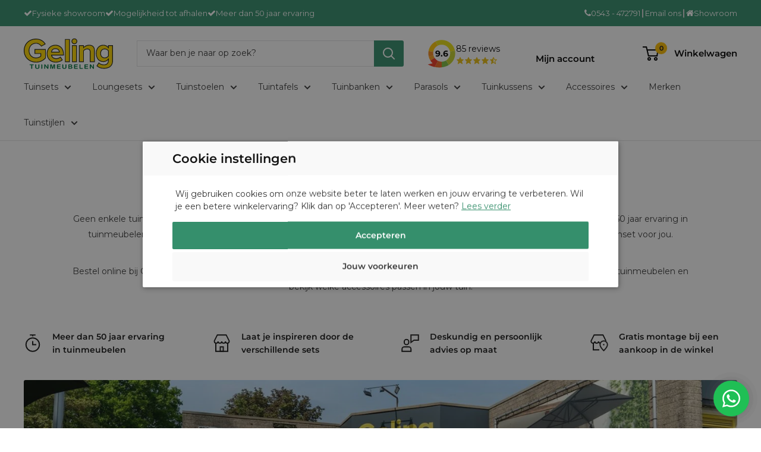

--- FILE ---
content_type: text/html; charset=utf-8
request_url: https://geling-tuinmeubelen.nl/pages/onze-showroom
body_size: 36637
content:
<!doctype html>

<html class="no-js" lang="nl">
  <head>

    
      <script type="text/javascript" charset="UTF-8" src="//cdn.cookie-script.com/s/dccf1c046c8d32088f7b8a186072e641.js"></script>
    

    <meta charset="utf-8">
    <meta name="viewport" content="width=device-width, initial-scale=1.0, height=device-height, minimum-scale=1.0, maximum-scale=1.0">
    <meta name="theme-color" content="#222021">
    <title>Breng een bezoek aan onze winkel &amp; showroom! | Geling Tuinmeubelen</title><meta name="description" content="Doe inspiratie op in de showroom van Geling Tuinmeubelen. En vind de tuinset die het beste bij jouw wensen en budget past. Wij geven je graag persoonlijk &amp; deskundig advies."><link rel="canonical" href="https://geling-tuinmeubelen.nl/pages/onze-showroom"><link rel="shortcut icon" href="//geling-tuinmeubelen.nl/cdn/shop/files/G_logo_96x96.png?v=1705586329" type="image/png"><link rel="preload" as="style" href="//geling-tuinmeubelen.nl/cdn/shop/t/8/assets/theme.css?v=97173772872399747841736158547">
    <link rel="preload" as="script" href="//geling-tuinmeubelen.nl/cdn/shop/t/8/assets/theme.js?v=98933232828728846081736158550">
    <link rel="preconnect" href="https://cdn.shopify.com">
    <link rel="preconnect" href="https://fonts.shopifycdn.com">
    <link rel="dns-prefetch" href="https://productreviews.shopifycdn.com">
    <link rel="dns-prefetch" href="https://ajax.googleapis.com">
    <link rel="dns-prefetch" href="https://maps.googleapis.com">
    <link rel="dns-prefetch" href="https://maps.gstatic.com">
    <link rel="preload" href="https://cdnjs.cloudflare.com/ajax/libs/font-awesome/4.7.0/css/font-awesome.min.css" as="style" onload="this.rel='stylesheet'">

    <link rel="stylesheet" href="https://cdnjs.cloudflare.com/ajax/libs/slick-carousel/1.5.9/slick.min.css">
    <link rel="stylesheet" href="https://cdnjs.cloudflare.com/ajax/libs/slick-carousel/1.5.9/slick-theme.min.css">
    <script src="https://cdnjs.cloudflare.com/ajax/libs/jquery/2.1.3/jquery.min.js"></script>
    <script src="https://cdnjs.cloudflare.com/ajax/libs/slick-carousel/1.5.9/slick.min.js"></script>
    <script
      src='//geling-tuinmeubelen.nl/cdn/shop/t/8/assets/splide-min.js?v=12103261331729571861736158546'
      defer
    ></script>
    <link
      rel='stylesheet'
      href='//geling-tuinmeubelen.nl/cdn/shop/t/8/assets/splide-core-min.css?v=52544162225289016981736158546'
    >
    
    <meta property="og:type" content="website">
  <meta property="og:title" content="Breng een bezoek aan onze winkel &amp; showroom! | Geling Tuinmeubelen"><meta property="og:description" content="Doe inspiratie op in de showroom van Geling Tuinmeubelen. En vind de tuinset die het beste bij jouw wensen en budget past. Wij geven je graag persoonlijk &amp; deskundig advies."><meta property="og:url" content="https://geling-tuinmeubelen.nl/pages/onze-showroom">
<meta property="og:site_name" content="GelingTuinmeubelen"><meta name="twitter:card" content="summary"><meta name="twitter:title" content="Breng een bezoek aan onze winkel &amp; showroom! | Geling Tuinmeubelen">
  <meta name="twitter:description" content="Doe inspiratie op in de showroom van Geling Tuinmeubelen. En vind de tuinset die het beste bij jouw wensen en budget past. Wij geven je graag persoonlijk &amp; deskundig advies.">
    <link rel="preload" href="//geling-tuinmeubelen.nl/cdn/fonts/montserrat/montserrat_n8.853056e398b4dadf6838423edb7abaa02f651554.woff2" as="font" type="font/woff2" crossorigin><link rel="preload" href="//geling-tuinmeubelen.nl/cdn/fonts/montserrat/montserrat_n4.81949fa0ac9fd2021e16436151e8eaa539321637.woff2" as="font" type="font/woff2" crossorigin><style>
  @font-face {
  font-family: Montserrat;
  font-weight: 800;
  font-style: normal;
  font-display: swap;
  src: url("//geling-tuinmeubelen.nl/cdn/fonts/montserrat/montserrat_n8.853056e398b4dadf6838423edb7abaa02f651554.woff2") format("woff2"),
       url("//geling-tuinmeubelen.nl/cdn/fonts/montserrat/montserrat_n8.9201aba6104751e1b3e48577a5a739fc14862200.woff") format("woff");
}

  @font-face {
  font-family: Montserrat;
  font-weight: 400;
  font-style: normal;
  font-display: swap;
  src: url("//geling-tuinmeubelen.nl/cdn/fonts/montserrat/montserrat_n4.81949fa0ac9fd2021e16436151e8eaa539321637.woff2") format("woff2"),
       url("//geling-tuinmeubelen.nl/cdn/fonts/montserrat/montserrat_n4.a6c632ca7b62da89c3594789ba828388aac693fe.woff") format("woff");
}

@font-face {
  font-family: Montserrat;
  font-weight: 600;
  font-style: normal;
  font-display: swap;
  src: url("//geling-tuinmeubelen.nl/cdn/fonts/montserrat/montserrat_n6.1326b3e84230700ef15b3a29fb520639977513e0.woff2") format("woff2"),
       url("//geling-tuinmeubelen.nl/cdn/fonts/montserrat/montserrat_n6.652f051080eb14192330daceed8cd53dfdc5ead9.woff") format("woff");
}

@font-face {
  font-family: Montserrat;
  font-weight: 800;
  font-style: italic;
  font-display: swap;
  src: url("//geling-tuinmeubelen.nl/cdn/fonts/montserrat/montserrat_i8.b5b703476aa25307888d32fbbb26f33913f79842.woff2") format("woff2"),
       url("//geling-tuinmeubelen.nl/cdn/fonts/montserrat/montserrat_i8.1037a8c7c9042232c15d221799b18df65709cdd0.woff") format("woff");
}


  @font-face {
  font-family: Montserrat;
  font-weight: 700;
  font-style: normal;
  font-display: swap;
  src: url("//geling-tuinmeubelen.nl/cdn/fonts/montserrat/montserrat_n7.3c434e22befd5c18a6b4afadb1e3d77c128c7939.woff2") format("woff2"),
       url("//geling-tuinmeubelen.nl/cdn/fonts/montserrat/montserrat_n7.5d9fa6e2cae713c8fb539a9876489d86207fe957.woff") format("woff");
}

  @font-face {
  font-family: Montserrat;
  font-weight: 400;
  font-style: italic;
  font-display: swap;
  src: url("//geling-tuinmeubelen.nl/cdn/fonts/montserrat/montserrat_i4.5a4ea298b4789e064f62a29aafc18d41f09ae59b.woff2") format("woff2"),
       url("//geling-tuinmeubelen.nl/cdn/fonts/montserrat/montserrat_i4.072b5869c5e0ed5b9d2021e4c2af132e16681ad2.woff") format("woff");
}

  @font-face {
  font-family: Montserrat;
  font-weight: 700;
  font-style: italic;
  font-display: swap;
  src: url("//geling-tuinmeubelen.nl/cdn/fonts/montserrat/montserrat_i7.a0d4a463df4f146567d871890ffb3c80408e7732.woff2") format("woff2"),
       url("//geling-tuinmeubelen.nl/cdn/fonts/montserrat/montserrat_i7.f6ec9f2a0681acc6f8152c40921d2a4d2e1a2c78.woff") format("woff");
}


  :root {
    --default-text-font-size : 15px;
    --base-text-font-size    : 14px;
    --heading-font-family    : Montserrat, sans-serif;
    --heading-font-weight    : 800;
    --heading-font-style     : normal;
    --text-font-family       : Montserrat, sans-serif;
    --text-font-weight       : 400;
    --text-font-style        : normal;
    --text-font-bolder-weight: 600;
    --text-link-decoration   : underline;

    --text-color               : #373737;
    --text-color-rgb           : 55, 55, 55;
    --heading-color            : #141414;
    --border-color             : #e1e2e4;
    --border-color-rgb         : 225, 226, 228;
    --form-border-color        : #d4d5d8;
    --accent-color             : #222021;
    --accent-color-rgb         : 34, 32, 33;
    --link-color               : #358f6c;
    --link-color-hover         : #205742;
    --background               : #ffffff;
    --secondary-background     : #ffffff;
    --secondary-background-rgb : 255, 255, 255;
    --accent-background        : rgba(34, 32, 33, 0.08);

    --input-background: #ffffff;

    --error-color       : #cf0e0e;
    --error-background  : rgba(207, 14, 14, 0.07);
    --success-color     : #1c7b36;
    --success-background: rgba(28, 123, 54, 0.11);

    --primary-button-background      : #358f6c;
    --primary-button-background-rgb  : 53, 143, 108;
    --primary-button-text-color      : #ffffff;
    --secondary-button-background    : #000000;
    --secondary-button-background-rgb: 0, 0, 0;
    --secondary-button-text-color    : #ffffff;

    --header-background      : #ffffff;
    --header-text-color      : #000000;
    --header-light-text-color: #ffffff;
    --header-border-color    : rgba(255, 255, 255, 0.3);
    --header-accent-color    : #358f6c;

    --footer-background-color:    #358f6c;
    --footer-heading-text-color:  #ffffff;
    --footer-body-text-color:     #ffffff;
    --footer-body-text-color-rgb: 255, 255, 255;
    --footer-accent-color:        #000000;
    --footer-accent-color-rgb:    0, 0, 0;
    --footer-border:              none;
    
    --flickity-arrow-color: #abaeb4;--product-on-sale-accent           : #358f6c;
    --product-on-sale-accent-rgb       : 53, 143, 108;
    --product-on-sale-color            : #ffffff;
    --product-in-stock-color           : #1c7b36;
    --product-low-stock-color          : #cf0e0e;
    --product-sold-out-color           : #358f6c;
    --product-custom-label-1-background: #3f6ab1;
    --product-custom-label-1-color     : #ffffff;
    --product-custom-label-2-background: #8a44ae;
    --product-custom-label-2-color     : #ffffff;
    --product-review-star-color        : #ffbd00;

    --mobile-container-gutter : 20px;
    --desktop-container-gutter: 40px;

    /* Shopify related variables */
    --payment-terms-background-color: #ffffff;
  }
</style>

<script>
  // IE11 does not have support for CSS variables, so we have to polyfill them
  if (!(((window || {}).CSS || {}).supports && window.CSS.supports('(--a: 0)'))) {
    const script = document.createElement('script');
    script.type = 'text/javascript';
    script.src = 'https://cdn.jsdelivr.net/npm/css-vars-ponyfill@2';
    script.onload = function() {
      cssVars({});
    };

    document.getElementsByTagName('head')[0].appendChild(script);
  }
</script>

    
    <script>window.performance && window.performance.mark && window.performance.mark('shopify.content_for_header.start');</script><meta name="facebook-domain-verification" content="n50093d9ymz6138etf06km2kqeii55">
<meta id="shopify-digital-wallet" name="shopify-digital-wallet" content="/62589993121/digital_wallets/dialog">
<meta name="shopify-checkout-api-token" content="f1cdf328de78cf84fb5619b928c2a02a">
<meta id="in-context-paypal-metadata" data-shop-id="62589993121" data-venmo-supported="false" data-environment="production" data-locale="nl_NL" data-paypal-v4="true" data-currency="EUR">
<link rel="alternate" hreflang="x-default" href="https://geling-tuinmeubelen.nl/pages/onze-showroom">
<link rel="alternate" hreflang="nl" href="https://geling-tuinmeubelen.nl/pages/onze-showroom">
<link rel="alternate" hreflang="de-DE" href="https://geling-gartenmoebel.de/pages/onze-showroom">
<script async="async" src="/checkouts/internal/preloads.js?locale=nl-NL"></script>
<link rel="preconnect" href="https://shop.app" crossorigin="anonymous">
<script async="async" src="https://shop.app/checkouts/internal/preloads.js?locale=nl-NL&shop_id=62589993121" crossorigin="anonymous"></script>
<script id="apple-pay-shop-capabilities" type="application/json">{"shopId":62589993121,"countryCode":"NL","currencyCode":"EUR","merchantCapabilities":["supports3DS"],"merchantId":"gid:\/\/shopify\/Shop\/62589993121","merchantName":"GelingTuinmeubelen","requiredBillingContactFields":["postalAddress","email","phone"],"requiredShippingContactFields":["postalAddress","email","phone"],"shippingType":"shipping","supportedNetworks":["visa","maestro","masterCard"],"total":{"type":"pending","label":"GelingTuinmeubelen","amount":"1.00"},"shopifyPaymentsEnabled":true,"supportsSubscriptions":true}</script>
<script id="shopify-features" type="application/json">{"accessToken":"f1cdf328de78cf84fb5619b928c2a02a","betas":["rich-media-storefront-analytics"],"domain":"geling-tuinmeubelen.nl","predictiveSearch":true,"shopId":62589993121,"locale":"nl"}</script>
<script>var Shopify = Shopify || {};
Shopify.shop = "gelingtuinmeubelen.myshopify.com";
Shopify.locale = "nl";
Shopify.currency = {"active":"EUR","rate":"1.0"};
Shopify.country = "NL";
Shopify.theme = {"name":"gelingtuinmeubelen\/master","id":176796991874,"schema_name":"Warehouse","schema_version":"4.5.0","theme_store_id":null,"role":"main"};
Shopify.theme.handle = "null";
Shopify.theme.style = {"id":null,"handle":null};
Shopify.cdnHost = "geling-tuinmeubelen.nl/cdn";
Shopify.routes = Shopify.routes || {};
Shopify.routes.root = "/";</script>
<script type="module">!function(o){(o.Shopify=o.Shopify||{}).modules=!0}(window);</script>
<script>!function(o){function n(){var o=[];function n(){o.push(Array.prototype.slice.apply(arguments))}return n.q=o,n}var t=o.Shopify=o.Shopify||{};t.loadFeatures=n(),t.autoloadFeatures=n()}(window);</script>
<script>
  window.ShopifyPay = window.ShopifyPay || {};
  window.ShopifyPay.apiHost = "shop.app\/pay";
  window.ShopifyPay.redirectState = null;
</script>
<script id="shop-js-analytics" type="application/json">{"pageType":"page"}</script>
<script defer="defer" async type="module" src="//geling-tuinmeubelen.nl/cdn/shopifycloud/shop-js/modules/v2/client.init-shop-cart-sync_BHF27ruw.nl.esm.js"></script>
<script defer="defer" async type="module" src="//geling-tuinmeubelen.nl/cdn/shopifycloud/shop-js/modules/v2/chunk.common_Dwaf6e9K.esm.js"></script>
<script type="module">
  await import("//geling-tuinmeubelen.nl/cdn/shopifycloud/shop-js/modules/v2/client.init-shop-cart-sync_BHF27ruw.nl.esm.js");
await import("//geling-tuinmeubelen.nl/cdn/shopifycloud/shop-js/modules/v2/chunk.common_Dwaf6e9K.esm.js");

  window.Shopify.SignInWithShop?.initShopCartSync?.({"fedCMEnabled":true,"windoidEnabled":true});

</script>
<script>
  window.Shopify = window.Shopify || {};
  if (!window.Shopify.featureAssets) window.Shopify.featureAssets = {};
  window.Shopify.featureAssets['shop-js'] = {"shop-cart-sync":["modules/v2/client.shop-cart-sync_CzejhlBD.nl.esm.js","modules/v2/chunk.common_Dwaf6e9K.esm.js"],"init-fed-cm":["modules/v2/client.init-fed-cm_C5dJsxJP.nl.esm.js","modules/v2/chunk.common_Dwaf6e9K.esm.js"],"shop-button":["modules/v2/client.shop-button_BIUGoX0f.nl.esm.js","modules/v2/chunk.common_Dwaf6e9K.esm.js"],"shop-cash-offers":["modules/v2/client.shop-cash-offers_CAxWVAMP.nl.esm.js","modules/v2/chunk.common_Dwaf6e9K.esm.js","modules/v2/chunk.modal_DPs9tt6r.esm.js"],"init-windoid":["modules/v2/client.init-windoid_D42eFYuP.nl.esm.js","modules/v2/chunk.common_Dwaf6e9K.esm.js"],"shop-toast-manager":["modules/v2/client.shop-toast-manager_CHrVQ4LF.nl.esm.js","modules/v2/chunk.common_Dwaf6e9K.esm.js"],"init-shop-email-lookup-coordinator":["modules/v2/client.init-shop-email-lookup-coordinator_BJ7DGpMB.nl.esm.js","modules/v2/chunk.common_Dwaf6e9K.esm.js"],"init-shop-cart-sync":["modules/v2/client.init-shop-cart-sync_BHF27ruw.nl.esm.js","modules/v2/chunk.common_Dwaf6e9K.esm.js"],"avatar":["modules/v2/client.avatar_BTnouDA3.nl.esm.js"],"pay-button":["modules/v2/client.pay-button_Bt0UM1g1.nl.esm.js","modules/v2/chunk.common_Dwaf6e9K.esm.js"],"init-customer-accounts":["modules/v2/client.init-customer-accounts_CPXMEhMZ.nl.esm.js","modules/v2/client.shop-login-button_BJd_2wNZ.nl.esm.js","modules/v2/chunk.common_Dwaf6e9K.esm.js","modules/v2/chunk.modal_DPs9tt6r.esm.js"],"init-shop-for-new-customer-accounts":["modules/v2/client.init-shop-for-new-customer-accounts_DzP6QY8i.nl.esm.js","modules/v2/client.shop-login-button_BJd_2wNZ.nl.esm.js","modules/v2/chunk.common_Dwaf6e9K.esm.js","modules/v2/chunk.modal_DPs9tt6r.esm.js"],"shop-login-button":["modules/v2/client.shop-login-button_BJd_2wNZ.nl.esm.js","modules/v2/chunk.common_Dwaf6e9K.esm.js","modules/v2/chunk.modal_DPs9tt6r.esm.js"],"init-customer-accounts-sign-up":["modules/v2/client.init-customer-accounts-sign-up_BIO3KTje.nl.esm.js","modules/v2/client.shop-login-button_BJd_2wNZ.nl.esm.js","modules/v2/chunk.common_Dwaf6e9K.esm.js","modules/v2/chunk.modal_DPs9tt6r.esm.js"],"shop-follow-button":["modules/v2/client.shop-follow-button_DdMksvBl.nl.esm.js","modules/v2/chunk.common_Dwaf6e9K.esm.js","modules/v2/chunk.modal_DPs9tt6r.esm.js"],"checkout-modal":["modules/v2/client.checkout-modal_Bfq0xZOZ.nl.esm.js","modules/v2/chunk.common_Dwaf6e9K.esm.js","modules/v2/chunk.modal_DPs9tt6r.esm.js"],"lead-capture":["modules/v2/client.lead-capture_BoSreVYi.nl.esm.js","modules/v2/chunk.common_Dwaf6e9K.esm.js","modules/v2/chunk.modal_DPs9tt6r.esm.js"],"shop-login":["modules/v2/client.shop-login_EGDq7Zjt.nl.esm.js","modules/v2/chunk.common_Dwaf6e9K.esm.js","modules/v2/chunk.modal_DPs9tt6r.esm.js"],"payment-terms":["modules/v2/client.payment-terms_00o-2tv1.nl.esm.js","modules/v2/chunk.common_Dwaf6e9K.esm.js","modules/v2/chunk.modal_DPs9tt6r.esm.js"]};
</script>
<script id="__st">var __st={"a":62589993121,"offset":3600,"reqid":"85a144b4-90ae-43a0-9179-97a9bae011c9-1768690987","pageurl":"geling-tuinmeubelen.nl\/pages\/onze-showroom","s":"pages-96774095009","u":"84774aca80bd","p":"page","rtyp":"page","rid":96774095009};</script>
<script>window.ShopifyPaypalV4VisibilityTracking = true;</script>
<script id="captcha-bootstrap">!function(){'use strict';const t='contact',e='account',n='new_comment',o=[[t,t],['blogs',n],['comments',n],[t,'customer']],c=[[e,'customer_login'],[e,'guest_login'],[e,'recover_customer_password'],[e,'create_customer']],r=t=>t.map((([t,e])=>`form[action*='/${t}']:not([data-nocaptcha='true']) input[name='form_type'][value='${e}']`)).join(','),a=t=>()=>t?[...document.querySelectorAll(t)].map((t=>t.form)):[];function s(){const t=[...o],e=r(t);return a(e)}const i='password',u='form_key',d=['recaptcha-v3-token','g-recaptcha-response','h-captcha-response',i],f=()=>{try{return window.sessionStorage}catch{return}},m='__shopify_v',_=t=>t.elements[u];function p(t,e,n=!1){try{const o=window.sessionStorage,c=JSON.parse(o.getItem(e)),{data:r}=function(t){const{data:e,action:n}=t;return t[m]||n?{data:e,action:n}:{data:t,action:n}}(c);for(const[e,n]of Object.entries(r))t.elements[e]&&(t.elements[e].value=n);n&&o.removeItem(e)}catch(o){console.error('form repopulation failed',{error:o})}}const l='form_type',E='cptcha';function T(t){t.dataset[E]=!0}const w=window,h=w.document,L='Shopify',v='ce_forms',y='captcha';let A=!1;((t,e)=>{const n=(g='f06e6c50-85a8-45c8-87d0-21a2b65856fe',I='https://cdn.shopify.com/shopifycloud/storefront-forms-hcaptcha/ce_storefront_forms_captcha_hcaptcha.v1.5.2.iife.js',D={infoText:'Beschermd door hCaptcha',privacyText:'Privacy',termsText:'Voorwaarden'},(t,e,n)=>{const o=w[L][v],c=o.bindForm;if(c)return c(t,g,e,D).then(n);var r;o.q.push([[t,g,e,D],n]),r=I,A||(h.body.append(Object.assign(h.createElement('script'),{id:'captcha-provider',async:!0,src:r})),A=!0)});var g,I,D;w[L]=w[L]||{},w[L][v]=w[L][v]||{},w[L][v].q=[],w[L][y]=w[L][y]||{},w[L][y].protect=function(t,e){n(t,void 0,e),T(t)},Object.freeze(w[L][y]),function(t,e,n,w,h,L){const[v,y,A,g]=function(t,e,n){const i=e?o:[],u=t?c:[],d=[...i,...u],f=r(d),m=r(i),_=r(d.filter((([t,e])=>n.includes(e))));return[a(f),a(m),a(_),s()]}(w,h,L),I=t=>{const e=t.target;return e instanceof HTMLFormElement?e:e&&e.form},D=t=>v().includes(t);t.addEventListener('submit',(t=>{const e=I(t);if(!e)return;const n=D(e)&&!e.dataset.hcaptchaBound&&!e.dataset.recaptchaBound,o=_(e),c=g().includes(e)&&(!o||!o.value);(n||c)&&t.preventDefault(),c&&!n&&(function(t){try{if(!f())return;!function(t){const e=f();if(!e)return;const n=_(t);if(!n)return;const o=n.value;o&&e.removeItem(o)}(t);const e=Array.from(Array(32),(()=>Math.random().toString(36)[2])).join('');!function(t,e){_(t)||t.append(Object.assign(document.createElement('input'),{type:'hidden',name:u})),t.elements[u].value=e}(t,e),function(t,e){const n=f();if(!n)return;const o=[...t.querySelectorAll(`input[type='${i}']`)].map((({name:t})=>t)),c=[...d,...o],r={};for(const[a,s]of new FormData(t).entries())c.includes(a)||(r[a]=s);n.setItem(e,JSON.stringify({[m]:1,action:t.action,data:r}))}(t,e)}catch(e){console.error('failed to persist form',e)}}(e),e.submit())}));const S=(t,e)=>{t&&!t.dataset[E]&&(n(t,e.some((e=>e===t))),T(t))};for(const o of['focusin','change'])t.addEventListener(o,(t=>{const e=I(t);D(e)&&S(e,y())}));const B=e.get('form_key'),M=e.get(l),P=B&&M;t.addEventListener('DOMContentLoaded',(()=>{const t=y();if(P)for(const e of t)e.elements[l].value===M&&p(e,B);[...new Set([...A(),...v().filter((t=>'true'===t.dataset.shopifyCaptcha))])].forEach((e=>S(e,t)))}))}(h,new URLSearchParams(w.location.search),n,t,e,['guest_login'])})(!0,!0)}();</script>
<script integrity="sha256-4kQ18oKyAcykRKYeNunJcIwy7WH5gtpwJnB7kiuLZ1E=" data-source-attribution="shopify.loadfeatures" defer="defer" src="//geling-tuinmeubelen.nl/cdn/shopifycloud/storefront/assets/storefront/load_feature-a0a9edcb.js" crossorigin="anonymous"></script>
<script crossorigin="anonymous" defer="defer" src="//geling-tuinmeubelen.nl/cdn/shopifycloud/storefront/assets/shopify_pay/storefront-65b4c6d7.js?v=20250812"></script>
<script data-source-attribution="shopify.dynamic_checkout.dynamic.init">var Shopify=Shopify||{};Shopify.PaymentButton=Shopify.PaymentButton||{isStorefrontPortableWallets:!0,init:function(){window.Shopify.PaymentButton.init=function(){};var t=document.createElement("script");t.src="https://geling-tuinmeubelen.nl/cdn/shopifycloud/portable-wallets/latest/portable-wallets.nl.js",t.type="module",document.head.appendChild(t)}};
</script>
<script data-source-attribution="shopify.dynamic_checkout.buyer_consent">
  function portableWalletsHideBuyerConsent(e){var t=document.getElementById("shopify-buyer-consent"),n=document.getElementById("shopify-subscription-policy-button");t&&n&&(t.classList.add("hidden"),t.setAttribute("aria-hidden","true"),n.removeEventListener("click",e))}function portableWalletsShowBuyerConsent(e){var t=document.getElementById("shopify-buyer-consent"),n=document.getElementById("shopify-subscription-policy-button");t&&n&&(t.classList.remove("hidden"),t.removeAttribute("aria-hidden"),n.addEventListener("click",e))}window.Shopify?.PaymentButton&&(window.Shopify.PaymentButton.hideBuyerConsent=portableWalletsHideBuyerConsent,window.Shopify.PaymentButton.showBuyerConsent=portableWalletsShowBuyerConsent);
</script>
<script data-source-attribution="shopify.dynamic_checkout.cart.bootstrap">document.addEventListener("DOMContentLoaded",(function(){function t(){return document.querySelector("shopify-accelerated-checkout-cart, shopify-accelerated-checkout")}if(t())Shopify.PaymentButton.init();else{new MutationObserver((function(e,n){t()&&(Shopify.PaymentButton.init(),n.disconnect())})).observe(document.body,{childList:!0,subtree:!0})}}));
</script>
<link id="shopify-accelerated-checkout-styles" rel="stylesheet" media="screen" href="https://geling-tuinmeubelen.nl/cdn/shopifycloud/portable-wallets/latest/accelerated-checkout-backwards-compat.css" crossorigin="anonymous">
<style id="shopify-accelerated-checkout-cart">
        #shopify-buyer-consent {
  margin-top: 1em;
  display: inline-block;
  width: 100%;
}

#shopify-buyer-consent.hidden {
  display: none;
}

#shopify-subscription-policy-button {
  background: none;
  border: none;
  padding: 0;
  text-decoration: underline;
  font-size: inherit;
  cursor: pointer;
}

#shopify-subscription-policy-button::before {
  box-shadow: none;
}

      </style>

<script>window.performance && window.performance.mark && window.performance.mark('shopify.content_for_header.end');</script>

    <link rel="stylesheet" href="//geling-tuinmeubelen.nl/cdn/shop/t/8/assets/theme.css?v=97173772872399747841736158547">
    <link rel="stylesheet" href="//geling-tuinmeubelen.nl/cdn/shop/t/8/assets/custom.css?v=151608459077794172641765378072">
        <link
      href='https://unpkg.com/boxicons@2.1.4/css/boxicons.min.css'
      rel='stylesheet'
    >

    


  <script type="application/ld+json">
  {
    "@context": "https://schema.org",
    "@type": "BreadcrumbList",
  "itemListElement": [{
      "@type": "ListItem",
      "position": 1,
      "name": "Home",
      "item": "https://geling-tuinmeubelen.nl"
    },{
          "@type": "ListItem",
          "position": 2,
          "name": "Onze winkel",
          "item": "https://geling-tuinmeubelen.nl/pages/onze-showroom"
        }]
  }
  </script>



    <script>
      // This allows to expose several variables to the global scope, to be used in scripts
      window.theme = {
        pageType: "page",
        cartCount: 0,
        moneyFormat: "\u003cspan class=\"price_item\"\u003e{{amount_with_comma_separator}}\u003c\/span\u003e",
        moneyWithCurrencyFormat: "\u003cspan class=\"price_item\"\u003e{{amount_with_comma_separator }} EUR\u003c\/span\u003e",
        currencyCodeEnabled: false,
        showDiscount: false,
        discountMode: "percentage",
        cartType: "drawer"
      };

      window.routes = {
        rootUrl: "\/",
        rootUrlWithoutSlash: '',
        cartUrl: "\/cart",
        cartAddUrl: "\/cart\/add",
        cartChangeUrl: "\/cart\/change",
        searchUrl: "\/search",
        productRecommendationsUrl: "\/recommendations\/products"
      };

      window.languages = {
        productRegularPrice: "Normale prijs",
        productSalePrice: "Actie prijs",
        collectionOnSaleLabel: "Bespaar {{savings}}",
        productFormUnavailable: "Niet beschikbaar",
        productFormAddToCart: "In winkelwagen",
        productFormPreOrder: "Pre-order",
        productFormSoldOut: "Uitverkocht",
        productAdded: "Product toegevoegd aan je winkelwagen",
        productAddedShort: "Toegevoegd!",
        shippingEstimatorNoResults: "Geen resultaten",
        shippingEstimatorOneResult: "Er is één resultaat: ",
        shippingEstimatorMultipleResults: "Er zijn {{count}} resultaten:",
        shippingEstimatorErrors: "Er is iets fout gegaan:",
        bundle_add_to_cart: "In winkelwagen",
        bundle_title: "Voordeelbundel met dit product:",
        bundle_total_price: "Totaalprijs:",
        view_more: "Bekijk meer",
        view_less: "Bekijk minder"
      };

      document.documentElement.className = document.documentElement.className.replace('no-js', 'js');
    </script><script src="//geling-tuinmeubelen.nl/cdn/shop/t/8/assets/theme.js?v=98933232828728846081736158550" defer></script>
    <script src="//geling-tuinmeubelen.nl/cdn/shop/t/8/assets/custom.js?v=147892370616842507661740044598" defer></script><script>
        (function () {
          window.onpageshow = function() {
            // We force re-freshing the cart content onpageshow, as most browsers will serve a cache copy when hitting the
            // back button, which cause staled data
            document.documentElement.dispatchEvent(new CustomEvent('cart:refresh', {
              bubbles: true,
              detail: {scrollToTop: false}
            }));
          };
        })();
      </script><meta name="google-site-verification" content="Eli4WulsrP_NLL5w8uZvMLWWzR8X5S5KM3TJe8-9Cso" />
    
    
  <!-- BEGIN app block: shopify://apps/frequently-bought/blocks/app-embed-block/b1a8cbea-c844-4842-9529-7c62dbab1b1f --><script>
    window.codeblackbelt = window.codeblackbelt || {};
    window.codeblackbelt.shop = window.codeblackbelt.shop || 'gelingtuinmeubelen.myshopify.com';
    </script><script src="//cdn.codeblackbelt.com/widgets/frequently-bought-together/bootstrap.min.js?version=2026011800+0100" async></script>
 <!-- END app block --><!-- BEGIN app block: shopify://apps/klaviyo-email-marketing-sms/blocks/klaviyo-onsite-embed/2632fe16-c075-4321-a88b-50b567f42507 -->












  <script async src="https://static.klaviyo.com/onsite/js/RFu66w/klaviyo.js?company_id=RFu66w"></script>
  <script>!function(){if(!window.klaviyo){window._klOnsite=window._klOnsite||[];try{window.klaviyo=new Proxy({},{get:function(n,i){return"push"===i?function(){var n;(n=window._klOnsite).push.apply(n,arguments)}:function(){for(var n=arguments.length,o=new Array(n),w=0;w<n;w++)o[w]=arguments[w];var t="function"==typeof o[o.length-1]?o.pop():void 0,e=new Promise((function(n){window._klOnsite.push([i].concat(o,[function(i){t&&t(i),n(i)}]))}));return e}}})}catch(n){window.klaviyo=window.klaviyo||[],window.klaviyo.push=function(){var n;(n=window._klOnsite).push.apply(n,arguments)}}}}();</script>

  




  <script>
    window.klaviyoReviewsProductDesignMode = false
  </script>







<!-- END app block --><meta property="og:image" content="https://cdn.shopify.com/s/files/1/0625/8999/3121/files/Logo_150.svg?height=628&pad_color=f5f5f5&v=1707292693&width=1200" />
<meta property="og:image:secure_url" content="https://cdn.shopify.com/s/files/1/0625/8999/3121/files/Logo_150.svg?height=628&pad_color=f5f5f5&v=1707292693&width=1200" />
<meta property="og:image:width" content="1200" />
<meta property="og:image:height" content="628" />
<link href="https://monorail-edge.shopifysvc.com" rel="dns-prefetch">
<script>(function(){if ("sendBeacon" in navigator && "performance" in window) {try {var session_token_from_headers = performance.getEntriesByType('navigation')[0].serverTiming.find(x => x.name == '_s').description;} catch {var session_token_from_headers = undefined;}var session_cookie_matches = document.cookie.match(/_shopify_s=([^;]*)/);var session_token_from_cookie = session_cookie_matches && session_cookie_matches.length === 2 ? session_cookie_matches[1] : "";var session_token = session_token_from_headers || session_token_from_cookie || "";function handle_abandonment_event(e) {var entries = performance.getEntries().filter(function(entry) {return /monorail-edge.shopifysvc.com/.test(entry.name);});if (!window.abandonment_tracked && entries.length === 0) {window.abandonment_tracked = true;var currentMs = Date.now();var navigation_start = performance.timing.navigationStart;var payload = {shop_id: 62589993121,url: window.location.href,navigation_start,duration: currentMs - navigation_start,session_token,page_type: "page"};window.navigator.sendBeacon("https://monorail-edge.shopifysvc.com/v1/produce", JSON.stringify({schema_id: "online_store_buyer_site_abandonment/1.1",payload: payload,metadata: {event_created_at_ms: currentMs,event_sent_at_ms: currentMs}}));}}window.addEventListener('pagehide', handle_abandonment_event);}}());</script>
<script id="web-pixels-manager-setup">(function e(e,d,r,n,o){if(void 0===o&&(o={}),!Boolean(null===(a=null===(i=window.Shopify)||void 0===i?void 0:i.analytics)||void 0===a?void 0:a.replayQueue)){var i,a;window.Shopify=window.Shopify||{};var t=window.Shopify;t.analytics=t.analytics||{};var s=t.analytics;s.replayQueue=[],s.publish=function(e,d,r){return s.replayQueue.push([e,d,r]),!0};try{self.performance.mark("wpm:start")}catch(e){}var l=function(){var e={modern:/Edge?\/(1{2}[4-9]|1[2-9]\d|[2-9]\d{2}|\d{4,})\.\d+(\.\d+|)|Firefox\/(1{2}[4-9]|1[2-9]\d|[2-9]\d{2}|\d{4,})\.\d+(\.\d+|)|Chrom(ium|e)\/(9{2}|\d{3,})\.\d+(\.\d+|)|(Maci|X1{2}).+ Version\/(15\.\d+|(1[6-9]|[2-9]\d|\d{3,})\.\d+)([,.]\d+|)( \(\w+\)|)( Mobile\/\w+|) Safari\/|Chrome.+OPR\/(9{2}|\d{3,})\.\d+\.\d+|(CPU[ +]OS|iPhone[ +]OS|CPU[ +]iPhone|CPU IPhone OS|CPU iPad OS)[ +]+(15[._]\d+|(1[6-9]|[2-9]\d|\d{3,})[._]\d+)([._]\d+|)|Android:?[ /-](13[3-9]|1[4-9]\d|[2-9]\d{2}|\d{4,})(\.\d+|)(\.\d+|)|Android.+Firefox\/(13[5-9]|1[4-9]\d|[2-9]\d{2}|\d{4,})\.\d+(\.\d+|)|Android.+Chrom(ium|e)\/(13[3-9]|1[4-9]\d|[2-9]\d{2}|\d{4,})\.\d+(\.\d+|)|SamsungBrowser\/([2-9]\d|\d{3,})\.\d+/,legacy:/Edge?\/(1[6-9]|[2-9]\d|\d{3,})\.\d+(\.\d+|)|Firefox\/(5[4-9]|[6-9]\d|\d{3,})\.\d+(\.\d+|)|Chrom(ium|e)\/(5[1-9]|[6-9]\d|\d{3,})\.\d+(\.\d+|)([\d.]+$|.*Safari\/(?![\d.]+ Edge\/[\d.]+$))|(Maci|X1{2}).+ Version\/(10\.\d+|(1[1-9]|[2-9]\d|\d{3,})\.\d+)([,.]\d+|)( \(\w+\)|)( Mobile\/\w+|) Safari\/|Chrome.+OPR\/(3[89]|[4-9]\d|\d{3,})\.\d+\.\d+|(CPU[ +]OS|iPhone[ +]OS|CPU[ +]iPhone|CPU IPhone OS|CPU iPad OS)[ +]+(10[._]\d+|(1[1-9]|[2-9]\d|\d{3,})[._]\d+)([._]\d+|)|Android:?[ /-](13[3-9]|1[4-9]\d|[2-9]\d{2}|\d{4,})(\.\d+|)(\.\d+|)|Mobile Safari.+OPR\/([89]\d|\d{3,})\.\d+\.\d+|Android.+Firefox\/(13[5-9]|1[4-9]\d|[2-9]\d{2}|\d{4,})\.\d+(\.\d+|)|Android.+Chrom(ium|e)\/(13[3-9]|1[4-9]\d|[2-9]\d{2}|\d{4,})\.\d+(\.\d+|)|Android.+(UC? ?Browser|UCWEB|U3)[ /]?(15\.([5-9]|\d{2,})|(1[6-9]|[2-9]\d|\d{3,})\.\d+)\.\d+|SamsungBrowser\/(5\.\d+|([6-9]|\d{2,})\.\d+)|Android.+MQ{2}Browser\/(14(\.(9|\d{2,})|)|(1[5-9]|[2-9]\d|\d{3,})(\.\d+|))(\.\d+|)|K[Aa][Ii]OS\/(3\.\d+|([4-9]|\d{2,})\.\d+)(\.\d+|)/},d=e.modern,r=e.legacy,n=navigator.userAgent;return n.match(d)?"modern":n.match(r)?"legacy":"unknown"}(),u="modern"===l?"modern":"legacy",c=(null!=n?n:{modern:"",legacy:""})[u],f=function(e){return[e.baseUrl,"/wpm","/b",e.hashVersion,"modern"===e.buildTarget?"m":"l",".js"].join("")}({baseUrl:d,hashVersion:r,buildTarget:u}),m=function(e){var d=e.version,r=e.bundleTarget,n=e.surface,o=e.pageUrl,i=e.monorailEndpoint;return{emit:function(e){var a=e.status,t=e.errorMsg,s=(new Date).getTime(),l=JSON.stringify({metadata:{event_sent_at_ms:s},events:[{schema_id:"web_pixels_manager_load/3.1",payload:{version:d,bundle_target:r,page_url:o,status:a,surface:n,error_msg:t},metadata:{event_created_at_ms:s}}]});if(!i)return console&&console.warn&&console.warn("[Web Pixels Manager] No Monorail endpoint provided, skipping logging."),!1;try{return self.navigator.sendBeacon.bind(self.navigator)(i,l)}catch(e){}var u=new XMLHttpRequest;try{return u.open("POST",i,!0),u.setRequestHeader("Content-Type","text/plain"),u.send(l),!0}catch(e){return console&&console.warn&&console.warn("[Web Pixels Manager] Got an unhandled error while logging to Monorail."),!1}}}}({version:r,bundleTarget:l,surface:e.surface,pageUrl:self.location.href,monorailEndpoint:e.monorailEndpoint});try{o.browserTarget=l,function(e){var d=e.src,r=e.async,n=void 0===r||r,o=e.onload,i=e.onerror,a=e.sri,t=e.scriptDataAttributes,s=void 0===t?{}:t,l=document.createElement("script"),u=document.querySelector("head"),c=document.querySelector("body");if(l.async=n,l.src=d,a&&(l.integrity=a,l.crossOrigin="anonymous"),s)for(var f in s)if(Object.prototype.hasOwnProperty.call(s,f))try{l.dataset[f]=s[f]}catch(e){}if(o&&l.addEventListener("load",o),i&&l.addEventListener("error",i),u)u.appendChild(l);else{if(!c)throw new Error("Did not find a head or body element to append the script");c.appendChild(l)}}({src:f,async:!0,onload:function(){if(!function(){var e,d;return Boolean(null===(d=null===(e=window.Shopify)||void 0===e?void 0:e.analytics)||void 0===d?void 0:d.initialized)}()){var d=window.webPixelsManager.init(e)||void 0;if(d){var r=window.Shopify.analytics;r.replayQueue.forEach((function(e){var r=e[0],n=e[1],o=e[2];d.publishCustomEvent(r,n,o)})),r.replayQueue=[],r.publish=d.publishCustomEvent,r.visitor=d.visitor,r.initialized=!0}}},onerror:function(){return m.emit({status:"failed",errorMsg:"".concat(f," has failed to load")})},sri:function(e){var d=/^sha384-[A-Za-z0-9+/=]+$/;return"string"==typeof e&&d.test(e)}(c)?c:"",scriptDataAttributes:o}),m.emit({status:"loading"})}catch(e){m.emit({status:"failed",errorMsg:(null==e?void 0:e.message)||"Unknown error"})}}})({shopId: 62589993121,storefrontBaseUrl: "https://geling-tuinmeubelen.nl",extensionsBaseUrl: "https://extensions.shopifycdn.com/cdn/shopifycloud/web-pixels-manager",monorailEndpoint: "https://monorail-edge.shopifysvc.com/unstable/produce_batch",surface: "storefront-renderer",enabledBetaFlags: ["2dca8a86"],webPixelsConfigList: [{"id":"132219041","configuration":"{\"pixel_id\":\"888258169454984\",\"pixel_type\":\"facebook_pixel\",\"metaapp_system_user_token\":\"-\"}","eventPayloadVersion":"v1","runtimeContext":"OPEN","scriptVersion":"ca16bc87fe92b6042fbaa3acc2fbdaa6","type":"APP","apiClientId":2329312,"privacyPurposes":["ANALYTICS","MARKETING","SALE_OF_DATA"],"dataSharingAdjustments":{"protectedCustomerApprovalScopes":["read_customer_address","read_customer_email","read_customer_name","read_customer_personal_data","read_customer_phone"]}},{"id":"156336514","eventPayloadVersion":"1","runtimeContext":"LAX","scriptVersion":"14","type":"CUSTOM","privacyPurposes":[],"name":"GTM"},{"id":"shopify-app-pixel","configuration":"{}","eventPayloadVersion":"v1","runtimeContext":"STRICT","scriptVersion":"0450","apiClientId":"shopify-pixel","type":"APP","privacyPurposes":["ANALYTICS","MARKETING"]},{"id":"shopify-custom-pixel","eventPayloadVersion":"v1","runtimeContext":"LAX","scriptVersion":"0450","apiClientId":"shopify-pixel","type":"CUSTOM","privacyPurposes":["ANALYTICS","MARKETING"]}],isMerchantRequest: false,initData: {"shop":{"name":"GelingTuinmeubelen","paymentSettings":{"currencyCode":"EUR"},"myshopifyDomain":"gelingtuinmeubelen.myshopify.com","countryCode":"NL","storefrontUrl":"https:\/\/geling-tuinmeubelen.nl"},"customer":null,"cart":null,"checkout":null,"productVariants":[],"purchasingCompany":null},},"https://geling-tuinmeubelen.nl/cdn","fcfee988w5aeb613cpc8e4bc33m6693e112",{"modern":"","legacy":""},{"shopId":"62589993121","storefrontBaseUrl":"https:\/\/geling-tuinmeubelen.nl","extensionBaseUrl":"https:\/\/extensions.shopifycdn.com\/cdn\/shopifycloud\/web-pixels-manager","surface":"storefront-renderer","enabledBetaFlags":"[\"2dca8a86\"]","isMerchantRequest":"false","hashVersion":"fcfee988w5aeb613cpc8e4bc33m6693e112","publish":"custom","events":"[[\"page_viewed\",{}]]"});</script><script>
  window.ShopifyAnalytics = window.ShopifyAnalytics || {};
  window.ShopifyAnalytics.meta = window.ShopifyAnalytics.meta || {};
  window.ShopifyAnalytics.meta.currency = 'EUR';
  var meta = {"page":{"pageType":"page","resourceType":"page","resourceId":96774095009,"requestId":"85a144b4-90ae-43a0-9179-97a9bae011c9-1768690987"}};
  for (var attr in meta) {
    window.ShopifyAnalytics.meta[attr] = meta[attr];
  }
</script>
<script class="analytics">
  (function () {
    var customDocumentWrite = function(content) {
      var jquery = null;

      if (window.jQuery) {
        jquery = window.jQuery;
      } else if (window.Checkout && window.Checkout.$) {
        jquery = window.Checkout.$;
      }

      if (jquery) {
        jquery('body').append(content);
      }
    };

    var hasLoggedConversion = function(token) {
      if (token) {
        return document.cookie.indexOf('loggedConversion=' + token) !== -1;
      }
      return false;
    }

    var setCookieIfConversion = function(token) {
      if (token) {
        var twoMonthsFromNow = new Date(Date.now());
        twoMonthsFromNow.setMonth(twoMonthsFromNow.getMonth() + 2);

        document.cookie = 'loggedConversion=' + token + '; expires=' + twoMonthsFromNow;
      }
    }

    var trekkie = window.ShopifyAnalytics.lib = window.trekkie = window.trekkie || [];
    if (trekkie.integrations) {
      return;
    }
    trekkie.methods = [
      'identify',
      'page',
      'ready',
      'track',
      'trackForm',
      'trackLink'
    ];
    trekkie.factory = function(method) {
      return function() {
        var args = Array.prototype.slice.call(arguments);
        args.unshift(method);
        trekkie.push(args);
        return trekkie;
      };
    };
    for (var i = 0; i < trekkie.methods.length; i++) {
      var key = trekkie.methods[i];
      trekkie[key] = trekkie.factory(key);
    }
    trekkie.load = function(config) {
      trekkie.config = config || {};
      trekkie.config.initialDocumentCookie = document.cookie;
      var first = document.getElementsByTagName('script')[0];
      var script = document.createElement('script');
      script.type = 'text/javascript';
      script.onerror = function(e) {
        var scriptFallback = document.createElement('script');
        scriptFallback.type = 'text/javascript';
        scriptFallback.onerror = function(error) {
                var Monorail = {
      produce: function produce(monorailDomain, schemaId, payload) {
        var currentMs = new Date().getTime();
        var event = {
          schema_id: schemaId,
          payload: payload,
          metadata: {
            event_created_at_ms: currentMs,
            event_sent_at_ms: currentMs
          }
        };
        return Monorail.sendRequest("https://" + monorailDomain + "/v1/produce", JSON.stringify(event));
      },
      sendRequest: function sendRequest(endpointUrl, payload) {
        // Try the sendBeacon API
        if (window && window.navigator && typeof window.navigator.sendBeacon === 'function' && typeof window.Blob === 'function' && !Monorail.isIos12()) {
          var blobData = new window.Blob([payload], {
            type: 'text/plain'
          });

          if (window.navigator.sendBeacon(endpointUrl, blobData)) {
            return true;
          } // sendBeacon was not successful

        } // XHR beacon

        var xhr = new XMLHttpRequest();

        try {
          xhr.open('POST', endpointUrl);
          xhr.setRequestHeader('Content-Type', 'text/plain');
          xhr.send(payload);
        } catch (e) {
          console.log(e);
        }

        return false;
      },
      isIos12: function isIos12() {
        return window.navigator.userAgent.lastIndexOf('iPhone; CPU iPhone OS 12_') !== -1 || window.navigator.userAgent.lastIndexOf('iPad; CPU OS 12_') !== -1;
      }
    };
    Monorail.produce('monorail-edge.shopifysvc.com',
      'trekkie_storefront_load_errors/1.1',
      {shop_id: 62589993121,
      theme_id: 176796991874,
      app_name: "storefront",
      context_url: window.location.href,
      source_url: "//geling-tuinmeubelen.nl/cdn/s/trekkie.storefront.cd680fe47e6c39ca5d5df5f0a32d569bc48c0f27.min.js"});

        };
        scriptFallback.async = true;
        scriptFallback.src = '//geling-tuinmeubelen.nl/cdn/s/trekkie.storefront.cd680fe47e6c39ca5d5df5f0a32d569bc48c0f27.min.js';
        first.parentNode.insertBefore(scriptFallback, first);
      };
      script.async = true;
      script.src = '//geling-tuinmeubelen.nl/cdn/s/trekkie.storefront.cd680fe47e6c39ca5d5df5f0a32d569bc48c0f27.min.js';
      first.parentNode.insertBefore(script, first);
    };
    trekkie.load(
      {"Trekkie":{"appName":"storefront","development":false,"defaultAttributes":{"shopId":62589993121,"isMerchantRequest":null,"themeId":176796991874,"themeCityHash":"1658290019830581815","contentLanguage":"nl","currency":"EUR","eventMetadataId":"15e24ec1-965e-41a2-9e25-a06383f14e0a"},"isServerSideCookieWritingEnabled":true,"monorailRegion":"shop_domain","enabledBetaFlags":["65f19447"]},"Session Attribution":{},"S2S":{"facebookCapiEnabled":true,"source":"trekkie-storefront-renderer","apiClientId":580111}}
    );

    var loaded = false;
    trekkie.ready(function() {
      if (loaded) return;
      loaded = true;

      window.ShopifyAnalytics.lib = window.trekkie;

      var originalDocumentWrite = document.write;
      document.write = customDocumentWrite;
      try { window.ShopifyAnalytics.merchantGoogleAnalytics.call(this); } catch(error) {};
      document.write = originalDocumentWrite;

      window.ShopifyAnalytics.lib.page(null,{"pageType":"page","resourceType":"page","resourceId":96774095009,"requestId":"85a144b4-90ae-43a0-9179-97a9bae011c9-1768690987","shopifyEmitted":true});

      var match = window.location.pathname.match(/checkouts\/(.+)\/(thank_you|post_purchase)/)
      var token = match? match[1]: undefined;
      if (!hasLoggedConversion(token)) {
        setCookieIfConversion(token);
        
      }
    });


        var eventsListenerScript = document.createElement('script');
        eventsListenerScript.async = true;
        eventsListenerScript.src = "//geling-tuinmeubelen.nl/cdn/shopifycloud/storefront/assets/shop_events_listener-3da45d37.js";
        document.getElementsByTagName('head')[0].appendChild(eventsListenerScript);

})();</script>
<script
  defer
  src="https://geling-tuinmeubelen.nl/cdn/shopifycloud/perf-kit/shopify-perf-kit-3.0.4.min.js"
  data-application="storefront-renderer"
  data-shop-id="62589993121"
  data-render-region="gcp-us-east1"
  data-page-type="page"
  data-theme-instance-id="176796991874"
  data-theme-name="Warehouse"
  data-theme-version="4.5.0"
  data-monorail-region="shop_domain"
  data-resource-timing-sampling-rate="10"
  data-shs="true"
  data-shs-beacon="true"
  data-shs-export-with-fetch="true"
  data-shs-logs-sample-rate="1"
  data-shs-beacon-endpoint="https://geling-tuinmeubelen.nl/api/collect"
></script>
</head>

  <body class="warehouse--v4 features--animate-zoom template-page " data-instant-intensity="viewport"><svg class="visually-hidden">
      <linearGradient id="rating-star-gradient-half">
        <stop offset="50%" stop-color="var(--product-review-star-color)" />
        <stop offset="50%" stop-color="rgba(var(--text-color-rgb), .4)" stop-opacity="0.4" />
      </linearGradient>
    </svg>

    <a href="#main" class="visually-hidden skip-to-content">Ga door naar content</a>
    <span class="loading-bar"></span><!-- BEGIN sections: header-group -->
<div id="shopify-section-sections--24385271660930__special_announcement_bar_6VHfPJ" class="shopify-section shopify-section-group-header-group"><link href="//geling-tuinmeubelen.nl/cdn/shop/t/8/assets/special-announcement-bar.css?v=118566318553320910991736158549" rel="stylesheet" type="text/css" media="all" />


<div class="" style="background:#358f6c;">
  <div class="container">
    <div class="announcement-bar-main">
      <div class="announcement-bar-ups">
             <div class="ups-block-main">
               
                 <div class="ups-block-icon" style="color:#ffffff;"><i class="fa fa-check" aria-hidden="true"></i></div>
               
               
                 <div class="ups-block-text desktop-view" style="font-size:13px; color:#ffffff;">Fysieke showroom</div>
                 <div class="ups-block-text mobile-view" style="font-size:13px; color:#ffffff;">Fysieke showroom</div>
               
             </div>
          
        
             <div class="ups-block-main">
               
                 <div class="ups-block-icon" style="color:#ffffff;"><i class="fa fa-check" aria-hidden="true"></i></div>
               
               
                 <div class="ups-block-text desktop-view" style="font-size:13px; color:#ffffff;">Mogelijkheid tot afhalen</div>
                 <div class="ups-block-text mobile-view" style="font-size:13px; color:#ffffff;">Mogelijkheid tot afhalen</div>
               
             </div>
          
        
             <div class="ups-block-main">
               
                 <div class="ups-block-icon" style="color:#ffffff;"><i class="fa fa-check" aria-hidden="true"></i></div>
               
               
                 <div class="ups-block-text desktop-view" style="font-size:13px; color:#ffffff;">Meer dan 50 jaar ervaring</div>
                 <div class="ups-block-text mobile-view" style="font-size:13px; color:#ffffff;">Meer dan 50 jaar ervaring</div>
               
             </div>
          
        
        
        
        
      </div>
      <div class="announcement-bar-info">
        
        
        
             <a href="tel:0543 472 791" class="text-decoration breadcrumbs__item">
               <div class="info-block-main">
                 
                   <div class="info-block-icon" style="color:#ffffff;"><i class="fa fa-phone" aria-hidden="true"></i></div>
                 
                 
                   <div class="info-block-text desktop-view" style="font-size:13px; color:#ffffff;">0543 - 472791</div>
                   <div class="info-block-text mobile-view" style="font-size:13px; color:#ffffff;">0543 - 472791</div>
                 
               </div>
             </a>
          
        
             <a href="/pages/contact" class="text-decoration breadcrumbs__item">
               <div class="info-block-main">
                 
                 
                   <div class="info-block-text desktop-view" style="font-size:13px; color:#ffffff;">Email ons</div>
                   <div class="info-block-text mobile-view" style="font-size:13px; color:#ffffff;">Email ons</div>
                 
               </div>
             </a>
          
        
             <a href="/pages/onze-showroom" class="text-decoration breadcrumbs__item">
               <div class="info-block-main">
                 
                   <div class="info-block-icon" style="color:#ffffff;"><i class="fa fa-home" aria-hidden="true"></i></div>
                 
                 
                   <div class="info-block-text desktop-view" style="font-size:13px; color:#ffffff;">Showroom</div>
                   <div class="info-block-text mobile-view" style="font-size:13px; color:#ffffff;">Showroom</div>
                 
               </div>
             </a>
          
        
      </div>
    </div>
  </div>
</div>





</div><div id="shopify-section-sections--24385271660930__header" class="shopify-section shopify-section-group-header-group shopify-section__header"><section data-section-id="sections--24385271660930__header" data-section-type="header" data-section-settings='{
  "navigationLayout": "inline",
  "desktopOpenTrigger": "click",
  "useStickyHeader": true
}'>
  <header class="header header--inline header--search-expanded" role="banner">
    <div class="container">
      <div class="header__inner"><nav class="header__mobile-nav hidden-lap-and-up">
            <button class="header__mobile-nav-toggle icon-state touch-area" data-action="toggle-menu" aria-expanded="false" aria-haspopup="true" aria-controls="mobile-menu" aria-label="Open menu">
              <span class="icon-state__primary"><svg focusable="false" class="icon icon--hamburger-mobile " viewBox="0 0 20 16" role="presentation">
      <path d="M0 14h20v2H0v-2zM0 0h20v2H0V0zm0 7h20v2H0V7z" fill="currentColor" fill-rule="evenodd"></path>
    </svg></span>
              <span class="icon-state__secondary"><svg focusable="false" class="icon icon--close " viewBox="0 0 19 19" role="presentation">
      <path d="M9.1923882 8.39339828l7.7781745-7.7781746 1.4142136 1.41421357-7.7781746 7.77817459 7.7781746 7.77817456L16.9705627 19l-7.7781745-7.7781746L1.41421356 19 0 17.5857864l7.7781746-7.77817456L0 2.02943725 1.41421356.61522369 9.1923882 8.39339828z" fill="currentColor" fill-rule="evenodd"></path>
    </svg></span>
            </button><style data-shopify>
  .megamenu-image{
    width: 100%;
    max-width: 70px;
    border-radius: 5px;
  }
  .custom-main-mobile-menu{
    display: flex;
    padding-bottom: 10px;
    column-gap: 10px;
    align-items: center;
  }
  .custom-sub-panel-menu{
    padding:7px 7px 15px;
  }
</style>

<div id="mobile-menu" class="mobile-menu" aria-hidden="true"><svg focusable="false" class="icon icon--nav-triangle-borderless " viewBox="0 0 20 9" role="presentation">
      <path d="M.47108938 9c.2694725-.26871321.57077721-.56867841.90388257-.89986354C3.12384116 6.36134886 5.74788116 3.76338565 9.2467995.30653888c.4145057-.4095171 1.0844277-.40860098 1.4977971.00205122L19.4935156 9H.47108938z" fill="#ffffff"></path>
    </svg><div class="mobile-menu__inner">
    <div class="mobile-menu__panel">
      <div class="mobile-menu__section">
        <ul class="mobile-menu__nav" data-type="menu" role="list"><li class="mobile-menu__nav-item custom-main-mobile-menu"><div class="mega-menu-images">
         <div class="padding-none">

                  <div class="mobile-menu__promo-item">
                    <a href="/collections/tuinsets" class="mobile-menu__promo padding-none">
                      <div class="mobile-menu__image-wrapper margin-none">
                        <img src="//geling-tuinmeubelen.nl/cdn/shop/files/Tuinset_optie_2-min_2000x2000.jpg?v=1708337948" class="megamenu-image">
                      </div>
                    </a>
                  </div></div>
</div>
                
                
                <button class="mobile-menu__nav-link" data-type="menuitem" aria-haspopup="true" aria-expanded="false" aria-controls="mobile-panel-0" data-action="open-panel">Tuinsets<svg focusable="false" class="icon icon--arrow-right " viewBox="0 0 8 12" role="presentation">
      <path stroke="currentColor" stroke-width="2" d="M2 2l4 4-4 4" fill="none" stroke-linecap="square"></path>
    </svg></button></li><li class="mobile-menu__nav-item custom-main-mobile-menu"><div class="mega-menu-images">
         <div class="padding-none">

                  <div class="mobile-menu__promo-item">
                    <a href="/collections/loungesets" class="mobile-menu__promo padding-none">
                      <div class="mobile-menu__image-wrapper margin-none">
                        <img src="//geling-tuinmeubelen.nl/cdn/shop/files/Loungeset_optie_1-min_1_2000x2000.jpg?v=1708336369" class="megamenu-image">
                      </div>
                    </a>
                  </div></div>
</div>
                
                
                <button class="mobile-menu__nav-link" data-type="menuitem" aria-haspopup="true" aria-expanded="false" aria-controls="mobile-panel-1" data-action="open-panel">Loungesets<svg focusable="false" class="icon icon--arrow-right " viewBox="0 0 8 12" role="presentation">
      <path stroke="currentColor" stroke-width="2" d="M2 2l4 4-4 4" fill="none" stroke-linecap="square"></path>
    </svg></button></li><li class="mobile-menu__nav-item custom-main-mobile-menu"><div class="mega-menu-images">
         <div class="padding-none">

                  <div class="mobile-menu__promo-item">
                    <a href="/collections/tuinstoelen" class="mobile-menu__promo padding-none">
                      <div class="mobile-menu__image-wrapper margin-none">
                        <img src="//geling-tuinmeubelen.nl/cdn/shop/files/Tuinstoel_optie_1-min_1_2000x2000.jpg?v=1708337079" class="megamenu-image">
                      </div>
                    </a>
                  </div></div>
</div>
                
                
                <button class="mobile-menu__nav-link" data-type="menuitem" aria-haspopup="true" aria-expanded="false" aria-controls="mobile-panel-2" data-action="open-panel">Tuinstoelen<svg focusable="false" class="icon icon--arrow-right " viewBox="0 0 8 12" role="presentation">
      <path stroke="currentColor" stroke-width="2" d="M2 2l4 4-4 4" fill="none" stroke-linecap="square"></path>
    </svg></button></li><li class="mobile-menu__nav-item custom-main-mobile-menu"><div class="mega-menu-images">
         <div class="padding-none">

                  <div class="mobile-menu__promo-item">
                    <a href="/collections/tuintafels" class="mobile-menu__promo padding-none">
                      <div class="mobile-menu__image-wrapper margin-none">
                        <img src="//geling-tuinmeubelen.nl/cdn/shop/files/Tafel_optie_1_1_-min_1_2000x2000.jpg?v=1708337213" class="megamenu-image">
                      </div>
                    </a>
                  </div></div>
</div>
                
                
                <button class="mobile-menu__nav-link" data-type="menuitem" aria-haspopup="true" aria-expanded="false" aria-controls="mobile-panel-3" data-action="open-panel">Tuintafels<svg focusable="false" class="icon icon--arrow-right " viewBox="0 0 8 12" role="presentation">
      <path stroke="currentColor" stroke-width="2" d="M2 2l4 4-4 4" fill="none" stroke-linecap="square"></path>
    </svg></button></li><li class="mobile-menu__nav-item custom-main-mobile-menu"><div class="mega-menu-images">
         <div class="padding-none">

                  <div class="mobile-menu__promo-item">
                    <a href="/collections/tuinbanken" class="mobile-menu__promo padding-none">
                      <div class="mobile-menu__image-wrapper margin-none">
                        <img src="//geling-tuinmeubelen.nl/cdn/shop/files/Tuinbanken_optie_1_1_-min_1_2000x2000.jpg?v=1708337774" class="megamenu-image">
                      </div>
                    </a>
                  </div></div>
</div>
                
                
                <button class="mobile-menu__nav-link" data-type="menuitem" aria-haspopup="true" aria-expanded="false" aria-controls="mobile-panel-4" data-action="open-panel">Tuinbanken<svg focusable="false" class="icon icon--arrow-right " viewBox="0 0 8 12" role="presentation">
      <path stroke="currentColor" stroke-width="2" d="M2 2l4 4-4 4" fill="none" stroke-linecap="square"></path>
    </svg></button></li><li class="mobile-menu__nav-item custom-main-mobile-menu"><div class="mega-menu-images">
         <div class="padding-none">

                  <div class="mobile-menu__promo-item">
                    <a href="/collections/parasols" class="mobile-menu__promo padding-none">
                      <div class="mobile-menu__image-wrapper margin-none">
                        <img src="//geling-tuinmeubelen.nl/cdn/shop/files/Parasols_optie_2-min_2_2000x2000.jpg?v=1708337432" class="megamenu-image">
                      </div>
                    </a>
                  </div></div>
</div>
                
                
                <button class="mobile-menu__nav-link" data-type="menuitem" aria-haspopup="true" aria-expanded="false" aria-controls="mobile-panel-5" data-action="open-panel">Parasols<svg focusable="false" class="icon icon--arrow-right " viewBox="0 0 8 12" role="presentation">
      <path stroke="currentColor" stroke-width="2" d="M2 2l4 4-4 4" fill="none" stroke-linecap="square"></path>
    </svg></button></li><li class="mobile-menu__nav-item custom-main-mobile-menu"><div class="mega-menu-images">
         <div class="padding-none">

                  <div class="mobile-menu__promo-item">
                    <a href="/collections/tuinkussens" class="mobile-menu__promo padding-none">
                      <div class="mobile-menu__image-wrapper margin-none">
                        <img src="//geling-tuinmeubelen.nl/cdn/shop/files/Tuinkussens_optie_1-min_1_2000x2000.jpg?v=1708337630" class="megamenu-image">
                      </div>
                    </a>
                  </div></div>
</div>
                
                
                <button class="mobile-menu__nav-link" data-type="menuitem" aria-haspopup="true" aria-expanded="false" aria-controls="mobile-panel-6" data-action="open-panel">Tuinkussens<svg focusable="false" class="icon icon--arrow-right " viewBox="0 0 8 12" role="presentation">
      <path stroke="currentColor" stroke-width="2" d="M2 2l4 4-4 4" fill="none" stroke-linecap="square"></path>
    </svg></button></li><li class="mobile-menu__nav-item custom-main-mobile-menu"><div class="mega-menu-images">
         <div class="padding-none">

                  <div class="mobile-menu__promo-item">
                    <a href="/collections/accessoires" class="mobile-menu__promo padding-none">
                      <div class="mobile-menu__image-wrapper margin-none">
                        <img src="//geling-tuinmeubelen.nl/cdn/shop/files/Accessoires_optie_1-min_1_1_0b5b8be3-1197-41f0-a9aa-4d290f5180a7_2000x2000.jpg?v=1709888059" class="megamenu-image">
                      </div>
                    </a>
                  </div></div>
</div>
                
                
                <button class="mobile-menu__nav-link" data-type="menuitem" aria-haspopup="true" aria-expanded="false" aria-controls="mobile-panel-7" data-action="open-panel">Accessoires<svg focusable="false" class="icon icon--arrow-right " viewBox="0 0 8 12" role="presentation">
      <path stroke="currentColor" stroke-width="2" d="M2 2l4 4-4 4" fill="none" stroke-linecap="square"></path>
    </svg></button></li><li class="mobile-menu__nav-item custom-main-mobile-menu"><a href="/pages/merken" class="mobile-menu__nav-link" data-type="menuitem">Merken</a></li><li class="mobile-menu__nav-item custom-main-mobile-menu"><div class="mega-menu-images">
         <div class="padding-none">

                  <div class="mobile-menu__promo-item">
                    <a href="/pages/tuinstijlen" class="mobile-menu__promo padding-none">
                      <div class="mobile-menu__image-wrapper margin-none">
                        <img src="//geling-tuinmeubelen.nl/cdn/shop/files/Ambient_Fresca_Corner_Set_Champagne_5-min_2000x2000.png?v=1764057046" class="megamenu-image">
                      </div>
                    </a>
                  </div></div>
</div>
                
                
                <button class="mobile-menu__nav-link" data-type="menuitem" aria-haspopup="true" aria-expanded="false" aria-controls="mobile-panel-9" data-action="open-panel">Tuinstijlen<svg focusable="false" class="icon icon--arrow-right " viewBox="0 0 8 12" role="presentation">
      <path stroke="currentColor" stroke-width="2" d="M2 2l4 4-4 4" fill="none" stroke-linecap="square"></path>
    </svg></button></li></ul>
      </div><div class="mobile-menu__section mobile-menu__section--loose">
          <p class="mobile-menu__section-title heading h5">Hulp nodig? </p><div class="mobile-menu__help-wrapper"><svg focusable="false" class="icon icon--bi-phone " viewBox="0 0 24 24" role="presentation">
      <g stroke-width="2" fill="none" fill-rule="evenodd" stroke-linecap="square">
        <path d="M17 15l-3 3-8-8 3-3-5-5-3 3c0 9.941 8.059 18 18 18l3-3-5-5z" stroke="#141414"></path>
        <path d="M14 1c4.971 0 9 4.029 9 9m-9-5c2.761 0 5 2.239 5 5" stroke="#222021"></path>
      </g>
    </svg><span>0543-472791</span>
            </div><div class="mobile-menu__help-wrapper"><svg focusable="false" class="icon icon--bi-email " viewBox="0 0 22 22" role="presentation">
      <g fill="none" fill-rule="evenodd">
        <path stroke="#222021" d="M.916667 10.08333367l3.66666667-2.65833334v4.65849997zm20.1666667 0L17.416667 7.42500033v4.65849997z"></path>
        <path stroke="#141414" stroke-width="2" d="M4.58333367 7.42500033L.916667 10.08333367V21.0833337h20.1666667V10.08333367L17.416667 7.42500033"></path>
        <path stroke="#141414" stroke-width="2" d="M4.58333367 12.1000003V.916667H17.416667v11.1833333m-16.5-2.01666663L21.0833337 21.0833337m0-11.00000003L11.0000003 15.5833337"></path>
        <path d="M8.25000033 5.50000033h5.49999997M8.25000033 9.166667h5.49999997" stroke="#222021" stroke-width="2" stroke-linecap="square"></path>
      </g>
    </svg><a href="mailto:info@geling-tuinmeubelen.nl">info@geling-tuinmeubelen.nl</a>
            </div></div><div class="mobile-menu__section mobile-menu__section--loose">
          <p class="mobile-menu__section-title heading h5">Volg ons</p><ul class="social-media__item-list social-media__item-list--stack list--unstyled" role="list">
    <li class="social-media__item social-media__item--facebook">
      <a href="https://www.facebook.com/Gelingtuinmeubelen" target="_blank" rel="noopener" aria-label="Volg ons op Facebook"><svg focusable="false" class="icon icon--facebook " viewBox="0 0 30 30">
      <path d="M15 30C6.71572875 30 0 23.2842712 0 15 0 6.71572875 6.71572875 0 15 0c8.2842712 0 15 6.71572875 15 15 0 8.2842712-6.7157288 15-15 15zm3.2142857-17.1429611h-2.1428678v-2.1425646c0-.5852979.8203285-1.07160109 1.0714928-1.07160109h1.071375v-2.1428925h-2.1428678c-2.3564786 0-3.2142536 1.98610393-3.2142536 3.21449359v2.1425646h-1.0714822l.0032143 2.1528011 1.0682679-.0099086v7.499969h3.2142536v-7.499969h2.1428678v-2.1428925z" fill="currentColor" fill-rule="evenodd"></path>
    </svg>Facebook</a>
    </li>

    
<li class="social-media__item social-media__item--instagram">
      <a href="https://www.instagram.com/gelingtuinmeubelen/" target="_blank" rel="noopener" aria-label="Volg ons op Instagram"><svg focusable="false" class="icon icon--instagram " role="presentation" viewBox="0 0 30 30">
      <path d="M15 30C6.71572875 30 0 23.2842712 0 15 0 6.71572875 6.71572875 0 15 0c8.2842712 0 15 6.71572875 15 15 0 8.2842712-6.7157288 15-15 15zm.0000159-23.03571429c-2.1823849 0-2.4560363.00925037-3.3131306.0483571-.8553081.03901103-1.4394529.17486384-1.9505835.37352345-.52841925.20532625-.9765517.48009406-1.42331254.926823-.44672894.44676084-.72149675.89489329-.926823 1.42331254-.19865961.5111306-.33451242 1.0952754-.37352345 1.9505835-.03910673.8570943-.0483571 1.1307457-.0483571 3.3131306 0 2.1823531.00925037 2.4560045.0483571 3.3130988.03901103.8553081.17486384 1.4394529.37352345 1.9505835.20532625.5284193.48009406.9765517.926823 1.4233125.44676084.446729.89489329.7214968 1.42331254.9268549.5111306.1986278 1.0952754.3344806 1.9505835.3734916.8570943.0391067 1.1307457.0483571 3.3131306.0483571 2.1823531 0 2.4560045-.0092504 3.3130988-.0483571.8553081-.039011 1.4394529-.1748638 1.9505835-.3734916.5284193-.2053581.9765517-.4801259 1.4233125-.9268549.446729-.4467608.7214968-.8948932.9268549-1.4233125.1986278-.5111306.3344806-1.0952754.3734916-1.9505835.0391067-.8570943.0483571-1.1307457.0483571-3.3130988 0-2.1823849-.0092504-2.4560363-.0483571-3.3131306-.039011-.8553081-.1748638-1.4394529-.3734916-1.9505835-.2053581-.52841925-.4801259-.9765517-.9268549-1.42331254-.4467608-.44672894-.8948932-.72149675-1.4233125-.926823-.5111306-.19865961-1.0952754-.33451242-1.9505835-.37352345-.8570943-.03910673-1.1307457-.0483571-3.3130988-.0483571zm0 1.44787387c2.1456068 0 2.3997686.00819774 3.2471022.04685789.7834742.03572556 1.2089592.1666342 1.4921162.27668167.3750864.14577303.6427729.31990322.9239522.60111439.2812111.28117926.4553413.54886575.6011144.92395217.1100474.283157.2409561.708642.2766816 1.4921162.0386602.8473336.0468579 1.1014954.0468579 3.247134 0 2.1456068-.0081977 2.3997686-.0468579 3.2471022-.0357255.7834742-.1666342 1.2089592-.2766816 1.4921162-.1457731.3750864-.3199033.6427729-.6011144.9239522-.2811793.2812111-.5488658.4553413-.9239522.6011144-.283157.1100474-.708642.2409561-1.4921162.2766816-.847206.0386602-1.1013359.0468579-3.2471022.0468579-2.1457981 0-2.3998961-.0081977-3.247134-.0468579-.7834742-.0357255-1.2089592-.1666342-1.4921162-.2766816-.37508642-.1457731-.64277291-.3199033-.92395217-.6011144-.28117927-.2811793-.45534136-.5488658-.60111439-.9239522-.11004747-.283157-.24095611-.708642-.27668167-1.4921162-.03866015-.8473336-.04685789-1.1014954-.04685789-3.2471022 0-2.1456386.00819774-2.3998004.04685789-3.247134.03572556-.7834742.1666342-1.2089592.27668167-1.4921162.14577303-.37508642.31990322-.64277291.60111439-.92395217.28117926-.28121117.54886575-.45534136.92395217-.60111439.283157-.11004747.708642-.24095611 1.4921162-.27668167.8473336-.03866015 1.1014954-.04685789 3.247134-.04685789zm0 9.26641182c-1.479357 0-2.6785873-1.1992303-2.6785873-2.6785555 0-1.479357 1.1992303-2.6785873 2.6785873-2.6785873 1.4793252 0 2.6785555 1.1992303 2.6785555 2.6785873 0 1.4793252-1.1992303 2.6785555-2.6785555 2.6785555zm0-6.8050167c-2.2790034 0-4.1264612 1.8474578-4.1264612 4.1264612 0 2.2789716 1.8474578 4.1264294 4.1264612 4.1264294 2.2789716 0 4.1264294-1.8474578 4.1264294-4.1264294 0-2.2790034-1.8474578-4.1264612-4.1264294-4.1264612zm5.2537621-.1630297c0-.532566-.431737-.96430298-.964303-.96430298-.532534 0-.964271.43173698-.964271.96430298 0 .5325659.431737.964271.964271.964271.532566 0 .964303-.4317051.964303-.964271z" fill="currentColor" fill-rule="evenodd"></path>
    </svg>Instagram</a>
    </li>

    

  </ul></div></div><div id="mobile-panel-0" class="mobile-menu__panel is-nested">
          <div class="mobile-menu__section is-sticky">
            <button class="mobile-menu__back-button" data-action="close-panel"><svg focusable="false" class="icon icon--arrow-left " viewBox="0 0 8 12" role="presentation">
      <path stroke="currentColor" stroke-width="2" d="M6 10L2 6l4-4" fill="none" stroke-linecap="square"></path>
    </svg> Terug</button>
          </div>

          <div class="mobile-menu__section"><div class="mobile-menu__nav-item">

      <div class="custom-sub-menu"><a href="#" class="text-decoration"><div class="mobile-menu__nav-link text--strong">Soorten</div></a>
          <div class="custom-sub-panel-menu"><a href="/collections/low-diningsets" class="mobile-menu__nav-link">Low diningsets</a><a href="/collections/diningsets" class="mobile-menu__nav-link">Diningsets</a><a href="/collections/barsets" class="mobile-menu__nav-link">Barsets</a><a href="/collections/bistrosets" class="mobile-menu__nav-link">Bistrosets</a></div>
        <a href="#" class="text-decoration"><div class="mobile-menu__nav-link text--strong">Materialen</div></a>
          <div class="custom-sub-panel-menu"><a href="/collections/wicker-tuinsets" class="mobile-menu__nav-link">Wicker tuinsets</a><a href="/collections/aluminium-tuinsets" class="mobile-menu__nav-link">Aluminium tuinsets</a><a href="/collections/houten-tuinsets" class="mobile-menu__nav-link">Houten tuinsets</a><a href="/collections/rope-tuinsets" class="mobile-menu__nav-link">Rope tuinsets</a><a href="/collections/kunststof-tuinsets" class="mobile-menu__nav-link">Kunststof tuinsets</a><a href="/collections/textileen-tuinsets" class="mobile-menu__nav-link">Textileen tuinsets</a><a href="/collections/hpl-tuinsets" class="mobile-menu__nav-link">HPL tuinsets</a></div>
        <a href="#" class="text-decoration"><div class="mobile-menu__nav-link text--strong">Aantal personen</div></a>
          <div class="custom-sub-panel-menu"><a href="/collections/tuinsets-4-persoons" class="mobile-menu__nav-link">4 personen</a><a href="/collections/tuinsets-5-persoons" class="mobile-menu__nav-link">5 personen</a><a href="/collections/tuinsets-6-persoons" class="mobile-menu__nav-link">6 personen</a></div>
        <a href="#" class="text-decoration"><div class="mobile-menu__nav-link text--strong">Vormen</div></a>
          <div class="custom-sub-panel-menu"><a href="/collections/tuinsets-vorm-tafel-rond" class="mobile-menu__nav-link">Ronde tuinset</a><a href="/collections/tuinsets-vorm-tafel-ovaal" class="mobile-menu__nav-link">Ovale tuinset</a><a href="/collections/vorm-tafel-rechthoek" class="mobile-menu__nav-link">Rechthoekige tuinset</a></div>
        
      </div>
      
    </div>

   
          </div>
        </div><div id="mobile-panel-1" class="mobile-menu__panel is-nested">
          <div class="mobile-menu__section is-sticky">
            <button class="mobile-menu__back-button" data-action="close-panel"><svg focusable="false" class="icon icon--arrow-left " viewBox="0 0 8 12" role="presentation">
      <path stroke="currentColor" stroke-width="2" d="M6 10L2 6l4-4" fill="none" stroke-linecap="square"></path>
    </svg> Terug</button>
          </div>

          <div class="mobile-menu__section"><div class="mobile-menu__nav-item">

      <div class="custom-sub-menu"><a href="#" class="text-decoration"><div class="mobile-menu__nav-link text--strong">Soorten</div></a>
          <div class="custom-sub-panel-menu"><a href="/collections/hoek-loungesets" class="mobile-menu__nav-link">Hoek Loungesets</a><a href="/collections/dining-loungesets" class="mobile-menu__nav-link">Dining loungesets</a><a href="/collections/losse-lounge-elementen" class="mobile-menu__nav-link">Losse lounge elementen</a><a href="/collections/platformsets" class="mobile-menu__nav-link">Platformsets</a><a href="/collections/stoel-bank-loungesets" class="mobile-menu__nav-link">Stoel - Bank loungesets</a><a href="/collections/chaise-longue-loungesets" class="mobile-menu__nav-link">Chaise longue Loungesets</a></div>
        <a href="#" class="text-decoration"><div class="mobile-menu__nav-link text--strong">Materialen</div></a>
          <div class="custom-sub-panel-menu"><a href="/collections/wicker-loungesets" class="mobile-menu__nav-link">Wicker Loungesets</a><a href="/collections/aluminium-loungesets" class="mobile-menu__nav-link">Aluminium loungesets</a><a href="/collections/houten-loungesets" class="mobile-menu__nav-link">Houten loungesets</a><a href="/collections/rope-loungesets" class="mobile-menu__nav-link">Rope loungesets</a><a href="/collections/kunststof-loungesets" class="mobile-menu__nav-link">Kunststof loungesets</a></div>
        
      </div>
      
    </div>

   
          </div>
        </div><div id="mobile-panel-2" class="mobile-menu__panel is-nested">
          <div class="mobile-menu__section is-sticky">
            <button class="mobile-menu__back-button" data-action="close-panel"><svg focusable="false" class="icon icon--arrow-left " viewBox="0 0 8 12" role="presentation">
      <path stroke="currentColor" stroke-width="2" d="M6 10L2 6l4-4" fill="none" stroke-linecap="square"></path>
    </svg> Terug</button>
          </div>

          <div class="mobile-menu__section"><div class="mobile-menu__nav-item">

      <div class="custom-sub-menu"><a href="#" class="text-decoration"><div class="mobile-menu__nav-link text--strong">Soorten</div></a>
          <div class="custom-sub-panel-menu"><a href="/collections/dining-stoelen" class="mobile-menu__nav-link">Dining stoelen</a><a href="/collections/verstelbare-stoelen" class="mobile-menu__nav-link">Verstelbare stoelen</a><a href="/collections/stapelbare-stoelen" class="mobile-menu__nav-link">Stapelbare stoelen</a><a href="/collections/loungestoelen" class="mobile-menu__nav-link">Loungestoelen</a><a href="/collections/low-dining-stoelen" class="mobile-menu__nav-link">Low dining stoelen</a><a href="/collections/hangstoelen" class="mobile-menu__nav-link">Hangstoelen</a><a href="/collections/barstoelen" class="mobile-menu__nav-link">Barstoelen</a></div>
        <a href="#" class="text-decoration"><div class="mobile-menu__nav-link text--strong">Materialen</div></a>
          <div class="custom-sub-panel-menu"><a href="/collections/wicker-stoelen" class="mobile-menu__nav-link">Wicker tuinstoelen</a><a href="/collections/aluminium-stoelen" class="mobile-menu__nav-link">Aluminium tuinstoelen</a><a href="/collections/houten-tuinstoelen" class="mobile-menu__nav-link">Houten tuinstoelen</a><a href="/collections/rope-tuinstoelen" class="mobile-menu__nav-link">Rope tuinstoelen</a><a href="/collections/kunststof-tuinstoelen" class="mobile-menu__nav-link">Kunststof tuinstoelen</a><a href="/collections/textileen-tuinstoelen" class="mobile-menu__nav-link">Textileen tuinstoelen</a><a href="/collections/metalen-tuinstoelen" class="mobile-menu__nav-link">Metalen tuinstoelen</a></div>
        
      </div>
      
    </div>

   
          </div>
        </div><div id="mobile-panel-3" class="mobile-menu__panel is-nested">
          <div class="mobile-menu__section is-sticky">
            <button class="mobile-menu__back-button" data-action="close-panel"><svg focusable="false" class="icon icon--arrow-left " viewBox="0 0 8 12" role="presentation">
      <path stroke="currentColor" stroke-width="2" d="M6 10L2 6l4-4" fill="none" stroke-linecap="square"></path>
    </svg> Terug</button>
          </div>

          <div class="mobile-menu__section"><div class="mobile-menu__nav-item">

      <div class="custom-sub-menu"><a href="#" class="text-decoration"><div class="mobile-menu__nav-link text--strong">Soorten</div></a>
          <div class="custom-sub-panel-menu"><a href="/collections/dining-tafels" class="mobile-menu__nav-link">Dining tafels</a><a href="/collections/lounge-tafels" class="mobile-menu__nav-link">Lounge tafels</a><a href="/collections/low-diningtafels" class="mobile-menu__nav-link">Low diningtafels</a><a href="/collections/bartafels" class="mobile-menu__nav-link">Bartafels</a><a href="/collections/bijzettafels" class="mobile-menu__nav-link">Bijzettafels</a><a href="/collections/picknicktafels" class="mobile-menu__nav-link">Picknicktafels</a></div>
        <a href="#" class="text-decoration"><div class="mobile-menu__nav-link text--strong">Materialen</div></a>
          <div class="custom-sub-panel-menu"><a href="/collections/keramiek-tafels" class="mobile-menu__nav-link">Keramiek tafels</a><a href="/collections/aluminium-tafels" class="mobile-menu__nav-link">Aluminium tafels</a><a href="/collections/metalen-tafels" class="mobile-menu__nav-link">Metalen tafels</a><a href="/collections/houten-tafels" class="mobile-menu__nav-link">Houten tafels</a><a href="/collections/hpl-tafels" class="mobile-menu__nav-link">HPL tafels</a><a href="/collections/kunststof-tuintafels" class="mobile-menu__nav-link">Kunststof tafels</a><a href="/collections/polywood-tafels" class="mobile-menu__nav-link">Polywood tafels</a></div>
        
      </div>
      
    </div>

   
          </div>
        </div><div id="mobile-panel-4" class="mobile-menu__panel is-nested">
          <div class="mobile-menu__section is-sticky">
            <button class="mobile-menu__back-button" data-action="close-panel"><svg focusable="false" class="icon icon--arrow-left " viewBox="0 0 8 12" role="presentation">
      <path stroke="currentColor" stroke-width="2" d="M6 10L2 6l4-4" fill="none" stroke-linecap="square"></path>
    </svg> Terug</button>
          </div>

          <div class="mobile-menu__section"><div class="mobile-menu__nav-item">

      <div class="custom-sub-menu"><a href="#" class="text-decoration"><div class="mobile-menu__nav-link text--strong">Soorten</div></a>
          <div class="custom-sub-panel-menu"><a href="/collections/loungebanken" class="mobile-menu__nav-link">Loungebanken</a><a href="/collections/ligbedden" class="mobile-menu__nav-link">Ligbedden</a><a href="/collections/hockers" class="mobile-menu__nav-link">Hockers</a><a href="/collections/losse-lounge-elementen" class="mobile-menu__nav-link">Losse lounge elementen</a></div>
        <a href="#" class="text-decoration"><div class="mobile-menu__nav-link text--strong">Materialen</div></a>
          <div class="custom-sub-panel-menu"><a href="/collections/aluminium-tuinbanken" class="mobile-menu__nav-link">Aluminium tuinbanken</a><a href="/collections/houten-tuinbanken" class="mobile-menu__nav-link">Houten tuinbanken</a><a href="/collections/rope-tuinbanken" class="mobile-menu__nav-link">Rope tuinbanken</a><a href="/collections/kunststof-tuinbanken" class="mobile-menu__nav-link">Kunststof tuinbanken</a><a href="/collections/wicker-tuinbanken" class="mobile-menu__nav-link">Wicker tuinbanken</a></div>
        
      </div>
      
    </div>

   
          </div>
        </div><div id="mobile-panel-5" class="mobile-menu__panel is-nested">
          <div class="mobile-menu__section is-sticky">
            <button class="mobile-menu__back-button" data-action="close-panel"><svg focusable="false" class="icon icon--arrow-left " viewBox="0 0 8 12" role="presentation">
      <path stroke="currentColor" stroke-width="2" d="M6 10L2 6l4-4" fill="none" stroke-linecap="square"></path>
    </svg> Terug</button>
          </div>

          <div class="mobile-menu__section"><div class="mobile-menu__nav-item">

      <div class="custom-sub-menu"><a href="#" class="text-decoration"><div class="mobile-menu__nav-link text--strong">Soorten</div></a>
          <div class="custom-sub-panel-menu"><a href="/collections/zweefparasols" class="mobile-menu__nav-link">Zweefparasols</a><a href="/collections/parasolvoeten" class="mobile-menu__nav-link">Parasolvoeten</a><a href="/collections/stokparasols/stokparasols" class="mobile-menu__nav-link">Stokparasols</a></div>
        <a href="#" class="text-decoration"><div class="mobile-menu__nav-link text--strong">Materialen</div></a>
          <div class="custom-sub-panel-menu"><a href="/collections/aluminium-parasols" class="mobile-menu__nav-link">Aluminium parasols</a><a href="/collections/graniet-parasols" class="mobile-menu__nav-link">Graniet parasolvoeten</a></div>
        
      </div>
      
    </div>

   
          </div>
        </div><div id="mobile-panel-6" class="mobile-menu__panel is-nested">
          <div class="mobile-menu__section is-sticky">
            <button class="mobile-menu__back-button" data-action="close-panel"><svg focusable="false" class="icon icon--arrow-left " viewBox="0 0 8 12" role="presentation">
      <path stroke="currentColor" stroke-width="2" d="M6 10L2 6l4-4" fill="none" stroke-linecap="square"></path>
    </svg> Terug</button>
          </div>

          <div class="mobile-menu__section"><div class="mobile-menu__nav-item">

      <div class="custom-sub-menu"><a href="#" class="text-decoration"><div class="mobile-menu__nav-link text--strong">Soorten</div></a>
          <div class="custom-sub-panel-menu"><a href="/collections/hoge-rug-kussens" class="mobile-menu__nav-link">Hoge rug kussens</a><a href="/collections/lage-rug-kussens" class="mobile-menu__nav-link">Lage rug kussens</a><a href="/collections/zitkussens" class="mobile-menu__nav-link">Zitkussens</a><a href="/collections/bankkussens" class="mobile-menu__nav-link">Bankkussens</a><a href="/collections/ligbedkussens" class="mobile-menu__nav-link">Ligbedkussens</a><a href="/collections/sierkussens" class="mobile-menu__nav-link">Sierkussens</a><a href="/collections/warmtekussens" class="mobile-menu__nav-link">Warmtekussens</a></div>
        <a href="#" class="text-decoration"><div class="mobile-menu__nav-link text--strong">Materialen</div></a>
          <div class="custom-sub-panel-menu"><a href="/collections/polyester-tuinkussens" class="mobile-menu__nav-link">Polyester tuinkussens</a><a href="/collections/acrylic-tuinkussens" class="mobile-menu__nav-link">Acrylic tuinkussens</a><a href="/collections/teflon" class="mobile-menu__nav-link">Teflon tuinkussens</a></div>
        
      </div>
      
    </div>

   
          </div>
        </div><div id="mobile-panel-7" class="mobile-menu__panel is-nested">
          <div class="mobile-menu__section is-sticky">
            <button class="mobile-menu__back-button" data-action="close-panel"><svg focusable="false" class="icon icon--arrow-left " viewBox="0 0 8 12" role="presentation">
      <path stroke="currentColor" stroke-width="2" d="M6 10L2 6l4-4" fill="none" stroke-linecap="square"></path>
    </svg> Terug</button>
          </div>

          <div class="mobile-menu__section"><div class="mobile-menu__nav-item">

      <div class="custom-sub-menu"><a href="#" class="text-decoration"><div class="mobile-menu__nav-link text--strong">Type accessoires</div></a>
          <div class="custom-sub-panel-menu"><a href="/collections/solar-verlichting" class="mobile-menu__nav-link">Solar verlichting</a><a href="/collections/onderhoudsmiddelen" class="mobile-menu__nav-link">Onderhoudsmiddelen</a><a href="/collections/schaduwdoeken" class="mobile-menu__nav-link">Schaduwdoeken</a><a href="/collections/opbergboxen" class="mobile-menu__nav-link">Opbergboxen</a><a href="/collections/gaslantaarn" class="mobile-menu__nav-link">Gaslantaarn</a><a href="/collections/decoratie" class="mobile-menu__nav-link">Decoratie</a><a href="/collections/buitenkleden" class="mobile-menu__nav-link">Buitenkleden</a><a href="/collections/beschermhoezen" class="mobile-menu__nav-link">Beschermhoezen</a><a href="/collections/overig" class="mobile-menu__nav-link">Overig</a></div>
        
      </div>
      
    </div>

   
          </div>
        </div><div id="mobile-panel-9" class="mobile-menu__panel is-nested">
          <div class="mobile-menu__section is-sticky">
            <button class="mobile-menu__back-button" data-action="close-panel"><svg focusable="false" class="icon icon--arrow-left " viewBox="0 0 8 12" role="presentation">
      <path stroke="currentColor" stroke-width="2" d="M6 10L2 6l4-4" fill="none" stroke-linecap="square"></path>
    </svg> Terug</button>
          </div>

          <div class="mobile-menu__section"><div class="mobile-menu__nav-item">

      <div class="custom-sub-menu"><a href="#" class="text-decoration"><div class="mobile-menu__nav-link text--strong">Soorten</div></a>
          <div class="custom-sub-panel-menu"><a href="/pages/tuinstijl-moderne-tuin" class="mobile-menu__nav-link">Moderne tuin</a><a href="/pages/tuinstijl-landelijke-tuin" class="mobile-menu__nav-link">Landelijke tuin</a><a href="/pages/tuinstijl-mediterrane-tuin" class="mobile-menu__nav-link">Mediterrane tuin</a><a href="/pages/tuinstijl-scandinavische-tuin" class="mobile-menu__nav-link">Scandinavische tuin</a><a href="/pages/tuinstijl-japandi-tuin" class="mobile-menu__nav-link">Japandi tuin</a><a href="/pages/tuinstijl-industriele-tuin" class="mobile-menu__nav-link">Industriële tuin</a><a href="/pages/tuinstijl-stadstuin" class="mobile-menu__nav-link">Stadstuin</a><a href="/pages/tuinstijl-ibiza-tuin" class="mobile-menu__nav-link">Ibiza tuin</a><a href="/pages/tuistijl-klassieke-tuin" class="mobile-menu__nav-link">Klassieke tuin</a></div>
        
      </div>
      
    </div>

   
          </div>
        </div><div id="mobile-panel-0-0" class="mobile-menu__panel is-nested">
                <div class="mobile-menu__section is-sticky">
                  <button class="mobile-menu__back-button" data-action="close-panel"><svg focusable="false" class="icon icon--arrow-left " viewBox="0 0 8 12" role="presentation">
      <path stroke="currentColor" stroke-width="2" d="M6 10L2 6l4-4" fill="none" stroke-linecap="square"></path>
    </svg> Terug</button>
                </div>

                <div class="mobile-menu__section">
                  <ul class="mobile-menu__nav" data-type="menu" role="list">
                    <li class="mobile-menu__nav-item">
                      <a href="#" class="mobile-menu__nav-link text--strong">Soorten</a>
                    </li><li class="mobile-menu__nav-item">
                        <a href="/collections/low-diningsets" class="mobile-menu__nav-link" data-type="menuitem">Low diningsets</a>
                      </li><li class="mobile-menu__nav-item">
                        <a href="/collections/diningsets" class="mobile-menu__nav-link" data-type="menuitem">Diningsets</a>
                      </li><li class="mobile-menu__nav-item">
                        <a href="/collections/barsets" class="mobile-menu__nav-link" data-type="menuitem">Barsets</a>
                      </li><li class="mobile-menu__nav-item">
                        <a href="/collections/bistrosets" class="mobile-menu__nav-link" data-type="menuitem">Bistrosets</a>
                      </li></ul>
                </div>
              </div><div id="mobile-panel-0-1" class="mobile-menu__panel is-nested">
                <div class="mobile-menu__section is-sticky">
                  <button class="mobile-menu__back-button" data-action="close-panel"><svg focusable="false" class="icon icon--arrow-left " viewBox="0 0 8 12" role="presentation">
      <path stroke="currentColor" stroke-width="2" d="M6 10L2 6l4-4" fill="none" stroke-linecap="square"></path>
    </svg> Terug</button>
                </div>

                <div class="mobile-menu__section">
                  <ul class="mobile-menu__nav" data-type="menu" role="list">
                    <li class="mobile-menu__nav-item">
                      <a href="#" class="mobile-menu__nav-link text--strong">Materialen</a>
                    </li><li class="mobile-menu__nav-item">
                        <a href="/collections/wicker-tuinsets" class="mobile-menu__nav-link" data-type="menuitem">Wicker tuinsets</a>
                      </li><li class="mobile-menu__nav-item">
                        <a href="/collections/aluminium-tuinsets" class="mobile-menu__nav-link" data-type="menuitem">Aluminium tuinsets</a>
                      </li><li class="mobile-menu__nav-item">
                        <a href="/collections/houten-tuinsets" class="mobile-menu__nav-link" data-type="menuitem">Houten tuinsets</a>
                      </li><li class="mobile-menu__nav-item">
                        <a href="/collections/rope-tuinsets" class="mobile-menu__nav-link" data-type="menuitem">Rope tuinsets</a>
                      </li><li class="mobile-menu__nav-item">
                        <a href="/collections/kunststof-tuinsets" class="mobile-menu__nav-link" data-type="menuitem">Kunststof tuinsets</a>
                      </li><li class="mobile-menu__nav-item">
                        <a href="/collections/textileen-tuinsets" class="mobile-menu__nav-link" data-type="menuitem">Textileen tuinsets</a>
                      </li><li class="mobile-menu__nav-item">
                        <a href="/collections/hpl-tuinsets" class="mobile-menu__nav-link" data-type="menuitem">HPL tuinsets</a>
                      </li></ul>
                </div>
              </div><div id="mobile-panel-0-2" class="mobile-menu__panel is-nested">
                <div class="mobile-menu__section is-sticky">
                  <button class="mobile-menu__back-button" data-action="close-panel"><svg focusable="false" class="icon icon--arrow-left " viewBox="0 0 8 12" role="presentation">
      <path stroke="currentColor" stroke-width="2" d="M6 10L2 6l4-4" fill="none" stroke-linecap="square"></path>
    </svg> Terug</button>
                </div>

                <div class="mobile-menu__section">
                  <ul class="mobile-menu__nav" data-type="menu" role="list">
                    <li class="mobile-menu__nav-item">
                      <a href="#" class="mobile-menu__nav-link text--strong">Aantal personen</a>
                    </li><li class="mobile-menu__nav-item">
                        <a href="/collections/tuinsets-4-persoons" class="mobile-menu__nav-link" data-type="menuitem">4 personen</a>
                      </li><li class="mobile-menu__nav-item">
                        <a href="/collections/tuinsets-5-persoons" class="mobile-menu__nav-link" data-type="menuitem">5 personen</a>
                      </li><li class="mobile-menu__nav-item">
                        <a href="/collections/tuinsets-6-persoons" class="mobile-menu__nav-link" data-type="menuitem">6 personen</a>
                      </li></ul>
                </div>
              </div><div id="mobile-panel-0-3" class="mobile-menu__panel is-nested">
                <div class="mobile-menu__section is-sticky">
                  <button class="mobile-menu__back-button" data-action="close-panel"><svg focusable="false" class="icon icon--arrow-left " viewBox="0 0 8 12" role="presentation">
      <path stroke="currentColor" stroke-width="2" d="M6 10L2 6l4-4" fill="none" stroke-linecap="square"></path>
    </svg> Terug</button>
                </div>

                <div class="mobile-menu__section">
                  <ul class="mobile-menu__nav" data-type="menu" role="list">
                    <li class="mobile-menu__nav-item">
                      <a href="#" class="mobile-menu__nav-link text--strong">Vormen</a>
                    </li><li class="mobile-menu__nav-item">
                        <a href="/collections/tuinsets-vorm-tafel-rond" class="mobile-menu__nav-link" data-type="menuitem">Ronde tuinset</a>
                      </li><li class="mobile-menu__nav-item">
                        <a href="/collections/tuinsets-vorm-tafel-ovaal" class="mobile-menu__nav-link" data-type="menuitem">Ovale tuinset</a>
                      </li><li class="mobile-menu__nav-item">
                        <a href="/collections/vorm-tafel-rechthoek" class="mobile-menu__nav-link" data-type="menuitem">Rechthoekige tuinset</a>
                      </li></ul>
                </div>
              </div><div id="mobile-panel-1-0" class="mobile-menu__panel is-nested">
                <div class="mobile-menu__section is-sticky">
                  <button class="mobile-menu__back-button" data-action="close-panel"><svg focusable="false" class="icon icon--arrow-left " viewBox="0 0 8 12" role="presentation">
      <path stroke="currentColor" stroke-width="2" d="M6 10L2 6l4-4" fill="none" stroke-linecap="square"></path>
    </svg> Terug</button>
                </div>

                <div class="mobile-menu__section">
                  <ul class="mobile-menu__nav" data-type="menu" role="list">
                    <li class="mobile-menu__nav-item">
                      <a href="#" class="mobile-menu__nav-link text--strong">Soorten</a>
                    </li><li class="mobile-menu__nav-item">
                        <a href="/collections/hoek-loungesets" class="mobile-menu__nav-link" data-type="menuitem">Hoek Loungesets</a>
                      </li><li class="mobile-menu__nav-item">
                        <a href="/collections/dining-loungesets" class="mobile-menu__nav-link" data-type="menuitem">Dining loungesets</a>
                      </li><li class="mobile-menu__nav-item">
                        <a href="/collections/losse-lounge-elementen" class="mobile-menu__nav-link" data-type="menuitem">Losse lounge elementen</a>
                      </li><li class="mobile-menu__nav-item">
                        <a href="/collections/platformsets" class="mobile-menu__nav-link" data-type="menuitem">Platformsets</a>
                      </li><li class="mobile-menu__nav-item">
                        <a href="/collections/stoel-bank-loungesets" class="mobile-menu__nav-link" data-type="menuitem">Stoel - Bank loungesets</a>
                      </li><li class="mobile-menu__nav-item">
                        <a href="/collections/chaise-longue-loungesets" class="mobile-menu__nav-link" data-type="menuitem">Chaise longue Loungesets</a>
                      </li></ul>
                </div>
              </div><div id="mobile-panel-1-1" class="mobile-menu__panel is-nested">
                <div class="mobile-menu__section is-sticky">
                  <button class="mobile-menu__back-button" data-action="close-panel"><svg focusable="false" class="icon icon--arrow-left " viewBox="0 0 8 12" role="presentation">
      <path stroke="currentColor" stroke-width="2" d="M6 10L2 6l4-4" fill="none" stroke-linecap="square"></path>
    </svg> Terug</button>
                </div>

                <div class="mobile-menu__section">
                  <ul class="mobile-menu__nav" data-type="menu" role="list">
                    <li class="mobile-menu__nav-item">
                      <a href="#" class="mobile-menu__nav-link text--strong">Materialen</a>
                    </li><li class="mobile-menu__nav-item">
                        <a href="/collections/wicker-loungesets" class="mobile-menu__nav-link" data-type="menuitem">Wicker Loungesets</a>
                      </li><li class="mobile-menu__nav-item">
                        <a href="/collections/aluminium-loungesets" class="mobile-menu__nav-link" data-type="menuitem">Aluminium loungesets</a>
                      </li><li class="mobile-menu__nav-item">
                        <a href="/collections/houten-loungesets" class="mobile-menu__nav-link" data-type="menuitem">Houten loungesets</a>
                      </li><li class="mobile-menu__nav-item">
                        <a href="/collections/rope-loungesets" class="mobile-menu__nav-link" data-type="menuitem">Rope loungesets</a>
                      </li><li class="mobile-menu__nav-item">
                        <a href="/collections/kunststof-loungesets" class="mobile-menu__nav-link" data-type="menuitem">Kunststof loungesets</a>
                      </li></ul>
                </div>
              </div><div id="mobile-panel-2-0" class="mobile-menu__panel is-nested">
                <div class="mobile-menu__section is-sticky">
                  <button class="mobile-menu__back-button" data-action="close-panel"><svg focusable="false" class="icon icon--arrow-left " viewBox="0 0 8 12" role="presentation">
      <path stroke="currentColor" stroke-width="2" d="M6 10L2 6l4-4" fill="none" stroke-linecap="square"></path>
    </svg> Terug</button>
                </div>

                <div class="mobile-menu__section">
                  <ul class="mobile-menu__nav" data-type="menu" role="list">
                    <li class="mobile-menu__nav-item">
                      <a href="#" class="mobile-menu__nav-link text--strong">Soorten</a>
                    </li><li class="mobile-menu__nav-item">
                        <a href="/collections/dining-stoelen" class="mobile-menu__nav-link" data-type="menuitem">Dining stoelen</a>
                      </li><li class="mobile-menu__nav-item">
                        <a href="/collections/verstelbare-stoelen" class="mobile-menu__nav-link" data-type="menuitem">Verstelbare stoelen</a>
                      </li><li class="mobile-menu__nav-item">
                        <a href="/collections/stapelbare-stoelen" class="mobile-menu__nav-link" data-type="menuitem">Stapelbare stoelen</a>
                      </li><li class="mobile-menu__nav-item">
                        <a href="/collections/loungestoelen" class="mobile-menu__nav-link" data-type="menuitem">Loungestoelen</a>
                      </li><li class="mobile-menu__nav-item">
                        <a href="/collections/low-dining-stoelen" class="mobile-menu__nav-link" data-type="menuitem">Low dining stoelen</a>
                      </li><li class="mobile-menu__nav-item">
                        <a href="/collections/hangstoelen" class="mobile-menu__nav-link" data-type="menuitem">Hangstoelen</a>
                      </li><li class="mobile-menu__nav-item">
                        <a href="/collections/barstoelen" class="mobile-menu__nav-link" data-type="menuitem">Barstoelen</a>
                      </li></ul>
                </div>
              </div><div id="mobile-panel-2-1" class="mobile-menu__panel is-nested">
                <div class="mobile-menu__section is-sticky">
                  <button class="mobile-menu__back-button" data-action="close-panel"><svg focusable="false" class="icon icon--arrow-left " viewBox="0 0 8 12" role="presentation">
      <path stroke="currentColor" stroke-width="2" d="M6 10L2 6l4-4" fill="none" stroke-linecap="square"></path>
    </svg> Terug</button>
                </div>

                <div class="mobile-menu__section">
                  <ul class="mobile-menu__nav" data-type="menu" role="list">
                    <li class="mobile-menu__nav-item">
                      <a href="#" class="mobile-menu__nav-link text--strong">Materialen</a>
                    </li><li class="mobile-menu__nav-item">
                        <a href="/collections/wicker-stoelen" class="mobile-menu__nav-link" data-type="menuitem">Wicker tuinstoelen</a>
                      </li><li class="mobile-menu__nav-item">
                        <a href="/collections/aluminium-stoelen" class="mobile-menu__nav-link" data-type="menuitem">Aluminium tuinstoelen</a>
                      </li><li class="mobile-menu__nav-item">
                        <a href="/collections/houten-tuinstoelen" class="mobile-menu__nav-link" data-type="menuitem">Houten tuinstoelen</a>
                      </li><li class="mobile-menu__nav-item">
                        <a href="/collections/rope-tuinstoelen" class="mobile-menu__nav-link" data-type="menuitem">Rope tuinstoelen</a>
                      </li><li class="mobile-menu__nav-item">
                        <a href="/collections/kunststof-tuinstoelen" class="mobile-menu__nav-link" data-type="menuitem">Kunststof tuinstoelen</a>
                      </li><li class="mobile-menu__nav-item">
                        <a href="/collections/textileen-tuinstoelen" class="mobile-menu__nav-link" data-type="menuitem">Textileen tuinstoelen</a>
                      </li><li class="mobile-menu__nav-item">
                        <a href="/collections/metalen-tuinstoelen" class="mobile-menu__nav-link" data-type="menuitem">Metalen tuinstoelen</a>
                      </li></ul>
                </div>
              </div><div id="mobile-panel-3-0" class="mobile-menu__panel is-nested">
                <div class="mobile-menu__section is-sticky">
                  <button class="mobile-menu__back-button" data-action="close-panel"><svg focusable="false" class="icon icon--arrow-left " viewBox="0 0 8 12" role="presentation">
      <path stroke="currentColor" stroke-width="2" d="M6 10L2 6l4-4" fill="none" stroke-linecap="square"></path>
    </svg> Terug</button>
                </div>

                <div class="mobile-menu__section">
                  <ul class="mobile-menu__nav" data-type="menu" role="list">
                    <li class="mobile-menu__nav-item">
                      <a href="#" class="mobile-menu__nav-link text--strong">Soorten</a>
                    </li><li class="mobile-menu__nav-item">
                        <a href="/collections/dining-tafels" class="mobile-menu__nav-link" data-type="menuitem">Dining tafels</a>
                      </li><li class="mobile-menu__nav-item">
                        <a href="/collections/lounge-tafels" class="mobile-menu__nav-link" data-type="menuitem">Lounge tafels</a>
                      </li><li class="mobile-menu__nav-item">
                        <a href="/collections/low-diningtafels" class="mobile-menu__nav-link" data-type="menuitem">Low diningtafels</a>
                      </li><li class="mobile-menu__nav-item">
                        <a href="/collections/bartafels" class="mobile-menu__nav-link" data-type="menuitem">Bartafels</a>
                      </li><li class="mobile-menu__nav-item">
                        <a href="/collections/bijzettafels" class="mobile-menu__nav-link" data-type="menuitem">Bijzettafels</a>
                      </li><li class="mobile-menu__nav-item">
                        <a href="/collections/picknicktafels" class="mobile-menu__nav-link" data-type="menuitem">Picknicktafels</a>
                      </li></ul>
                </div>
              </div><div id="mobile-panel-3-1" class="mobile-menu__panel is-nested">
                <div class="mobile-menu__section is-sticky">
                  <button class="mobile-menu__back-button" data-action="close-panel"><svg focusable="false" class="icon icon--arrow-left " viewBox="0 0 8 12" role="presentation">
      <path stroke="currentColor" stroke-width="2" d="M6 10L2 6l4-4" fill="none" stroke-linecap="square"></path>
    </svg> Terug</button>
                </div>

                <div class="mobile-menu__section">
                  <ul class="mobile-menu__nav" data-type="menu" role="list">
                    <li class="mobile-menu__nav-item">
                      <a href="#" class="mobile-menu__nav-link text--strong">Materialen</a>
                    </li><li class="mobile-menu__nav-item">
                        <a href="/collections/keramiek-tafels" class="mobile-menu__nav-link" data-type="menuitem">Keramiek tafels</a>
                      </li><li class="mobile-menu__nav-item">
                        <a href="/collections/aluminium-tafels" class="mobile-menu__nav-link" data-type="menuitem">Aluminium tafels</a>
                      </li><li class="mobile-menu__nav-item">
                        <a href="/collections/metalen-tafels" class="mobile-menu__nav-link" data-type="menuitem">Metalen tafels</a>
                      </li><li class="mobile-menu__nav-item">
                        <a href="/collections/houten-tafels" class="mobile-menu__nav-link" data-type="menuitem">Houten tafels</a>
                      </li><li class="mobile-menu__nav-item">
                        <a href="/collections/hpl-tafels" class="mobile-menu__nav-link" data-type="menuitem">HPL tafels</a>
                      </li><li class="mobile-menu__nav-item">
                        <a href="/collections/kunststof-tuintafels" class="mobile-menu__nav-link" data-type="menuitem">Kunststof tafels</a>
                      </li><li class="mobile-menu__nav-item">
                        <a href="/collections/polywood-tafels" class="mobile-menu__nav-link" data-type="menuitem">Polywood tafels</a>
                      </li></ul>
                </div>
              </div><div id="mobile-panel-4-0" class="mobile-menu__panel is-nested">
                <div class="mobile-menu__section is-sticky">
                  <button class="mobile-menu__back-button" data-action="close-panel"><svg focusable="false" class="icon icon--arrow-left " viewBox="0 0 8 12" role="presentation">
      <path stroke="currentColor" stroke-width="2" d="M6 10L2 6l4-4" fill="none" stroke-linecap="square"></path>
    </svg> Terug</button>
                </div>

                <div class="mobile-menu__section">
                  <ul class="mobile-menu__nav" data-type="menu" role="list">
                    <li class="mobile-menu__nav-item">
                      <a href="#" class="mobile-menu__nav-link text--strong">Soorten</a>
                    </li><li class="mobile-menu__nav-item">
                        <a href="/collections/loungebanken" class="mobile-menu__nav-link" data-type="menuitem">Loungebanken</a>
                      </li><li class="mobile-menu__nav-item">
                        <a href="/collections/ligbedden" class="mobile-menu__nav-link" data-type="menuitem">Ligbedden</a>
                      </li><li class="mobile-menu__nav-item">
                        <a href="/collections/hockers" class="mobile-menu__nav-link" data-type="menuitem">Hockers</a>
                      </li><li class="mobile-menu__nav-item">
                        <a href="/collections/losse-lounge-elementen" class="mobile-menu__nav-link" data-type="menuitem">Losse lounge elementen</a>
                      </li></ul>
                </div>
              </div><div id="mobile-panel-4-1" class="mobile-menu__panel is-nested">
                <div class="mobile-menu__section is-sticky">
                  <button class="mobile-menu__back-button" data-action="close-panel"><svg focusable="false" class="icon icon--arrow-left " viewBox="0 0 8 12" role="presentation">
      <path stroke="currentColor" stroke-width="2" d="M6 10L2 6l4-4" fill="none" stroke-linecap="square"></path>
    </svg> Terug</button>
                </div>

                <div class="mobile-menu__section">
                  <ul class="mobile-menu__nav" data-type="menu" role="list">
                    <li class="mobile-menu__nav-item">
                      <a href="#" class="mobile-menu__nav-link text--strong">Materialen</a>
                    </li><li class="mobile-menu__nav-item">
                        <a href="/collections/aluminium-tuinbanken" class="mobile-menu__nav-link" data-type="menuitem">Aluminium tuinbanken</a>
                      </li><li class="mobile-menu__nav-item">
                        <a href="/collections/houten-tuinbanken" class="mobile-menu__nav-link" data-type="menuitem">Houten tuinbanken</a>
                      </li><li class="mobile-menu__nav-item">
                        <a href="/collections/rope-tuinbanken" class="mobile-menu__nav-link" data-type="menuitem">Rope tuinbanken</a>
                      </li><li class="mobile-menu__nav-item">
                        <a href="/collections/kunststof-tuinbanken" class="mobile-menu__nav-link" data-type="menuitem">Kunststof tuinbanken</a>
                      </li><li class="mobile-menu__nav-item">
                        <a href="/collections/wicker-tuinbanken" class="mobile-menu__nav-link" data-type="menuitem">Wicker tuinbanken</a>
                      </li></ul>
                </div>
              </div><div id="mobile-panel-5-0" class="mobile-menu__panel is-nested">
                <div class="mobile-menu__section is-sticky">
                  <button class="mobile-menu__back-button" data-action="close-panel"><svg focusable="false" class="icon icon--arrow-left " viewBox="0 0 8 12" role="presentation">
      <path stroke="currentColor" stroke-width="2" d="M6 10L2 6l4-4" fill="none" stroke-linecap="square"></path>
    </svg> Terug</button>
                </div>

                <div class="mobile-menu__section">
                  <ul class="mobile-menu__nav" data-type="menu" role="list">
                    <li class="mobile-menu__nav-item">
                      <a href="#" class="mobile-menu__nav-link text--strong">Soorten</a>
                    </li><li class="mobile-menu__nav-item">
                        <a href="/collections/zweefparasols" class="mobile-menu__nav-link" data-type="menuitem">Zweefparasols</a>
                      </li><li class="mobile-menu__nav-item">
                        <a href="/collections/parasolvoeten" class="mobile-menu__nav-link" data-type="menuitem">Parasolvoeten</a>
                      </li><li class="mobile-menu__nav-item">
                        <a href="/collections/stokparasols/stokparasols" class="mobile-menu__nav-link" data-type="menuitem">Stokparasols</a>
                      </li></ul>
                </div>
              </div><div id="mobile-panel-5-1" class="mobile-menu__panel is-nested">
                <div class="mobile-menu__section is-sticky">
                  <button class="mobile-menu__back-button" data-action="close-panel"><svg focusable="false" class="icon icon--arrow-left " viewBox="0 0 8 12" role="presentation">
      <path stroke="currentColor" stroke-width="2" d="M6 10L2 6l4-4" fill="none" stroke-linecap="square"></path>
    </svg> Terug</button>
                </div>

                <div class="mobile-menu__section">
                  <ul class="mobile-menu__nav" data-type="menu" role="list">
                    <li class="mobile-menu__nav-item">
                      <a href="#" class="mobile-menu__nav-link text--strong">Materialen</a>
                    </li><li class="mobile-menu__nav-item">
                        <a href="/collections/aluminium-parasols" class="mobile-menu__nav-link" data-type="menuitem">Aluminium parasols</a>
                      </li><li class="mobile-menu__nav-item">
                        <a href="/collections/graniet-parasols" class="mobile-menu__nav-link" data-type="menuitem">Graniet parasolvoeten</a>
                      </li></ul>
                </div>
              </div><div id="mobile-panel-6-0" class="mobile-menu__panel is-nested">
                <div class="mobile-menu__section is-sticky">
                  <button class="mobile-menu__back-button" data-action="close-panel"><svg focusable="false" class="icon icon--arrow-left " viewBox="0 0 8 12" role="presentation">
      <path stroke="currentColor" stroke-width="2" d="M6 10L2 6l4-4" fill="none" stroke-linecap="square"></path>
    </svg> Terug</button>
                </div>

                <div class="mobile-menu__section">
                  <ul class="mobile-menu__nav" data-type="menu" role="list">
                    <li class="mobile-menu__nav-item">
                      <a href="#" class="mobile-menu__nav-link text--strong">Soorten</a>
                    </li><li class="mobile-menu__nav-item">
                        <a href="/collections/hoge-rug-kussens" class="mobile-menu__nav-link" data-type="menuitem">Hoge rug kussens</a>
                      </li><li class="mobile-menu__nav-item">
                        <a href="/collections/lage-rug-kussens" class="mobile-menu__nav-link" data-type="menuitem">Lage rug kussens</a>
                      </li><li class="mobile-menu__nav-item">
                        <a href="/collections/zitkussens" class="mobile-menu__nav-link" data-type="menuitem">Zitkussens</a>
                      </li><li class="mobile-menu__nav-item">
                        <a href="/collections/bankkussens" class="mobile-menu__nav-link" data-type="menuitem">Bankkussens</a>
                      </li><li class="mobile-menu__nav-item">
                        <a href="/collections/ligbedkussens" class="mobile-menu__nav-link" data-type="menuitem">Ligbedkussens</a>
                      </li><li class="mobile-menu__nav-item">
                        <a href="/collections/sierkussens" class="mobile-menu__nav-link" data-type="menuitem">Sierkussens</a>
                      </li><li class="mobile-menu__nav-item">
                        <a href="/collections/warmtekussens" class="mobile-menu__nav-link" data-type="menuitem">Warmtekussens</a>
                      </li></ul>
                </div>
              </div><div id="mobile-panel-6-1" class="mobile-menu__panel is-nested">
                <div class="mobile-menu__section is-sticky">
                  <button class="mobile-menu__back-button" data-action="close-panel"><svg focusable="false" class="icon icon--arrow-left " viewBox="0 0 8 12" role="presentation">
      <path stroke="currentColor" stroke-width="2" d="M6 10L2 6l4-4" fill="none" stroke-linecap="square"></path>
    </svg> Terug</button>
                </div>

                <div class="mobile-menu__section">
                  <ul class="mobile-menu__nav" data-type="menu" role="list">
                    <li class="mobile-menu__nav-item">
                      <a href="#" class="mobile-menu__nav-link text--strong">Materialen</a>
                    </li><li class="mobile-menu__nav-item">
                        <a href="/collections/polyester-tuinkussens" class="mobile-menu__nav-link" data-type="menuitem">Polyester tuinkussens</a>
                      </li><li class="mobile-menu__nav-item">
                        <a href="/collections/acrylic-tuinkussens" class="mobile-menu__nav-link" data-type="menuitem">Acrylic tuinkussens</a>
                      </li><li class="mobile-menu__nav-item">
                        <a href="/collections/teflon" class="mobile-menu__nav-link" data-type="menuitem">Teflon tuinkussens</a>
                      </li></ul>
                </div>
              </div><div id="mobile-panel-7-0" class="mobile-menu__panel is-nested">
                <div class="mobile-menu__section is-sticky">
                  <button class="mobile-menu__back-button" data-action="close-panel"><svg focusable="false" class="icon icon--arrow-left " viewBox="0 0 8 12" role="presentation">
      <path stroke="currentColor" stroke-width="2" d="M6 10L2 6l4-4" fill="none" stroke-linecap="square"></path>
    </svg> Terug</button>
                </div>

                <div class="mobile-menu__section">
                  <ul class="mobile-menu__nav" data-type="menu" role="list">
                    <li class="mobile-menu__nav-item">
                      <a href="#" class="mobile-menu__nav-link text--strong">Type accessoires</a>
                    </li><li class="mobile-menu__nav-item">
                        <a href="/collections/solar-verlichting" class="mobile-menu__nav-link" data-type="menuitem">Solar verlichting</a>
                      </li><li class="mobile-menu__nav-item">
                        <a href="/collections/onderhoudsmiddelen" class="mobile-menu__nav-link" data-type="menuitem">Onderhoudsmiddelen</a>
                      </li><li class="mobile-menu__nav-item">
                        <a href="/collections/schaduwdoeken" class="mobile-menu__nav-link" data-type="menuitem">Schaduwdoeken</a>
                      </li><li class="mobile-menu__nav-item">
                        <a href="/collections/opbergboxen" class="mobile-menu__nav-link" data-type="menuitem">Opbergboxen</a>
                      </li><li class="mobile-menu__nav-item">
                        <a href="/collections/gaslantaarn" class="mobile-menu__nav-link" data-type="menuitem">Gaslantaarn</a>
                      </li><li class="mobile-menu__nav-item">
                        <a href="/collections/decoratie" class="mobile-menu__nav-link" data-type="menuitem">Decoratie</a>
                      </li><li class="mobile-menu__nav-item">
                        <a href="/collections/buitenkleden" class="mobile-menu__nav-link" data-type="menuitem">Buitenkleden</a>
                      </li><li class="mobile-menu__nav-item">
                        <a href="/collections/beschermhoezen" class="mobile-menu__nav-link" data-type="menuitem">Beschermhoezen</a>
                      </li><li class="mobile-menu__nav-item">
                        <a href="/collections/overig" class="mobile-menu__nav-link" data-type="menuitem">Overig</a>
                      </li></ul>
                </div>
              </div><div id="mobile-panel-9-0" class="mobile-menu__panel is-nested">
                <div class="mobile-menu__section is-sticky">
                  <button class="mobile-menu__back-button" data-action="close-panel"><svg focusable="false" class="icon icon--arrow-left " viewBox="0 0 8 12" role="presentation">
      <path stroke="currentColor" stroke-width="2" d="M6 10L2 6l4-4" fill="none" stroke-linecap="square"></path>
    </svg> Terug</button>
                </div>

                <div class="mobile-menu__section">
                  <ul class="mobile-menu__nav" data-type="menu" role="list">
                    <li class="mobile-menu__nav-item">
                      <a href="#" class="mobile-menu__nav-link text--strong">Soorten</a>
                    </li><li class="mobile-menu__nav-item">
                        <a href="/pages/tuinstijl-moderne-tuin" class="mobile-menu__nav-link" data-type="menuitem">Moderne tuin</a>
                      </li><li class="mobile-menu__nav-item">
                        <a href="/pages/tuinstijl-landelijke-tuin" class="mobile-menu__nav-link" data-type="menuitem">Landelijke tuin</a>
                      </li><li class="mobile-menu__nav-item">
                        <a href="/pages/tuinstijl-mediterrane-tuin" class="mobile-menu__nav-link" data-type="menuitem">Mediterrane tuin</a>
                      </li><li class="mobile-menu__nav-item">
                        <a href="/pages/tuinstijl-scandinavische-tuin" class="mobile-menu__nav-link" data-type="menuitem">Scandinavische tuin</a>
                      </li><li class="mobile-menu__nav-item">
                        <a href="/pages/tuinstijl-japandi-tuin" class="mobile-menu__nav-link" data-type="menuitem">Japandi tuin</a>
                      </li><li class="mobile-menu__nav-item">
                        <a href="/pages/tuinstijl-industriele-tuin" class="mobile-menu__nav-link" data-type="menuitem">Industriële tuin</a>
                      </li><li class="mobile-menu__nav-item">
                        <a href="/pages/tuinstijl-stadstuin" class="mobile-menu__nav-link" data-type="menuitem">Stadstuin</a>
                      </li><li class="mobile-menu__nav-item">
                        <a href="/pages/tuinstijl-ibiza-tuin" class="mobile-menu__nav-link" data-type="menuitem">Ibiza tuin</a>
                      </li><li class="mobile-menu__nav-item">
                        <a href="/pages/tuistijl-klassieke-tuin" class="mobile-menu__nav-link" data-type="menuitem">Klassieke tuin</a>
                      </li></ul>
                </div>
              </div></div>
</div></nav><div class="header__logo"><a href="/" class="header__logo-link"><span class="visually-hidden">GelingTuinmeubelen</span>
              <img class="header__logo-image"
                   style="max-width: 150px"
                   width="780"
                   height="270"
                   src="//geling-tuinmeubelen.nl/cdn/shop/files/logo_150x@2x.svg?v=1700214633"
                   alt="GelingTuinmeubelen"></a></div><div class="header__search-bar-wrapper is-visible">
          <form action="/search" method="get" role="search" class="search-bar"><div class="search-bar__top-wrapper">
              <div class="search-bar__top">
                <input type="hidden" name="type" value="product">

                <div class="search-bar__input-wrapper">
                  <input class="search-bar__input" type="text" name="q" autocomplete="off" autocorrect="off" aria-label="Waar ben je naar op zoek?" placeholder="Waar ben je naar op zoek?">
                  <button type="button" class="search-bar__input-clear hidden-lap-and-up" data-action="clear-input">
                    <span class="visually-hidden">Leeg</span>
                    <svg focusable="false" class="icon icon--close " viewBox="0 0 19 19" role="presentation">
      <path d="M9.1923882 8.39339828l7.7781745-7.7781746 1.4142136 1.41421357-7.7781746 7.77817459 7.7781746 7.77817456L16.9705627 19l-7.7781745-7.7781746L1.41421356 19 0 17.5857864l7.7781746-7.77817456L0 2.02943725 1.41421356.61522369 9.1923882 8.39339828z" fill="currentColor" fill-rule="evenodd"></path>
    </svg>
                  </button>
                </div><button type="submit" class="search-bar__submit" aria-label="Waar ben je naar op zoek?"><svg focusable="false" class="icon icon--search " viewBox="0 0 21 21" role="presentation">
      <g stroke-width="2" stroke="currentColor" fill="none" fill-rule="evenodd">
        <path d="M19 19l-5-5" stroke-linecap="square"></path>
        <circle cx="8.5" cy="8.5" r="7.5"></circle>
      </g>
    </svg><svg focusable="false" class="icon icon--search-loader " viewBox="0 0 64 64" role="presentation">
      <path opacity=".4" d="M23.8589104 1.05290547C40.92335108-3.43614731 58.45816642 6.79494359 62.94709453 23.8589104c4.48905278 17.06444068-5.74156424 34.59913135-22.80600493 39.08818413S5.54195825 57.2055303 1.05290547 40.1410896C-3.43602265 23.0771228 6.7944697 5.54195825 23.8589104 1.05290547zM38.6146353 57.1445143c13.8647142-3.64731754 22.17719655-17.89443541 18.529879-31.75914961-3.64743965-13.86517841-17.8944354-22.17719655-31.7591496-18.529879S3.20804604 24.7494569 6.8554857 38.6146353c3.64731753 13.8647142 17.8944354 22.17719655 31.7591496 18.529879z"></path>
      <path d="M1.05290547 40.1410896l5.80258022-1.5264543c3.64731754 13.8647142 17.89443541 22.17719655 31.75914961 18.529879l1.5264543 5.80258023C23.07664892 67.43614731 5.54195825 57.2055303 1.05290547 40.1410896z"></path>
    </svg></button>
              </div>

              <button type="button" class="search-bar__close-button hidden-tablet-and-up" data-action="unfix-search">
                <span class="search-bar__close-text">Sluiten</span>
              </button>
            </div>

            <div class="search-bar__inner">
              <div class="search-bar__results" aria-hidden="true">
                <div class="skeleton-container"><div class="search-bar__result-item search-bar__result-item--skeleton">
                      <div class="search-bar__image-container">
                        <div class="aspect-ratio aspect-ratio--square">
                          <div class="skeleton-image"></div>
                        </div>
                      </div>

                      <div class="search-bar__item-info">
                        <div class="skeleton-paragraph">
                          <div class="skeleton-text"></div>
                          <div class="skeleton-text"></div>
                        </div>
                      </div>
                    </div><div class="search-bar__result-item search-bar__result-item--skeleton">
                      <div class="search-bar__image-container">
                        <div class="aspect-ratio aspect-ratio--square">
                          <div class="skeleton-image"></div>
                        </div>
                      </div>

                      <div class="search-bar__item-info">
                        <div class="skeleton-paragraph">
                          <div class="skeleton-text"></div>
                          <div class="skeleton-text"></div>
                        </div>
                      </div>
                    </div><div class="search-bar__result-item search-bar__result-item--skeleton">
                      <div class="search-bar__image-container">
                        <div class="aspect-ratio aspect-ratio--square">
                          <div class="skeleton-image"></div>
                        </div>
                      </div>

                      <div class="search-bar__item-info">
                        <div class="skeleton-paragraph">
                          <div class="skeleton-text"></div>
                          <div class="skeleton-text"></div>
                        </div>
                      </div>
                    </div></div>

                <div class="search-bar__results-inner"></div>
              </div></div>
          </form>
        </div><div class='kiyoh-widget-header'>
  <a
    class='kiyoh-link'
    href='https://www.kiyoh.com/reviews/1077662/geling_tuinmeubelen'
  >
    <div class='kiyoh-inner'>
      <div class='kiyoh-main'>
        <div
          class='kiyoh-image'
          style="background: url('https://www.kiyoh.com/assets/kiyoh/images/kv_shape.svg');"
          data-kiyoh-score
        >
          
        </div>
      </div>

      <div class='kiyoh-details'>
        <div class='kiyoh-quantity'>
          <span data-kiyoh-count></span>
          reviews
        </div>
        <div
          class='kiyoh-stars'
          data-kiyoh-stars
        >
          <i class='bx bxs-star'></i>
          <i class='bx bxs-star'></i>
          <i class='bx bxs-star'></i>
          <i class='bx bxs-star'></i> 
          <i class='bx bxs-star'></i>
        </div>
      </div>
    </div>
  </a>
</div>
<div class="header__action-list"><div class="header__action-item header__action-item--account"><span class="header__action-item-title hidden-pocket hidden-lap">Login/registreren</span><div class="header__action-item-content">
                <a href="https://geling-tuinmeubelen.nl/customer_authentication/redirect?locale=nl&region_country=NL" class="header__action-item-link header__account-icon icon-state hidden-desk" aria-label="Mijn account">
                  <span class="icon-state__primary"><svg focusable="false" class="icon icon--account " viewBox="0 0 20 22" role="presentation">
      <path d="M10 13c2.82 0 5.33.64 6.98 1.2A3 3 0 0 1 19 17.02V21H1v-3.97a3 3 0 0 1 2.03-2.84A22.35 22.35 0 0 1 10 13zm0 0c-2.76 0-5-3.24-5-6V6a5 5 0 0 1 10 0v1c0 2.76-2.24 6-5 6z" stroke="currentColor" stroke-width="2" fill="none"></path>
    </svg></span>
                </a>

                <a href="https://geling-tuinmeubelen.nl/customer_authentication/redirect?locale=nl&region_country=NL" class="header__action-item-link hidden-pocket hidden-lap">Mijn account</a>
              </div>
            </div><div class="header__action-item header__action-item--cart">
            <a class="header__action-item-link header__cart-toggle" href="/cart" aria-controls="mini-cart" aria-expanded="false" data-action="toggle-mini-cart" data-no-instant>
              <div class="header__action-item-content">
                <div class="header__cart-icon icon-state" aria-expanded="false">
                  <span class="icon-state__primary"><svg focusable="false" class="icon icon--cart " viewBox="0 0 27 24" role="presentation">
      <g transform="translate(0 1)" stroke-width="2" stroke="currentColor" fill="none" fill-rule="evenodd">
        <circle stroke-linecap="square" cx="11" cy="20" r="2"></circle>
        <circle stroke-linecap="square" cx="22" cy="20" r="2"></circle>
        <path d="M7.31 5h18.27l-1.44 10H9.78L6.22 0H0"></path>
      </g>
    </svg><span class="header__cart-count">0</span>
                  </span>

                  <span class="icon-state__secondary"><svg focusable="false" class="icon icon--close " viewBox="0 0 19 19" role="presentation">
      <path d="M9.1923882 8.39339828l7.7781745-7.7781746 1.4142136 1.41421357-7.7781746 7.77817459 7.7781746 7.77817456L16.9705627 19l-7.7781745-7.7781746L1.41421356 19 0 17.5857864l7.7781746-7.77817456L0 2.02943725 1.41421356.61522369 9.1923882 8.39339828z" fill="currentColor" fill-rule="evenodd"></path>
    </svg></span>
                </div>

                <span class="hidden-pocket hidden-lap">Winkelwagen</span>
              </div>
            </a><style data-shopify>
  @media only screen and (max-width:480px){
    .custom_button{
      padding-left:5px;
      padding-right:5px;
    }
    .custom_buttons{
      margin-right:10px !important;
    }
  }

  .buy_button {
    color: rgb(3, 3, 26);
    background-color: rgb(254, 189, 0);

    &:hover {
      background-color: rgb(254, 174, 0);
    }
  }
  .checkcart_button {
    background-color: #fff !important;
    color: #373737 !important;
  }

  .button-group--loose {
    flex-direction: column !important;
  }
</style>

<form method="post" action="/cart" id="mini-cart" class="mini-cart" aria-hidden="true" novalidate="novalidate" data-item-count="0">
  <input type="hidden" name="attributes[collection_products_per_page]" value="">
  <input type="hidden" name="attributes[collection_layout]" value=""><svg focusable="false" class="icon icon--nav-triangle-borderless " viewBox="0 0 20 9" role="presentation">
      <path d="M.47108938 9c.2694725-.26871321.57077721-.56867841.90388257-.89986354C3.12384116 6.36134886 5.74788116 3.76338565 9.2467995.30653888c.4145057-.4095171 1.0844277-.40860098 1.4977971.00205122L19.4935156 9H.47108938z" fill="#ffffff"></path>
    </svg><div class="mini-cart__content mini-cart__content--empty"><div class="mini-cart__empty-state"><svg focusable="false" width="81" height="70" viewBox="0 0 81 70">
      <g transform="translate(0 2)" stroke-width="4" stroke="#141414" fill="none" fill-rule="evenodd">
        <circle stroke-linecap="square" cx="34" cy="60" r="6"></circle>
        <circle stroke-linecap="square" cx="67" cy="60" r="6"></circle>
        <path d="M22.9360352 15h54.8070373l-4.3391876 30H30.3387146L19.6676025 0H.99560547"></path>
      </g>
    </svg><p class="heading h4">Jouw winkelwagen is leeg</p>
      </div>

      <a href="" class="button button--primary button--full">Verder winkelen</a>
    </div></form>
</div>
        </div>
      </div>
    </div>
  </header><nav class="nav-bar">
      <div class="nav-bar__inner">
        <div class="container">
          <ul class="nav-bar__linklist list--unstyled" data-type="menu" role="list"><li class="nav-bar__item"><a href="/collections/tuinsets" class="nav-bar__link link" data-type="menuitem" aria-expanded="false" aria-controls="desktop-menu-0-1" aria-haspopup="true">Tuinsets<svg focusable="false" class="icon icon--arrow-bottom " viewBox="0 0 12 8" role="presentation">
      <path stroke="currentColor" stroke-width="2" d="M10 2L6 6 2 2" fill="none" stroke-linecap="square"></path>
    </svg><svg focusable="false" class="icon icon--nav-triangle " viewBox="0 0 20 9" role="presentation">
      <g fill="none" fill-rule="evenodd">
        <path d="M.47108938 9c.2694725-.26871321.57077721-.56867841.90388257-.89986354C3.12384116 6.36134886 5.74788116 3.76338565 9.2467995.30653888c.4145057-.4095171 1.0844277-.40860098 1.4977971.00205122L19.4935156 9H.47108938z" fill="#ffffff"></path>
        <path d="M-.00922471 9C1.38887087 7.61849126 4.26661926 4.80337304 8.62402045.5546454c.75993175-.7409708 1.98812015-.7393145 2.74596565.0037073L19.9800494 9h-1.3748787l-7.9226239-7.7676545c-.3789219-.3715101-.9930172-.3723389-1.3729808-.0018557-3.20734177 3.1273507-5.6127118 5.4776841-7.21584193 7.05073579C1.82769633 8.54226204 1.58379521 8.7818599 1.36203986 9H-.00922471z" fill="#e1e2e4"></path>
      </g>
    </svg></a><div id="desktop-menu-0-1" class="mega-menu " data-type="menu" aria-hidden="true" role="list" ><div class="container"><div class="mega-menu__inner mega-menu__inner--center mega-menu__inner--large"><div class="mega-menu__column">
              <a href="#" class="mega-menu__title heading">Soorten</a><ul class="mega-menu__linklist" role="list"><li class="mega-menu__item">
                      <a href="/collections/low-diningsets" class="mega-menu__link link">Low diningsets</a>
                    </li><li class="mega-menu__item">
                      <a href="/collections/diningsets" class="mega-menu__link link">Diningsets</a>
                    </li><li class="mega-menu__item">
                      <a href="/collections/barsets" class="mega-menu__link link">Barsets</a>
                    </li><li class="mega-menu__item">
                      <a href="/collections/bistrosets" class="mega-menu__link link">Bistrosets</a>
                    </li></ul></div><div class="mega-menu__column">
              <a href="#" class="mega-menu__title heading">Materialen</a><ul class="mega-menu__linklist" role="list"><li class="mega-menu__item">
                      <a href="/collections/wicker-tuinsets" class="mega-menu__link link">Wicker tuinsets</a>
                    </li><li class="mega-menu__item">
                      <a href="/collections/aluminium-tuinsets" class="mega-menu__link link">Aluminium tuinsets</a>
                    </li><li class="mega-menu__item">
                      <a href="/collections/houten-tuinsets" class="mega-menu__link link">Houten tuinsets</a>
                    </li><li class="mega-menu__item">
                      <a href="/collections/rope-tuinsets" class="mega-menu__link link">Rope tuinsets</a>
                    </li><li class="mega-menu__item">
                      <a href="/collections/kunststof-tuinsets" class="mega-menu__link link">Kunststof tuinsets</a>
                    </li><li class="mega-menu__item">
                      <a href="/collections/textileen-tuinsets" class="mega-menu__link link">Textileen tuinsets</a>
                    </li><li class="mega-menu__item">
                      <a href="/collections/hpl-tuinsets" class="mega-menu__link link">HPL tuinsets</a>
                    </li></ul></div><div class="mega-menu__column">
              <a href="#" class="mega-menu__title heading">Aantal personen</a><ul class="mega-menu__linklist" role="list"><li class="mega-menu__item">
                      <a href="/collections/tuinsets-4-persoons" class="mega-menu__link link">4 personen</a>
                    </li><li class="mega-menu__item">
                      <a href="/collections/tuinsets-5-persoons" class="mega-menu__link link">5 personen</a>
                    </li><li class="mega-menu__item">
                      <a href="/collections/tuinsets-6-persoons" class="mega-menu__link link">6 personen</a>
                    </li></ul></div><div class="mega-menu__column">
              <a href="#" class="mega-menu__title heading">Vormen</a><ul class="mega-menu__linklist" role="list"><li class="mega-menu__item">
                      <a href="/collections/tuinsets-vorm-tafel-rond" class="mega-menu__link link">Ronde tuinset</a>
                    </li><li class="mega-menu__item">
                      <a href="/collections/tuinsets-vorm-tafel-ovaal" class="mega-menu__link link">Ovale tuinset</a>
                    </li><li class="mega-menu__item">
                      <a href="/collections/vorm-tafel-rechthoek" class="mega-menu__link link">Rechthoekige tuinset</a>
                    </li></ul></div><a href="/collections/tuinsets" class="mega-menu__promo">
          <div class="mega-menu__image-wrapper"><img src="//geling-tuinmeubelen.nl/cdn/shop/files/Tuinset_optie_2-min.jpg?v=1708337948&amp;width=2100" alt="" srcset="//geling-tuinmeubelen.nl/cdn/shop/files/Tuinset_optie_2-min.jpg?v=1708337948&amp;width=300 300w, //geling-tuinmeubelen.nl/cdn/shop/files/Tuinset_optie_2-min.jpg?v=1708337948&amp;width=600 600w, //geling-tuinmeubelen.nl/cdn/shop/files/Tuinset_optie_2-min.jpg?v=1708337948&amp;width=900 900w" width="2100" height="1400" loading="lazy" sizes="300px"></div>

          <span class="mega-menu__image-heading heading h4">Bekijk alle tuinsets</span>
          <p class="mega-menu__image-text"></p>
        </a></div></div></div></li><li class="nav-bar__item"><a href="/collections/loungesets" class="nav-bar__link link" data-type="menuitem" aria-expanded="false" aria-controls="desktop-menu-0-2" aria-haspopup="true">Loungesets<svg focusable="false" class="icon icon--arrow-bottom " viewBox="0 0 12 8" role="presentation">
      <path stroke="currentColor" stroke-width="2" d="M10 2L6 6 2 2" fill="none" stroke-linecap="square"></path>
    </svg><svg focusable="false" class="icon icon--nav-triangle " viewBox="0 0 20 9" role="presentation">
      <g fill="none" fill-rule="evenodd">
        <path d="M.47108938 9c.2694725-.26871321.57077721-.56867841.90388257-.89986354C3.12384116 6.36134886 5.74788116 3.76338565 9.2467995.30653888c.4145057-.4095171 1.0844277-.40860098 1.4977971.00205122L19.4935156 9H.47108938z" fill="#ffffff"></path>
        <path d="M-.00922471 9C1.38887087 7.61849126 4.26661926 4.80337304 8.62402045.5546454c.75993175-.7409708 1.98812015-.7393145 2.74596565.0037073L19.9800494 9h-1.3748787l-7.9226239-7.7676545c-.3789219-.3715101-.9930172-.3723389-1.3729808-.0018557-3.20734177 3.1273507-5.6127118 5.4776841-7.21584193 7.05073579C1.82769633 8.54226204 1.58379521 8.7818599 1.36203986 9H-.00922471z" fill="#e1e2e4"></path>
      </g>
    </svg></a><div id="desktop-menu-0-2" class="mega-menu " data-type="menu" aria-hidden="true" role="list" ><div class="container"><div class="mega-menu__inner mega-menu__inner--center mega-menu__inner--large"><div class="mega-menu__column">
              <a href="#" class="mega-menu__title heading">Soorten</a><ul class="mega-menu__linklist" role="list"><li class="mega-menu__item">
                      <a href="/collections/hoek-loungesets" class="mega-menu__link link">Hoek Loungesets</a>
                    </li><li class="mega-menu__item">
                      <a href="/collections/dining-loungesets" class="mega-menu__link link">Dining loungesets</a>
                    </li><li class="mega-menu__item">
                      <a href="/collections/losse-lounge-elementen" class="mega-menu__link link">Losse lounge elementen</a>
                    </li><li class="mega-menu__item">
                      <a href="/collections/platformsets" class="mega-menu__link link">Platformsets</a>
                    </li><li class="mega-menu__item">
                      <a href="/collections/stoel-bank-loungesets" class="mega-menu__link link">Stoel - Bank loungesets</a>
                    </li><li class="mega-menu__item">
                      <a href="/collections/chaise-longue-loungesets" class="mega-menu__link link">Chaise longue Loungesets</a>
                    </li></ul></div><div class="mega-menu__column">
              <a href="#" class="mega-menu__title heading">Materialen</a><ul class="mega-menu__linklist" role="list"><li class="mega-menu__item">
                      <a href="/collections/wicker-loungesets" class="mega-menu__link link">Wicker Loungesets</a>
                    </li><li class="mega-menu__item">
                      <a href="/collections/aluminium-loungesets" class="mega-menu__link link">Aluminium loungesets</a>
                    </li><li class="mega-menu__item">
                      <a href="/collections/houten-loungesets" class="mega-menu__link link">Houten loungesets</a>
                    </li><li class="mega-menu__item">
                      <a href="/collections/rope-loungesets" class="mega-menu__link link">Rope loungesets</a>
                    </li><li class="mega-menu__item">
                      <a href="/collections/kunststof-loungesets" class="mega-menu__link link">Kunststof loungesets</a>
                    </li></ul></div><a href="/collections/loungesets" class="mega-menu__promo">
          <div class="mega-menu__image-wrapper"><img src="//geling-tuinmeubelen.nl/cdn/shop/files/Loungeset_optie_1-min_1.jpg?v=1708336369&amp;width=600" alt="" srcset="//geling-tuinmeubelen.nl/cdn/shop/files/Loungeset_optie_1-min_1.jpg?v=1708336369&amp;width=300 300w, //geling-tuinmeubelen.nl/cdn/shop/files/Loungeset_optie_1-min_1.jpg?v=1708336369&amp;width=600 600w" width="600" height="400" loading="lazy" sizes="300px"></div>

          <span class="mega-menu__image-heading heading h4">Bekijk alle loungesets</span>
          <p class="mega-menu__image-text"></p>
        </a></div></div></div></li><li class="nav-bar__item"><a href="/collections/tuinstoelen" class="nav-bar__link link" data-type="menuitem" aria-expanded="false" aria-controls="desktop-menu-0-3" aria-haspopup="true">Tuinstoelen<svg focusable="false" class="icon icon--arrow-bottom " viewBox="0 0 12 8" role="presentation">
      <path stroke="currentColor" stroke-width="2" d="M10 2L6 6 2 2" fill="none" stroke-linecap="square"></path>
    </svg><svg focusable="false" class="icon icon--nav-triangle " viewBox="0 0 20 9" role="presentation">
      <g fill="none" fill-rule="evenodd">
        <path d="M.47108938 9c.2694725-.26871321.57077721-.56867841.90388257-.89986354C3.12384116 6.36134886 5.74788116 3.76338565 9.2467995.30653888c.4145057-.4095171 1.0844277-.40860098 1.4977971.00205122L19.4935156 9H.47108938z" fill="#ffffff"></path>
        <path d="M-.00922471 9C1.38887087 7.61849126 4.26661926 4.80337304 8.62402045.5546454c.75993175-.7409708 1.98812015-.7393145 2.74596565.0037073L19.9800494 9h-1.3748787l-7.9226239-7.7676545c-.3789219-.3715101-.9930172-.3723389-1.3729808-.0018557-3.20734177 3.1273507-5.6127118 5.4776841-7.21584193 7.05073579C1.82769633 8.54226204 1.58379521 8.7818599 1.36203986 9H-.00922471z" fill="#e1e2e4"></path>
      </g>
    </svg></a><div id="desktop-menu-0-3" class="mega-menu " data-type="menu" aria-hidden="true" role="list" ><div class="container"><div class="mega-menu__inner mega-menu__inner--center mega-menu__inner--large"><div class="mega-menu__column">
              <a href="#" class="mega-menu__title heading">Soorten</a><ul class="mega-menu__linklist" role="list"><li class="mega-menu__item">
                      <a href="/collections/dining-stoelen" class="mega-menu__link link">Dining stoelen</a>
                    </li><li class="mega-menu__item">
                      <a href="/collections/verstelbare-stoelen" class="mega-menu__link link">Verstelbare stoelen</a>
                    </li><li class="mega-menu__item">
                      <a href="/collections/stapelbare-stoelen" class="mega-menu__link link">Stapelbare stoelen</a>
                    </li><li class="mega-menu__item">
                      <a href="/collections/loungestoelen" class="mega-menu__link link">Loungestoelen</a>
                    </li><li class="mega-menu__item">
                      <a href="/collections/low-dining-stoelen" class="mega-menu__link link">Low dining stoelen</a>
                    </li><li class="mega-menu__item">
                      <a href="/collections/hangstoelen" class="mega-menu__link link">Hangstoelen</a>
                    </li><li class="mega-menu__item">
                      <a href="/collections/barstoelen" class="mega-menu__link link">Barstoelen</a>
                    </li></ul></div><div class="mega-menu__column">
              <a href="#" class="mega-menu__title heading">Materialen</a><ul class="mega-menu__linklist" role="list"><li class="mega-menu__item">
                      <a href="/collections/wicker-stoelen" class="mega-menu__link link">Wicker tuinstoelen</a>
                    </li><li class="mega-menu__item">
                      <a href="/collections/aluminium-stoelen" class="mega-menu__link link">Aluminium tuinstoelen</a>
                    </li><li class="mega-menu__item">
                      <a href="/collections/houten-tuinstoelen" class="mega-menu__link link">Houten tuinstoelen</a>
                    </li><li class="mega-menu__item">
                      <a href="/collections/rope-tuinstoelen" class="mega-menu__link link">Rope tuinstoelen</a>
                    </li><li class="mega-menu__item">
                      <a href="/collections/kunststof-tuinstoelen" class="mega-menu__link link">Kunststof tuinstoelen</a>
                    </li><li class="mega-menu__item">
                      <a href="/collections/textileen-tuinstoelen" class="mega-menu__link link">Textileen tuinstoelen</a>
                    </li><li class="mega-menu__item">
                      <a href="/collections/metalen-tuinstoelen" class="mega-menu__link link">Metalen tuinstoelen</a>
                    </li></ul></div><a href="/collections/tuinstoelen" class="mega-menu__promo">
          <div class="mega-menu__image-wrapper"><img src="//geling-tuinmeubelen.nl/cdn/shop/files/Tuinstoel_optie_1-min_1.jpg?v=1708337079&amp;width=600" alt="" srcset="//geling-tuinmeubelen.nl/cdn/shop/files/Tuinstoel_optie_1-min_1.jpg?v=1708337079&amp;width=300 300w, //geling-tuinmeubelen.nl/cdn/shop/files/Tuinstoel_optie_1-min_1.jpg?v=1708337079&amp;width=600 600w" width="600" height="401" loading="lazy" sizes="300px"></div>

          <span class="mega-menu__image-heading heading h4">Bekijk alle tuinstoelen</span>
          <p class="mega-menu__image-text"></p>
        </a></div></div></div></li><li class="nav-bar__item"><a href="/collections/tuintafels" class="nav-bar__link link" data-type="menuitem" aria-expanded="false" aria-controls="desktop-menu-0-4" aria-haspopup="true">Tuintafels<svg focusable="false" class="icon icon--arrow-bottom " viewBox="0 0 12 8" role="presentation">
      <path stroke="currentColor" stroke-width="2" d="M10 2L6 6 2 2" fill="none" stroke-linecap="square"></path>
    </svg><svg focusable="false" class="icon icon--nav-triangle " viewBox="0 0 20 9" role="presentation">
      <g fill="none" fill-rule="evenodd">
        <path d="M.47108938 9c.2694725-.26871321.57077721-.56867841.90388257-.89986354C3.12384116 6.36134886 5.74788116 3.76338565 9.2467995.30653888c.4145057-.4095171 1.0844277-.40860098 1.4977971.00205122L19.4935156 9H.47108938z" fill="#ffffff"></path>
        <path d="M-.00922471 9C1.38887087 7.61849126 4.26661926 4.80337304 8.62402045.5546454c.75993175-.7409708 1.98812015-.7393145 2.74596565.0037073L19.9800494 9h-1.3748787l-7.9226239-7.7676545c-.3789219-.3715101-.9930172-.3723389-1.3729808-.0018557-3.20734177 3.1273507-5.6127118 5.4776841-7.21584193 7.05073579C1.82769633 8.54226204 1.58379521 8.7818599 1.36203986 9H-.00922471z" fill="#e1e2e4"></path>
      </g>
    </svg></a><div id="desktop-menu-0-4" class="mega-menu " data-type="menu" aria-hidden="true" role="list" ><div class="container"><div class="mega-menu__inner mega-menu__inner--center mega-menu__inner--large"><div class="mega-menu__column">
              <a href="#" class="mega-menu__title heading">Soorten</a><ul class="mega-menu__linklist" role="list"><li class="mega-menu__item">
                      <a href="/collections/dining-tafels" class="mega-menu__link link">Dining tafels</a>
                    </li><li class="mega-menu__item">
                      <a href="/collections/lounge-tafels" class="mega-menu__link link">Lounge tafels</a>
                    </li><li class="mega-menu__item">
                      <a href="/collections/low-diningtafels" class="mega-menu__link link">Low diningtafels</a>
                    </li><li class="mega-menu__item">
                      <a href="/collections/bartafels" class="mega-menu__link link">Bartafels</a>
                    </li><li class="mega-menu__item">
                      <a href="/collections/bijzettafels" class="mega-menu__link link">Bijzettafels</a>
                    </li><li class="mega-menu__item">
                      <a href="/collections/picknicktafels" class="mega-menu__link link">Picknicktafels</a>
                    </li></ul></div><div class="mega-menu__column">
              <a href="#" class="mega-menu__title heading">Materialen</a><ul class="mega-menu__linklist" role="list"><li class="mega-menu__item">
                      <a href="/collections/keramiek-tafels" class="mega-menu__link link">Keramiek tafels</a>
                    </li><li class="mega-menu__item">
                      <a href="/collections/aluminium-tafels" class="mega-menu__link link">Aluminium tafels</a>
                    </li><li class="mega-menu__item">
                      <a href="/collections/metalen-tafels" class="mega-menu__link link">Metalen tafels</a>
                    </li><li class="mega-menu__item">
                      <a href="/collections/houten-tafels" class="mega-menu__link link">Houten tafels</a>
                    </li><li class="mega-menu__item">
                      <a href="/collections/hpl-tafels" class="mega-menu__link link">HPL tafels</a>
                    </li><li class="mega-menu__item">
                      <a href="/collections/kunststof-tuintafels" class="mega-menu__link link">Kunststof tafels</a>
                    </li><li class="mega-menu__item">
                      <a href="/collections/polywood-tafels" class="mega-menu__link link">Polywood tafels</a>
                    </li></ul></div><a href="/collections/tuintafels" class="mega-menu__promo">
          <div class="mega-menu__image-wrapper"><img src="//geling-tuinmeubelen.nl/cdn/shop/files/Tafel_optie_1_1_-min_1.jpg?v=1708337213&amp;width=600" alt="" srcset="//geling-tuinmeubelen.nl/cdn/shop/files/Tafel_optie_1_1_-min_1.jpg?v=1708337213&amp;width=300 300w, //geling-tuinmeubelen.nl/cdn/shop/files/Tafel_optie_1_1_-min_1.jpg?v=1708337213&amp;width=600 600w" width="600" height="401" loading="lazy" sizes="300px"></div>

          <span class="mega-menu__image-heading heading h4">Bekijk alle tuintafels</span>
          <p class="mega-menu__image-text"></p>
        </a></div></div></div></li><li class="nav-bar__item"><a href="/collections/tuinbanken" class="nav-bar__link link" data-type="menuitem" aria-expanded="false" aria-controls="desktop-menu-0-5" aria-haspopup="true">Tuinbanken<svg focusable="false" class="icon icon--arrow-bottom " viewBox="0 0 12 8" role="presentation">
      <path stroke="currentColor" stroke-width="2" d="M10 2L6 6 2 2" fill="none" stroke-linecap="square"></path>
    </svg><svg focusable="false" class="icon icon--nav-triangle " viewBox="0 0 20 9" role="presentation">
      <g fill="none" fill-rule="evenodd">
        <path d="M.47108938 9c.2694725-.26871321.57077721-.56867841.90388257-.89986354C3.12384116 6.36134886 5.74788116 3.76338565 9.2467995.30653888c.4145057-.4095171 1.0844277-.40860098 1.4977971.00205122L19.4935156 9H.47108938z" fill="#ffffff"></path>
        <path d="M-.00922471 9C1.38887087 7.61849126 4.26661926 4.80337304 8.62402045.5546454c.75993175-.7409708 1.98812015-.7393145 2.74596565.0037073L19.9800494 9h-1.3748787l-7.9226239-7.7676545c-.3789219-.3715101-.9930172-.3723389-1.3729808-.0018557-3.20734177 3.1273507-5.6127118 5.4776841-7.21584193 7.05073579C1.82769633 8.54226204 1.58379521 8.7818599 1.36203986 9H-.00922471z" fill="#e1e2e4"></path>
      </g>
    </svg></a><div id="desktop-menu-0-5" class="mega-menu " data-type="menu" aria-hidden="true" role="list" ><div class="container"><div class="mega-menu__inner mega-menu__inner--center mega-menu__inner--large"><div class="mega-menu__column">
              <a href="#" class="mega-menu__title heading">Soorten</a><ul class="mega-menu__linklist" role="list"><li class="mega-menu__item">
                      <a href="/collections/loungebanken" class="mega-menu__link link">Loungebanken</a>
                    </li><li class="mega-menu__item">
                      <a href="/collections/ligbedden" class="mega-menu__link link">Ligbedden</a>
                    </li><li class="mega-menu__item">
                      <a href="/collections/hockers" class="mega-menu__link link">Hockers</a>
                    </li><li class="mega-menu__item">
                      <a href="/collections/losse-lounge-elementen" class="mega-menu__link link">Losse lounge elementen</a>
                    </li></ul></div><div class="mega-menu__column">
              <a href="#" class="mega-menu__title heading">Materialen</a><ul class="mega-menu__linklist" role="list"><li class="mega-menu__item">
                      <a href="/collections/aluminium-tuinbanken" class="mega-menu__link link">Aluminium tuinbanken</a>
                    </li><li class="mega-menu__item">
                      <a href="/collections/houten-tuinbanken" class="mega-menu__link link">Houten tuinbanken</a>
                    </li><li class="mega-menu__item">
                      <a href="/collections/rope-tuinbanken" class="mega-menu__link link">Rope tuinbanken</a>
                    </li><li class="mega-menu__item">
                      <a href="/collections/kunststof-tuinbanken" class="mega-menu__link link">Kunststof tuinbanken</a>
                    </li><li class="mega-menu__item">
                      <a href="/collections/wicker-tuinbanken" class="mega-menu__link link">Wicker tuinbanken</a>
                    </li></ul></div><a href="/collections/tuinbanken" class="mega-menu__promo">
          <div class="mega-menu__image-wrapper"><img src="//geling-tuinmeubelen.nl/cdn/shop/files/Tuinbanken_optie_1_1_-min_1.jpg?v=1708337774&amp;width=600" alt="" srcset="//geling-tuinmeubelen.nl/cdn/shop/files/Tuinbanken_optie_1_1_-min_1.jpg?v=1708337774&amp;width=300 300w, //geling-tuinmeubelen.nl/cdn/shop/files/Tuinbanken_optie_1_1_-min_1.jpg?v=1708337774&amp;width=600 600w" width="600" height="401" loading="lazy" sizes="300px" style="object-position:15.7977% 47.3054%;"></div>

          <span class="mega-menu__image-heading heading h4">Bekijk alle tuinbanken</span>
          <p class="mega-menu__image-text"></p>
        </a></div></div></div></li><li class="nav-bar__item"><a href="/collections/parasols" class="nav-bar__link link" data-type="menuitem" aria-expanded="false" aria-controls="desktop-menu-0-6" aria-haspopup="true">Parasols<svg focusable="false" class="icon icon--arrow-bottom " viewBox="0 0 12 8" role="presentation">
      <path stroke="currentColor" stroke-width="2" d="M10 2L6 6 2 2" fill="none" stroke-linecap="square"></path>
    </svg><svg focusable="false" class="icon icon--nav-triangle " viewBox="0 0 20 9" role="presentation">
      <g fill="none" fill-rule="evenodd">
        <path d="M.47108938 9c.2694725-.26871321.57077721-.56867841.90388257-.89986354C3.12384116 6.36134886 5.74788116 3.76338565 9.2467995.30653888c.4145057-.4095171 1.0844277-.40860098 1.4977971.00205122L19.4935156 9H.47108938z" fill="#ffffff"></path>
        <path d="M-.00922471 9C1.38887087 7.61849126 4.26661926 4.80337304 8.62402045.5546454c.75993175-.7409708 1.98812015-.7393145 2.74596565.0037073L19.9800494 9h-1.3748787l-7.9226239-7.7676545c-.3789219-.3715101-.9930172-.3723389-1.3729808-.0018557-3.20734177 3.1273507-5.6127118 5.4776841-7.21584193 7.05073579C1.82769633 8.54226204 1.58379521 8.7818599 1.36203986 9H-.00922471z" fill="#e1e2e4"></path>
      </g>
    </svg></a><div id="desktop-menu-0-6" class="mega-menu " data-type="menu" aria-hidden="true" role="list" ><div class="container"><div class="mega-menu__inner mega-menu__inner--center mega-menu__inner--large"><div class="mega-menu__column">
              <a href="#" class="mega-menu__title heading">Soorten</a><ul class="mega-menu__linklist" role="list"><li class="mega-menu__item">
                      <a href="/collections/zweefparasols" class="mega-menu__link link">Zweefparasols</a>
                    </li><li class="mega-menu__item">
                      <a href="/collections/parasolvoeten" class="mega-menu__link link">Parasolvoeten</a>
                    </li><li class="mega-menu__item">
                      <a href="/collections/stokparasols/stokparasols" class="mega-menu__link link">Stokparasols</a>
                    </li></ul></div><div class="mega-menu__column">
              <a href="#" class="mega-menu__title heading">Materialen</a><ul class="mega-menu__linklist" role="list"><li class="mega-menu__item">
                      <a href="/collections/aluminium-parasols" class="mega-menu__link link">Aluminium parasols</a>
                    </li><li class="mega-menu__item">
                      <a href="/collections/graniet-parasols" class="mega-menu__link link">Graniet parasolvoeten</a>
                    </li></ul></div><a href="/collections/parasols" class="mega-menu__promo">
          <div class="mega-menu__image-wrapper"><img src="//geling-tuinmeubelen.nl/cdn/shop/files/Parasols_optie_2-min_2.jpg?v=1708337432&amp;width=600" alt="" srcset="//geling-tuinmeubelen.nl/cdn/shop/files/Parasols_optie_2-min_2.jpg?v=1708337432&amp;width=300 300w, //geling-tuinmeubelen.nl/cdn/shop/files/Parasols_optie_2-min_2.jpg?v=1708337432&amp;width=600 600w" width="600" height="431" loading="lazy" sizes="300px" style="object-position:51.4405% 31.8408%;"></div>

          <span class="mega-menu__image-heading heading h4">Bekijk alle parasols</span>
          <p class="mega-menu__image-text"></p>
        </a></div></div></div></li><li class="nav-bar__item"><a href="/collections/tuinkussens" class="nav-bar__link link" data-type="menuitem" aria-expanded="false" aria-controls="desktop-menu-0-7" aria-haspopup="true">Tuinkussens<svg focusable="false" class="icon icon--arrow-bottom " viewBox="0 0 12 8" role="presentation">
      <path stroke="currentColor" stroke-width="2" d="M10 2L6 6 2 2" fill="none" stroke-linecap="square"></path>
    </svg><svg focusable="false" class="icon icon--nav-triangle " viewBox="0 0 20 9" role="presentation">
      <g fill="none" fill-rule="evenodd">
        <path d="M.47108938 9c.2694725-.26871321.57077721-.56867841.90388257-.89986354C3.12384116 6.36134886 5.74788116 3.76338565 9.2467995.30653888c.4145057-.4095171 1.0844277-.40860098 1.4977971.00205122L19.4935156 9H.47108938z" fill="#ffffff"></path>
        <path d="M-.00922471 9C1.38887087 7.61849126 4.26661926 4.80337304 8.62402045.5546454c.75993175-.7409708 1.98812015-.7393145 2.74596565.0037073L19.9800494 9h-1.3748787l-7.9226239-7.7676545c-.3789219-.3715101-.9930172-.3723389-1.3729808-.0018557-3.20734177 3.1273507-5.6127118 5.4776841-7.21584193 7.05073579C1.82769633 8.54226204 1.58379521 8.7818599 1.36203986 9H-.00922471z" fill="#e1e2e4"></path>
      </g>
    </svg></a><div id="desktop-menu-0-7" class="mega-menu " data-type="menu" aria-hidden="true" role="list" ><div class="container"><div class="mega-menu__inner mega-menu__inner--center mega-menu__inner--large"><div class="mega-menu__column">
              <a href="#" class="mega-menu__title heading">Soorten</a><ul class="mega-menu__linklist" role="list"><li class="mega-menu__item">
                      <a href="/collections/hoge-rug-kussens" class="mega-menu__link link">Hoge rug kussens</a>
                    </li><li class="mega-menu__item">
                      <a href="/collections/lage-rug-kussens" class="mega-menu__link link">Lage rug kussens</a>
                    </li><li class="mega-menu__item">
                      <a href="/collections/zitkussens" class="mega-menu__link link">Zitkussens</a>
                    </li><li class="mega-menu__item">
                      <a href="/collections/bankkussens" class="mega-menu__link link">Bankkussens</a>
                    </li><li class="mega-menu__item">
                      <a href="/collections/ligbedkussens" class="mega-menu__link link">Ligbedkussens</a>
                    </li><li class="mega-menu__item">
                      <a href="/collections/sierkussens" class="mega-menu__link link">Sierkussens</a>
                    </li><li class="mega-menu__item">
                      <a href="/collections/warmtekussens" class="mega-menu__link link">Warmtekussens</a>
                    </li></ul></div><div class="mega-menu__column">
              <a href="#" class="mega-menu__title heading">Materialen</a><ul class="mega-menu__linklist" role="list"><li class="mega-menu__item">
                      <a href="/collections/polyester-tuinkussens" class="mega-menu__link link">Polyester tuinkussens</a>
                    </li><li class="mega-menu__item">
                      <a href="/collections/acrylic-tuinkussens" class="mega-menu__link link">Acrylic tuinkussens</a>
                    </li><li class="mega-menu__item">
                      <a href="/collections/teflon" class="mega-menu__link link">Teflon tuinkussens</a>
                    </li></ul></div><a href="/collections/tuinkussens" class="mega-menu__promo">
          <div class="mega-menu__image-wrapper"><img src="//geling-tuinmeubelen.nl/cdn/shop/files/Tuinkussens_optie_1-min_1.jpg?v=1708337630&amp;width=600" alt="" srcset="//geling-tuinmeubelen.nl/cdn/shop/files/Tuinkussens_optie_1-min_1.jpg?v=1708337630&amp;width=300 300w, //geling-tuinmeubelen.nl/cdn/shop/files/Tuinkussens_optie_1-min_1.jpg?v=1708337630&amp;width=600 600w" width="600" height="450" loading="lazy" sizes="300px"></div>

          <span class="mega-menu__image-heading heading h4">Bekijk alle tuinkussens</span>
          <p class="mega-menu__image-text"></p>
        </a></div></div></div></li><li class="nav-bar__item"><a href="/collections/accessoires" class="nav-bar__link link" data-type="menuitem" aria-expanded="false" aria-controls="desktop-menu-0-8" aria-haspopup="true">Accessoires<svg focusable="false" class="icon icon--arrow-bottom " viewBox="0 0 12 8" role="presentation">
      <path stroke="currentColor" stroke-width="2" d="M10 2L6 6 2 2" fill="none" stroke-linecap="square"></path>
    </svg><svg focusable="false" class="icon icon--nav-triangle " viewBox="0 0 20 9" role="presentation">
      <g fill="none" fill-rule="evenodd">
        <path d="M.47108938 9c.2694725-.26871321.57077721-.56867841.90388257-.89986354C3.12384116 6.36134886 5.74788116 3.76338565 9.2467995.30653888c.4145057-.4095171 1.0844277-.40860098 1.4977971.00205122L19.4935156 9H.47108938z" fill="#ffffff"></path>
        <path d="M-.00922471 9C1.38887087 7.61849126 4.26661926 4.80337304 8.62402045.5546454c.75993175-.7409708 1.98812015-.7393145 2.74596565.0037073L19.9800494 9h-1.3748787l-7.9226239-7.7676545c-.3789219-.3715101-.9930172-.3723389-1.3729808-.0018557-3.20734177 3.1273507-5.6127118 5.4776841-7.21584193 7.05073579C1.82769633 8.54226204 1.58379521 8.7818599 1.36203986 9H-.00922471z" fill="#e1e2e4"></path>
      </g>
    </svg></a><div id="desktop-menu-0-8" class="mega-menu " data-type="menu" aria-hidden="true" role="list" ><div class="container"><div class="mega-menu__inner mega-menu__inner--center mega-menu__inner--large"><div class="mega-menu__column">
              <a href="#" class="mega-menu__title heading">Type accessoires</a><ul class="mega-menu__linklist" role="list"><li class="mega-menu__item">
                      <a href="/collections/solar-verlichting" class="mega-menu__link link">Solar verlichting</a>
                    </li><li class="mega-menu__item">
                      <a href="/collections/onderhoudsmiddelen" class="mega-menu__link link">Onderhoudsmiddelen</a>
                    </li><li class="mega-menu__item">
                      <a href="/collections/schaduwdoeken" class="mega-menu__link link">Schaduwdoeken</a>
                    </li><li class="mega-menu__item">
                      <a href="/collections/opbergboxen" class="mega-menu__link link">Opbergboxen</a>
                    </li><li class="mega-menu__item">
                      <a href="/collections/gaslantaarn" class="mega-menu__link link">Gaslantaarn</a>
                    </li><li class="mega-menu__item">
                      <a href="/collections/decoratie" class="mega-menu__link link">Decoratie</a>
                    </li><li class="mega-menu__item">
                      <a href="/collections/buitenkleden" class="mega-menu__link link">Buitenkleden</a>
                    </li><li class="mega-menu__item">
                      <a href="/collections/beschermhoezen" class="mega-menu__link link">Beschermhoezen</a>
                    </li><li class="mega-menu__item">
                      <a href="/collections/overig" class="mega-menu__link link">Overig</a>
                    </li></ul></div><a href="/collections/accessoires" class="mega-menu__promo">
          <div class="mega-menu__image-wrapper"><img src="//geling-tuinmeubelen.nl/cdn/shop/files/Accessoires_optie_1-min_1_1_0b5b8be3-1197-41f0-a9aa-4d290f5180a7.jpg?v=1709888059&amp;width=600" alt="" srcset="//geling-tuinmeubelen.nl/cdn/shop/files/Accessoires_optie_1-min_1_1_0b5b8be3-1197-41f0-a9aa-4d290f5180a7.jpg?v=1709888059&amp;width=300 300w, //geling-tuinmeubelen.nl/cdn/shop/files/Accessoires_optie_1-min_1_1_0b5b8be3-1197-41f0-a9aa-4d290f5180a7.jpg?v=1709888059&amp;width=600 600w" width="600" height="400" loading="lazy" sizes="300px"></div>

          <span class="mega-menu__image-heading heading h4">Bekijk alle accessoires</span>
          <p class="mega-menu__image-text"></p>
        </a></div></div></div></li><li class="nav-bar__item"><a href="/pages/merken" class="nav-bar__link link" data-type="menuitem">Merken</a></li><li class="nav-bar__item"><a href="/pages/tuinstijlen" class="nav-bar__link link" data-type="menuitem" aria-expanded="false" aria-controls="desktop-menu-0-10" aria-haspopup="true">Tuinstijlen<svg focusable="false" class="icon icon--arrow-bottom " viewBox="0 0 12 8" role="presentation">
      <path stroke="currentColor" stroke-width="2" d="M10 2L6 6 2 2" fill="none" stroke-linecap="square"></path>
    </svg><svg focusable="false" class="icon icon--nav-triangle " viewBox="0 0 20 9" role="presentation">
      <g fill="none" fill-rule="evenodd">
        <path d="M.47108938 9c.2694725-.26871321.57077721-.56867841.90388257-.89986354C3.12384116 6.36134886 5.74788116 3.76338565 9.2467995.30653888c.4145057-.4095171 1.0844277-.40860098 1.4977971.00205122L19.4935156 9H.47108938z" fill="#ffffff"></path>
        <path d="M-.00922471 9C1.38887087 7.61849126 4.26661926 4.80337304 8.62402045.5546454c.75993175-.7409708 1.98812015-.7393145 2.74596565.0037073L19.9800494 9h-1.3748787l-7.9226239-7.7676545c-.3789219-.3715101-.9930172-.3723389-1.3729808-.0018557-3.20734177 3.1273507-5.6127118 5.4776841-7.21584193 7.05073579C1.82769633 8.54226204 1.58379521 8.7818599 1.36203986 9H-.00922471z" fill="#e1e2e4"></path>
      </g>
    </svg></a><div id="desktop-menu-0-10" class="mega-menu " data-type="menu" aria-hidden="true" role="list" ><div class="container"><div class="mega-menu__inner mega-menu__inner--center mega-menu__inner--large"><div class="mega-menu__column">
              <a href="#" class="mega-menu__title heading">Soorten</a><ul class="mega-menu__linklist" role="list"><li class="mega-menu__item">
                      <a href="/pages/tuinstijl-moderne-tuin" class="mega-menu__link link">Moderne tuin</a>
                    </li><li class="mega-menu__item">
                      <a href="/pages/tuinstijl-landelijke-tuin" class="mega-menu__link link">Landelijke tuin</a>
                    </li><li class="mega-menu__item">
                      <a href="/pages/tuinstijl-mediterrane-tuin" class="mega-menu__link link">Mediterrane tuin</a>
                    </li><li class="mega-menu__item">
                      <a href="/pages/tuinstijl-scandinavische-tuin" class="mega-menu__link link">Scandinavische tuin</a>
                    </li><li class="mega-menu__item">
                      <a href="/pages/tuinstijl-japandi-tuin" class="mega-menu__link link">Japandi tuin</a>
                    </li><li class="mega-menu__item">
                      <a href="/pages/tuinstijl-industriele-tuin" class="mega-menu__link link">Industriële tuin</a>
                    </li><li class="mega-menu__item">
                      <a href="/pages/tuinstijl-stadstuin" class="mega-menu__link link">Stadstuin</a>
                    </li><li class="mega-menu__item">
                      <a href="/pages/tuinstijl-ibiza-tuin" class="mega-menu__link link">Ibiza tuin</a>
                    </li><li class="mega-menu__item">
                      <a href="/pages/tuistijl-klassieke-tuin" class="mega-menu__link link">Klassieke tuin</a>
                    </li></ul></div><a href="/pages/tuinstijlen" class="mega-menu__promo">
          <div class="mega-menu__image-wrapper"><img src="//geling-tuinmeubelen.nl/cdn/shop/files/Ambient_Fresca_Corner_Set_Champagne_5-min.png?v=1764057046&amp;width=1408" alt="" srcset="//geling-tuinmeubelen.nl/cdn/shop/files/Ambient_Fresca_Corner_Set_Champagne_5-min.png?v=1764057046&amp;width=300 300w, //geling-tuinmeubelen.nl/cdn/shop/files/Ambient_Fresca_Corner_Set_Champagne_5-min.png?v=1764057046&amp;width=600 600w, //geling-tuinmeubelen.nl/cdn/shop/files/Ambient_Fresca_Corner_Set_Champagne_5-min.png?v=1764057046&amp;width=900 900w" width="1408" height="736" loading="lazy" sizes="300px"></div>

          <span class="mega-menu__image-heading heading h4">Bekijk alle tuinstijlen</span>
          <p class="mega-menu__image-text"></p>
        </a></div></div></div></li></ul>
        </div>
      </div>
    </nav></section>

<style>
  :root {
    --header-is-sticky: 1;
    --header-inline-navigation: 1;
  }

  #shopify-section-sections--24385271660930__header {
    position: relative;
    display: flow-root;
    z-index: 5;position: -webkit-sticky;
      position: sticky;
      top: 0;}.header__logo-image {
      max-width: 150px !important;
    }

    @media screen and (min-width: 641px) {
      .header__logo-image {
        max-width: 150px !important;
      }
    }.search-bar__top {
      box-shadow: 1px 1px var(--header-border-color) inset, -1px -1px var(--header-border-color) inset;
    }

    @media screen and (min-width: 1000px) {
      /* This allows to reduce the padding if header background is the same as secondary background to avoid space that is too big */
      .header:not(.header--condensed) {
        padding-bottom: 0;
      }
    }.header__cart-count {
    color: rgb(3, 3, 26);
    background-color: rgb(254, 189, 0);
  }
</style>

<script>
  document.documentElement.style.setProperty('--header-height', document.getElementById('shopify-section-sections--24385271660930__header').clientHeight + 'px');
</script>

<style> #shopify-section-sections--24385271660930__header .search-bar__input {border-left: 1px solid #e1e2e4; border-top: 1px solid #e1e2e4; border-bottom: 1px solid #e1e2e4;} </style></div>
<!-- END sections: header-group --><!-- BEGIN sections: overlay-group -->
<div id="shopify-section-sections--24385271628162__popups" class="shopify-section shopify-section-group-overlay-group"><div data-section-id="sections--24385271628162__popups" data-section-type="popups"></div>

</div>
<!-- END sections: overlay-group --><main id="main" role="main">
      <div id="shopify-section-template--24385272873346__rich_text_iUWMBd" class="shopify-section"><section class="section section--text-centered" data-section-id="template--24385272873346__rich_text_iUWMBd" data-section-type="rich-text">
  <div class="container container--medium"><h2 class="heading h1">Breng een bezoek aan onze winkel &amp; showroom!</h2><div class="rte">
      <p>Geen enkele tuin, balkon of terras is hetzelfde. Bij Geling Tuinmeubelen geven we je daarom graag advies op maat. Met meer dan 50 jaar ervaring in tuinmeubelen hebben we deskundige mensen, die met passie en kennis op zoek gaan naar een comfortabele en geschikte tuinset voor jou. Persoonlijke aandacht vinden we belangrijk, we doen alles voor een glimlach.</p><p>Bestel online bij Geling Tuinmeubelen of breng een bezoekje aan onze showroom in Aalten. Geniet van de kwaliteit van de diverse tuinmeubelen en bekijk welke accessoires passen in jouw tuin.</p>
</div>
  </div>
</section>

</div><div id="shopify-section-template--24385272873346__text_with_icons_Y9Gftc" class="shopify-section"><section class="section section--tight" data-section-id="template--24385272873346__text_with_icons_Y9Gftc" data-section-type="text-with-icons">
  <div class="container container--flush">
    <div class="text-with-icons "><div class="text-with-icons__item" data-block-index="0" >
          <div class="text-with-icons__icon-wrapper"><svg focusable="false" viewBox="0 0 20 24" role="presentation">
      <g transform="translate(1 1)" stroke-width="1.5" fill="none" fill-rule="evenodd" stroke-linecap="square">
        <path stroke="#141414" d="M9 9v4h4"></path>
        <circle stroke="#141414" cx="9" cy="13" r="9"></circle>
        <path d="M6 0h6M9 0v1" stroke="#222021"></path>
      </g>
    </svg></div><div class="text-with-icons__content-wrapper"><p class="text-with-icons__title text--strong">Meer dan 50 jaar ervaring in tuinmeubelen</p></div></div><div class="text-with-icons__item" data-block-index="1" >
          <div class="text-with-icons__icon-wrapper"><svg focusable="false" viewBox="0 0 22 24" role="presentation">
      <g stroke-width="1.5" fill="none" fill-rule="evenodd">
        <path stroke="#222021" d="M9 17h4v6H9z"></path>
        <path stroke="#141414" stroke-linecap="square" d="M3 12v11h16V12M21 9c0 2-1.1 3-2.5 3S16 10.9 16 9.5c0 1.4-1.1 2.5-2.5 2.5S11 10.9 11 9.5c0 1.4-1.1 2.5-2.5 2.5S6 10.9 6 9.5C6 10.9 4.9 12 3.5 12S1 11 1 9l4-8h12l4 8z"></path>
      </g>
    </svg></div><div class="text-with-icons__content-wrapper"><p class="text-with-icons__title text--strong">Laat je inspireren door de verschillende sets</p></div></div><div class="text-with-icons__item" data-block-index="2" >
          <div class="text-with-icons__icon-wrapper"><svg focusable="false" viewBox="0 0 24 24" role="presentation">
      <g stroke-width="1.5" fill="none" fill-rule="evenodd" stroke-linecap="square">
        <path d="M10 17H4c-1.7 0-3 1.3-3 3v3h12v-3c0-1.7-1.3-3-3-3zM7 14c-1.7 0-3-1.3-3-3v-1c0-1.7 1.3-3 3-3s3 1.3 3 3v1c0 1.7-1.3 3-3 3z" stroke="#141414"></path>
        <path stroke="#222021" d="M13 1v10l4-3h6V1z"></path>
      </g>
    </svg></div><div class="text-with-icons__content-wrapper"><p class="text-with-icons__title text--strong">Deskundig en persoonlijk advies op maat</p></div></div><div class="text-with-icons__item" data-block-index="3" >
          <div class="text-with-icons__icon-wrapper"><svg focusable="false" viewBox="0 0 24 24" role="presentation">
      <g transform="translate(1 1)" fill="none" fill-rule="evenodd">
        <path d="M12.374 10.997C11.052 10.931 10 9.839 10 8.5 10 9.881 8.881 11 7.5 11S5 9.881 5 8.5C5 9.881 3.881 11 2.5 11S0 9.958 0 8l4-8h12l4 8M3 11v9h8" stroke="#141414" stroke-width="1.5"></path>
        <path d="M22 13c0 3.1-5 8.1-5 8.1s-5-5-5-8.1c0-3.2 2.6-5 5-5s5 1.8 5 5z" stroke="#222021" stroke-width="1.5" stroke-linecap="square"></path>
        <circle fill="#222021" fill-rule="nonzero" cx="17" cy="13" r="1"></circle>
      </g>
    </svg></div><div class="text-with-icons__content-wrapper"><p class="text-with-icons__title text--strong">Gratis montage bij een aankoop in de winkel</p></div></div></div>
  </div>
</section>

</div><div id="shopify-section-template--24385272873346__slideshow_KtVLJP" class="shopify-section"><section data-section-id="template--24385272873346__slideshow_KtVLJP" data-section-type="slideshow" data-section-settings='{
  "autoPlay": true,
  "prevNextButtons": false,
  "pageDots": false,
  "setGallerySize": false,
  "adaptiveHeight": false,
  "transitionEffect": "slide",
  "cycleSpeed": 5000
}'>
  <div class="container container--flush">
    <div class="slideshow slideshow--medium " style="color: #ffffff"><div class="slideshow__slide slideshow__slide--overlay is-selected" id="block-image_BKxzzJ" data-block-index="0" ><div class="slideshow__slide-inner slideshow__slide-inner--middle-left"><div class=""><img src="//geling-tuinmeubelen.nl/cdn/shop/files/Geling_Tuinmeubelen_-_Liike_Gecomprimeerd_2700px_-04478_1.jpg?v=1715756952&amp;width=1500" alt="" srcset="//geling-tuinmeubelen.nl/cdn/shop/files/Geling_Tuinmeubelen_-_Liike_Gecomprimeerd_2700px_-04478_1.jpg?v=1715756952&amp;width=200 200w, //geling-tuinmeubelen.nl/cdn/shop/files/Geling_Tuinmeubelen_-_Liike_Gecomprimeerd_2700px_-04478_1.jpg?v=1715756952&amp;width=300 300w, //geling-tuinmeubelen.nl/cdn/shop/files/Geling_Tuinmeubelen_-_Liike_Gecomprimeerd_2700px_-04478_1.jpg?v=1715756952&amp;width=400 400w, //geling-tuinmeubelen.nl/cdn/shop/files/Geling_Tuinmeubelen_-_Liike_Gecomprimeerd_2700px_-04478_1.jpg?v=1715756952&amp;width=600 600w, //geling-tuinmeubelen.nl/cdn/shop/files/Geling_Tuinmeubelen_-_Liike_Gecomprimeerd_2700px_-04478_1.jpg?v=1715756952&amp;width=800 800w, //geling-tuinmeubelen.nl/cdn/shop/files/Geling_Tuinmeubelen_-_Liike_Gecomprimeerd_2700px_-04478_1.jpg?v=1715756952&amp;width=1000 1000w, //geling-tuinmeubelen.nl/cdn/shop/files/Geling_Tuinmeubelen_-_Liike_Gecomprimeerd_2700px_-04478_1.jpg?v=1715756952&amp;width=1200 1200w, //geling-tuinmeubelen.nl/cdn/shop/files/Geling_Tuinmeubelen_-_Liike_Gecomprimeerd_2700px_-04478_1.jpg?v=1715756952&amp;width=1400 1400w" width="1500" height="1000" loading="lazy" class="slideshow__image image-background"></div><div class="slideshow__content-wrapper">
                <div class="container">
                  <h2 class="slideshow__title heading h1">Openingstijden</h2><p class="slideshow__content">Maandag: gesloten<br />
Dinsdag: gesloten<br />
Woensdag: 09:30 - 17:00<br />
Donderdag: 09:30 - 17:00<br />
Vrijdag: 09:30 - 17:00<br />
Zaterdag: 09:30 - 17:00<br />
Zondag: gesloten</p>
                </div>
              </div></div>

          <style>
            #block-image_BKxzzJ {
              color: #ffffff;
            }

            #block-image_BKxzzJ .button {
              color: #000000;
              background: #ffffff;
            }

            #block-image_BKxzzJ .button:hover {
              background: rgba(255, 255, 255, 0.8);
            }#block-image_BKxzzJ.slideshow__slide--overlay::before {background: linear-gradient(to bottom, rgba(0, 0, 0, 0), rgba(0, 0, 0, 0.51));
              }</style></div></div>
  </div>
</section>

</div><div id="shopify-section-template--24385272873346__image_with_text_HTkXDC" class="shopify-section"><section class="section" data-section-id="template--24385272873346__image_with_text_HTkXDC" data-section-type="image-with-text">
  <div class="container"><div class="image-with-text"><div class="image-with-text__image-container" style="width: 50%;"><img src="//geling-tuinmeubelen.nl/cdn/shop/files/Geling_Tuinmeubelen_-_Liike_Gecomprimeerd_2700px_-04737_1_9422d0d2-5bad-4337-8557-6338c1ad8b05.jpg?v=1715761787&amp;width=1500" alt="" srcset="//geling-tuinmeubelen.nl/cdn/shop/files/Geling_Tuinmeubelen_-_Liike_Gecomprimeerd_2700px_-04737_1_9422d0d2-5bad-4337-8557-6338c1ad8b05.jpg?v=1715761787&amp;width=300 300w, //geling-tuinmeubelen.nl/cdn/shop/files/Geling_Tuinmeubelen_-_Liike_Gecomprimeerd_2700px_-04737_1_9422d0d2-5bad-4337-8557-6338c1ad8b05.jpg?v=1715761787&amp;width=400 400w, //geling-tuinmeubelen.nl/cdn/shop/files/Geling_Tuinmeubelen_-_Liike_Gecomprimeerd_2700px_-04737_1_9422d0d2-5bad-4337-8557-6338c1ad8b05.jpg?v=1715761787&amp;width=500 500w, //geling-tuinmeubelen.nl/cdn/shop/files/Geling_Tuinmeubelen_-_Liike_Gecomprimeerd_2700px_-04737_1_9422d0d2-5bad-4337-8557-6338c1ad8b05.jpg?v=1715761787&amp;width=600 600w, //geling-tuinmeubelen.nl/cdn/shop/files/Geling_Tuinmeubelen_-_Liike_Gecomprimeerd_2700px_-04737_1_9422d0d2-5bad-4337-8557-6338c1ad8b05.jpg?v=1715761787&amp;width=700 700w, //geling-tuinmeubelen.nl/cdn/shop/files/Geling_Tuinmeubelen_-_Liike_Gecomprimeerd_2700px_-04737_1_9422d0d2-5bad-4337-8557-6338c1ad8b05.jpg?v=1715761787&amp;width=800 800w, //geling-tuinmeubelen.nl/cdn/shop/files/Geling_Tuinmeubelen_-_Liike_Gecomprimeerd_2700px_-04737_1_9422d0d2-5bad-4337-8557-6338c1ad8b05.jpg?v=1715761787&amp;width=900 900w, //geling-tuinmeubelen.nl/cdn/shop/files/Geling_Tuinmeubelen_-_Liike_Gecomprimeerd_2700px_-04737_1_9422d0d2-5bad-4337-8557-6338c1ad8b05.jpg?v=1715761787&amp;width=1000 1000w, //geling-tuinmeubelen.nl/cdn/shop/files/Geling_Tuinmeubelen_-_Liike_Gecomprimeerd_2700px_-04737_1_9422d0d2-5bad-4337-8557-6338c1ad8b05.jpg?v=1715761787&amp;width=1100 1100w, //geling-tuinmeubelen.nl/cdn/shop/files/Geling_Tuinmeubelen_-_Liike_Gecomprimeerd_2700px_-04737_1_9422d0d2-5bad-4337-8557-6338c1ad8b05.jpg?v=1715761787&amp;width=1200 1200w, //geling-tuinmeubelen.nl/cdn/shop/files/Geling_Tuinmeubelen_-_Liike_Gecomprimeerd_2700px_-04737_1_9422d0d2-5bad-4337-8557-6338c1ad8b05.jpg?v=1715761787&amp;width=1300 1300w, //geling-tuinmeubelen.nl/cdn/shop/files/Geling_Tuinmeubelen_-_Liike_Gecomprimeerd_2700px_-04737_1_9422d0d2-5bad-4337-8557-6338c1ad8b05.jpg?v=1715761787&amp;width=1400 1400w, //geling-tuinmeubelen.nl/cdn/shop/files/Geling_Tuinmeubelen_-_Liike_Gecomprimeerd_2700px_-04737_1_9422d0d2-5bad-4337-8557-6338c1ad8b05.jpg?v=1715761787&amp;width=1500 1500w" width="1500" height="1000" loading="lazy" sizes="min(100vw, 520px)"></div>
        <div class="image-with-text__text-container">
        <div class="image-with-text__text-aligner"><h2 class="heading h3">Persoonlijk &amp; deskundig advies</h2><div class="rte">
            <p>Of je nu jouw eerste tuinmeubilair koopt omdat je groter gaat wonen, oude tuinmeubels toe zijn aan vernieuwing of dat je op zoek bent naar uitbreiding. Het deskundige team van Geling Tuinmeubelen staat voor je klaar met persoonlijk advies. In ons familiebedrijf zit meer dan 50 jaar ervaring. In de winkel weten we dus precies wat er past bij jouw wensen en behoeften. </p><p>Met onze Achterhoekse mentaliteit en aanpak kan je wel zeggen dat we echte aanpakkers zijn en altijd direct op zoek gaan naar een oplossing passend bij jouw probleem. We doen alles voor een glimlach op jouw gezicht wanneer je onze winkel of webshop verlaat. Zodat jij in de zomer optimaal kan genieten van jouw nieuwe tuinmeubelen en accessoires. </p>
</div>
        </div>
      </div>
</div>
  </div>
</section>

</div><div id="shopify-section-template--24385272873346__rich_text_rMfrjf" class="shopify-section"><section class="section section--text-centered" data-section-id="template--24385272873346__rich_text_rMfrjf" data-section-type="rich-text">
  <div class="container container--medium"><h2 class="heading h1">Comfort &amp; kwaliteit</h2><div class="rte">
      <p>Heerlijk buiten zitten in de zon op een mooie tuinset of lekker BBQ'en en gezellig tafelen aan een mooie dining set. Bij Geling Tuinmeubelen snappen we dat je optimaal van de zomer wil genieten. Dat kan met tuinmeubelen die kwalitatief goed zijn en comfortabel zitten. We helpen je graag met de juiste keuze, passend bij jouw tuin en budget. Plan jouw bezoek aan onze showroom, we helpen je graag verder. </p>
<a href="/pages/onze-showroom" class="button button--primary">Plan jouw bezoek</a></div>
  </div>
</section>

</div><div id="shopify-section-template--24385272873346__slideshow_igMhxW" class="shopify-section"><section data-section-id="template--24385272873346__slideshow_igMhxW" data-section-type="slideshow" data-section-settings='{
  "autoPlay": true,
  "prevNextButtons": false,
  "pageDots": true,
  "setGallerySize": false,
  "adaptiveHeight": false,
  "transitionEffect": "slide",
  "cycleSpeed": 5000
}'>
  <div class="container container--flush">
    <div class="slideshow slideshow--medium " style="color: #ffffff"><div class="slideshow__slide  is-selected" id="block-image_hEkJN9" data-block-index="0" ><div class="slideshow__slide-inner slideshow__slide-inner--middle-center"><div class="hidden-phone"><img src="//geling-tuinmeubelen.nl/cdn/shop/files/Geling_Tuinmeubelen_-_Liike_Gecomprimeerd_2700px_-04543_1.jpg?v=1715757606&amp;width=1500" alt="" srcset="//geling-tuinmeubelen.nl/cdn/shop/files/Geling_Tuinmeubelen_-_Liike_Gecomprimeerd_2700px_-04543_1.jpg?v=1715757606&amp;width=200 200w, //geling-tuinmeubelen.nl/cdn/shop/files/Geling_Tuinmeubelen_-_Liike_Gecomprimeerd_2700px_-04543_1.jpg?v=1715757606&amp;width=300 300w, //geling-tuinmeubelen.nl/cdn/shop/files/Geling_Tuinmeubelen_-_Liike_Gecomprimeerd_2700px_-04543_1.jpg?v=1715757606&amp;width=400 400w, //geling-tuinmeubelen.nl/cdn/shop/files/Geling_Tuinmeubelen_-_Liike_Gecomprimeerd_2700px_-04543_1.jpg?v=1715757606&amp;width=600 600w, //geling-tuinmeubelen.nl/cdn/shop/files/Geling_Tuinmeubelen_-_Liike_Gecomprimeerd_2700px_-04543_1.jpg?v=1715757606&amp;width=800 800w, //geling-tuinmeubelen.nl/cdn/shop/files/Geling_Tuinmeubelen_-_Liike_Gecomprimeerd_2700px_-04543_1.jpg?v=1715757606&amp;width=1000 1000w, //geling-tuinmeubelen.nl/cdn/shop/files/Geling_Tuinmeubelen_-_Liike_Gecomprimeerd_2700px_-04543_1.jpg?v=1715757606&amp;width=1200 1200w, //geling-tuinmeubelen.nl/cdn/shop/files/Geling_Tuinmeubelen_-_Liike_Gecomprimeerd_2700px_-04543_1.jpg?v=1715757606&amp;width=1400 1400w" width="1500" height="1000" loading="lazy" class="slideshow__image image-background"></div><div class="hidden-tablet-and-up"><img src="//geling-tuinmeubelen.nl/cdn/shop/files/Geling_Tuinmeubelen_-_Liike_Gecomprimeerd_2700px_-04543_1.jpg?v=1715757606&amp;width=1500" alt="" srcset="//geling-tuinmeubelen.nl/cdn/shop/files/Geling_Tuinmeubelen_-_Liike_Gecomprimeerd_2700px_-04543_1.jpg?v=1715757606&amp;width=200 200w, //geling-tuinmeubelen.nl/cdn/shop/files/Geling_Tuinmeubelen_-_Liike_Gecomprimeerd_2700px_-04543_1.jpg?v=1715757606&amp;width=300 300w, //geling-tuinmeubelen.nl/cdn/shop/files/Geling_Tuinmeubelen_-_Liike_Gecomprimeerd_2700px_-04543_1.jpg?v=1715757606&amp;width=400 400w, //geling-tuinmeubelen.nl/cdn/shop/files/Geling_Tuinmeubelen_-_Liike_Gecomprimeerd_2700px_-04543_1.jpg?v=1715757606&amp;width=600 600w, //geling-tuinmeubelen.nl/cdn/shop/files/Geling_Tuinmeubelen_-_Liike_Gecomprimeerd_2700px_-04543_1.jpg?v=1715757606&amp;width=800 800w, //geling-tuinmeubelen.nl/cdn/shop/files/Geling_Tuinmeubelen_-_Liike_Gecomprimeerd_2700px_-04543_1.jpg?v=1715757606&amp;width=1000 1000w, //geling-tuinmeubelen.nl/cdn/shop/files/Geling_Tuinmeubelen_-_Liike_Gecomprimeerd_2700px_-04543_1.jpg?v=1715757606&amp;width=1200 1200w, //geling-tuinmeubelen.nl/cdn/shop/files/Geling_Tuinmeubelen_-_Liike_Gecomprimeerd_2700px_-04543_1.jpg?v=1715757606&amp;width=1400 1400w" width="1500" height="1000" loading="lazy" class="slideshow__image image-background"></div></div>

          <style>
            #block-image_hEkJN9 {
              color: #ffffff;
            }

            #block-image_hEkJN9 .button {
              color: #000000;
              background: #ffffff;
            }

            #block-image_hEkJN9 .button:hover {
              background: rgba(255, 255, 255, 0.8);
            }</style></div><div class="slideshow__slide  " id="block-image_pFaHja" data-block-index="1" ><div class="slideshow__slide-inner slideshow__slide-inner--middle-center"><div class="hidden-phone"><img src="//geling-tuinmeubelen.nl/cdn/shop/files/Geling_Tuinmeubelen_-_Liike_Gecomprimeerd_2700px_-04650_1.jpg?v=1715757294&amp;width=1500" alt="" srcset="//geling-tuinmeubelen.nl/cdn/shop/files/Geling_Tuinmeubelen_-_Liike_Gecomprimeerd_2700px_-04650_1.jpg?v=1715757294&amp;width=200 200w, //geling-tuinmeubelen.nl/cdn/shop/files/Geling_Tuinmeubelen_-_Liike_Gecomprimeerd_2700px_-04650_1.jpg?v=1715757294&amp;width=300 300w, //geling-tuinmeubelen.nl/cdn/shop/files/Geling_Tuinmeubelen_-_Liike_Gecomprimeerd_2700px_-04650_1.jpg?v=1715757294&amp;width=400 400w, //geling-tuinmeubelen.nl/cdn/shop/files/Geling_Tuinmeubelen_-_Liike_Gecomprimeerd_2700px_-04650_1.jpg?v=1715757294&amp;width=600 600w, //geling-tuinmeubelen.nl/cdn/shop/files/Geling_Tuinmeubelen_-_Liike_Gecomprimeerd_2700px_-04650_1.jpg?v=1715757294&amp;width=800 800w, //geling-tuinmeubelen.nl/cdn/shop/files/Geling_Tuinmeubelen_-_Liike_Gecomprimeerd_2700px_-04650_1.jpg?v=1715757294&amp;width=1000 1000w, //geling-tuinmeubelen.nl/cdn/shop/files/Geling_Tuinmeubelen_-_Liike_Gecomprimeerd_2700px_-04650_1.jpg?v=1715757294&amp;width=1200 1200w, //geling-tuinmeubelen.nl/cdn/shop/files/Geling_Tuinmeubelen_-_Liike_Gecomprimeerd_2700px_-04650_1.jpg?v=1715757294&amp;width=1400 1400w" width="1500" height="1000" loading="lazy" class="slideshow__image image-background"></div><div class="hidden-tablet-and-up"><img src="//geling-tuinmeubelen.nl/cdn/shop/files/Geling_Tuinmeubelen_-_Liike_Gecomprimeerd_2700px_-04650_1.jpg?v=1715757294&amp;width=1500" alt="" srcset="//geling-tuinmeubelen.nl/cdn/shop/files/Geling_Tuinmeubelen_-_Liike_Gecomprimeerd_2700px_-04650_1.jpg?v=1715757294&amp;width=200 200w, //geling-tuinmeubelen.nl/cdn/shop/files/Geling_Tuinmeubelen_-_Liike_Gecomprimeerd_2700px_-04650_1.jpg?v=1715757294&amp;width=300 300w, //geling-tuinmeubelen.nl/cdn/shop/files/Geling_Tuinmeubelen_-_Liike_Gecomprimeerd_2700px_-04650_1.jpg?v=1715757294&amp;width=400 400w, //geling-tuinmeubelen.nl/cdn/shop/files/Geling_Tuinmeubelen_-_Liike_Gecomprimeerd_2700px_-04650_1.jpg?v=1715757294&amp;width=600 600w, //geling-tuinmeubelen.nl/cdn/shop/files/Geling_Tuinmeubelen_-_Liike_Gecomprimeerd_2700px_-04650_1.jpg?v=1715757294&amp;width=800 800w, //geling-tuinmeubelen.nl/cdn/shop/files/Geling_Tuinmeubelen_-_Liike_Gecomprimeerd_2700px_-04650_1.jpg?v=1715757294&amp;width=1000 1000w, //geling-tuinmeubelen.nl/cdn/shop/files/Geling_Tuinmeubelen_-_Liike_Gecomprimeerd_2700px_-04650_1.jpg?v=1715757294&amp;width=1200 1200w, //geling-tuinmeubelen.nl/cdn/shop/files/Geling_Tuinmeubelen_-_Liike_Gecomprimeerd_2700px_-04650_1.jpg?v=1715757294&amp;width=1400 1400w" width="1500" height="1000" loading="lazy" class="slideshow__image image-background"></div></div>

          <style>
            #block-image_pFaHja {
              color: #ffffff;
            }

            #block-image_pFaHja .button {
              color: #000000;
              background: #ffffff;
            }

            #block-image_pFaHja .button:hover {
              background: rgba(255, 255, 255, 0.8);
            }</style></div><div class="slideshow__slide  " id="block-image_9JHcmn" data-block-index="2" ><div class="slideshow__slide-inner slideshow__slide-inner--middle-center"><div class="hidden-phone"><img src="//geling-tuinmeubelen.nl/cdn/shop/files/Geling_Tuinmeubelen_-_Liike_Gecomprimeerd_2700px_-04430_1.jpg?v=1715757700&amp;width=1500" alt="" srcset="//geling-tuinmeubelen.nl/cdn/shop/files/Geling_Tuinmeubelen_-_Liike_Gecomprimeerd_2700px_-04430_1.jpg?v=1715757700&amp;width=200 200w, //geling-tuinmeubelen.nl/cdn/shop/files/Geling_Tuinmeubelen_-_Liike_Gecomprimeerd_2700px_-04430_1.jpg?v=1715757700&amp;width=300 300w, //geling-tuinmeubelen.nl/cdn/shop/files/Geling_Tuinmeubelen_-_Liike_Gecomprimeerd_2700px_-04430_1.jpg?v=1715757700&amp;width=400 400w, //geling-tuinmeubelen.nl/cdn/shop/files/Geling_Tuinmeubelen_-_Liike_Gecomprimeerd_2700px_-04430_1.jpg?v=1715757700&amp;width=600 600w, //geling-tuinmeubelen.nl/cdn/shop/files/Geling_Tuinmeubelen_-_Liike_Gecomprimeerd_2700px_-04430_1.jpg?v=1715757700&amp;width=800 800w, //geling-tuinmeubelen.nl/cdn/shop/files/Geling_Tuinmeubelen_-_Liike_Gecomprimeerd_2700px_-04430_1.jpg?v=1715757700&amp;width=1000 1000w, //geling-tuinmeubelen.nl/cdn/shop/files/Geling_Tuinmeubelen_-_Liike_Gecomprimeerd_2700px_-04430_1.jpg?v=1715757700&amp;width=1200 1200w, //geling-tuinmeubelen.nl/cdn/shop/files/Geling_Tuinmeubelen_-_Liike_Gecomprimeerd_2700px_-04430_1.jpg?v=1715757700&amp;width=1400 1400w" width="1500" height="1000" loading="lazy" class="slideshow__image image-background"></div><div class="hidden-tablet-and-up"><img src="//geling-tuinmeubelen.nl/cdn/shop/files/Geling_Tuinmeubelen_-_Liike_Gecomprimeerd_2700px_-04430_1.jpg?v=1715757700&amp;width=1500" alt="" srcset="//geling-tuinmeubelen.nl/cdn/shop/files/Geling_Tuinmeubelen_-_Liike_Gecomprimeerd_2700px_-04430_1.jpg?v=1715757700&amp;width=200 200w, //geling-tuinmeubelen.nl/cdn/shop/files/Geling_Tuinmeubelen_-_Liike_Gecomprimeerd_2700px_-04430_1.jpg?v=1715757700&amp;width=300 300w, //geling-tuinmeubelen.nl/cdn/shop/files/Geling_Tuinmeubelen_-_Liike_Gecomprimeerd_2700px_-04430_1.jpg?v=1715757700&amp;width=400 400w, //geling-tuinmeubelen.nl/cdn/shop/files/Geling_Tuinmeubelen_-_Liike_Gecomprimeerd_2700px_-04430_1.jpg?v=1715757700&amp;width=600 600w, //geling-tuinmeubelen.nl/cdn/shop/files/Geling_Tuinmeubelen_-_Liike_Gecomprimeerd_2700px_-04430_1.jpg?v=1715757700&amp;width=800 800w, //geling-tuinmeubelen.nl/cdn/shop/files/Geling_Tuinmeubelen_-_Liike_Gecomprimeerd_2700px_-04430_1.jpg?v=1715757700&amp;width=1000 1000w, //geling-tuinmeubelen.nl/cdn/shop/files/Geling_Tuinmeubelen_-_Liike_Gecomprimeerd_2700px_-04430_1.jpg?v=1715757700&amp;width=1200 1200w, //geling-tuinmeubelen.nl/cdn/shop/files/Geling_Tuinmeubelen_-_Liike_Gecomprimeerd_2700px_-04430_1.jpg?v=1715757700&amp;width=1400 1400w" width="1500" height="1000" loading="lazy" class="slideshow__image image-background"></div></div>

          <style>
            #block-image_9JHcmn {
              color: #ffffff;
            }

            #block-image_9JHcmn .button {
              color: #000000;
              background: #ffffff;
            }

            #block-image_9JHcmn .button:hover {
              background: rgba(255, 255, 255, 0.8);
            }</style></div><div class="slideshow__slide  " id="block-image_N38Gft" data-block-index="3" ><div class="slideshow__slide-inner slideshow__slide-inner--middle-center"><div class="hidden-phone"><img src="//geling-tuinmeubelen.nl/cdn/shop/files/Geling_Tuinmeubelen_-_Liike_Gecomprimeerd_2700px_-04657_1.jpg?v=1715757627&amp;width=1500" alt="" srcset="//geling-tuinmeubelen.nl/cdn/shop/files/Geling_Tuinmeubelen_-_Liike_Gecomprimeerd_2700px_-04657_1.jpg?v=1715757627&amp;width=200 200w, //geling-tuinmeubelen.nl/cdn/shop/files/Geling_Tuinmeubelen_-_Liike_Gecomprimeerd_2700px_-04657_1.jpg?v=1715757627&amp;width=300 300w, //geling-tuinmeubelen.nl/cdn/shop/files/Geling_Tuinmeubelen_-_Liike_Gecomprimeerd_2700px_-04657_1.jpg?v=1715757627&amp;width=400 400w, //geling-tuinmeubelen.nl/cdn/shop/files/Geling_Tuinmeubelen_-_Liike_Gecomprimeerd_2700px_-04657_1.jpg?v=1715757627&amp;width=600 600w, //geling-tuinmeubelen.nl/cdn/shop/files/Geling_Tuinmeubelen_-_Liike_Gecomprimeerd_2700px_-04657_1.jpg?v=1715757627&amp;width=800 800w, //geling-tuinmeubelen.nl/cdn/shop/files/Geling_Tuinmeubelen_-_Liike_Gecomprimeerd_2700px_-04657_1.jpg?v=1715757627&amp;width=1000 1000w, //geling-tuinmeubelen.nl/cdn/shop/files/Geling_Tuinmeubelen_-_Liike_Gecomprimeerd_2700px_-04657_1.jpg?v=1715757627&amp;width=1200 1200w, //geling-tuinmeubelen.nl/cdn/shop/files/Geling_Tuinmeubelen_-_Liike_Gecomprimeerd_2700px_-04657_1.jpg?v=1715757627&amp;width=1400 1400w" width="1500" height="1000" loading="lazy" class="slideshow__image image-background"></div><div class="hidden-tablet-and-up"><img src="//geling-tuinmeubelen.nl/cdn/shop/files/Geling_Tuinmeubelen_-_Liike_Gecomprimeerd_2700px_-04657_1.jpg?v=1715757627&amp;width=1500" alt="" srcset="//geling-tuinmeubelen.nl/cdn/shop/files/Geling_Tuinmeubelen_-_Liike_Gecomprimeerd_2700px_-04657_1.jpg?v=1715757627&amp;width=200 200w, //geling-tuinmeubelen.nl/cdn/shop/files/Geling_Tuinmeubelen_-_Liike_Gecomprimeerd_2700px_-04657_1.jpg?v=1715757627&amp;width=300 300w, //geling-tuinmeubelen.nl/cdn/shop/files/Geling_Tuinmeubelen_-_Liike_Gecomprimeerd_2700px_-04657_1.jpg?v=1715757627&amp;width=400 400w, //geling-tuinmeubelen.nl/cdn/shop/files/Geling_Tuinmeubelen_-_Liike_Gecomprimeerd_2700px_-04657_1.jpg?v=1715757627&amp;width=600 600w, //geling-tuinmeubelen.nl/cdn/shop/files/Geling_Tuinmeubelen_-_Liike_Gecomprimeerd_2700px_-04657_1.jpg?v=1715757627&amp;width=800 800w, //geling-tuinmeubelen.nl/cdn/shop/files/Geling_Tuinmeubelen_-_Liike_Gecomprimeerd_2700px_-04657_1.jpg?v=1715757627&amp;width=1000 1000w, //geling-tuinmeubelen.nl/cdn/shop/files/Geling_Tuinmeubelen_-_Liike_Gecomprimeerd_2700px_-04657_1.jpg?v=1715757627&amp;width=1200 1200w, //geling-tuinmeubelen.nl/cdn/shop/files/Geling_Tuinmeubelen_-_Liike_Gecomprimeerd_2700px_-04657_1.jpg?v=1715757627&amp;width=1400 1400w" width="1500" height="1000" loading="lazy" class="slideshow__image image-background"></div></div>

          <style>
            #block-image_N38Gft {
              color: #ffffff;
            }

            #block-image_N38Gft .button {
              color: #000000;
              background: #ffffff;
            }

            #block-image_N38Gft .button:hover {
              background: rgba(255, 255, 255, 0.8);
            }</style></div></div>
  </div>
</section>

</div><div id="shopify-section-template--24385272873346__custom_liquid_8mkFFh" class="shopify-section"><section class="section" data-section-id="template--24385272873346__custom_liquid_8mkFFh" data-section-type="liquid">
  <div class="container"><div class="liquid">
      <div
  id='reviews'
  class='reviews-section map '
>
  <div class='inner'>
    <div class='reviews-section_title'>
      <a
        class='kiyoh-widget'
        href=''
        title=''
        target='_blank'
      >
        <div
          class='kiyoh-image'
          style="background: url('https://www.kiyoh.com/assets/kiyoh/images/kv_shape.svg');"
          data-kiyoh-score
        >
          9.7
        </div>
      </a>
      <h2 class='section__title heading'>Onze beoordelingen</h2>
      <div class='kiyoh-quantity'>Gebaseerd op <span data-kiyoh-count></span> beoordelingen</div>
    </div>

    <div class='component-reviews'>
      <div class='loading-spinner'>
        <svg
          xmlns='http://www.w3.org/2000/svg'
          fill='none'
          viewbox='0 0 24 24'
          stroke-width='1.5'
          stroke='currentColor'
          class='w-6 h-6'
        >
          <path stroke-linecap="round" stroke-linejoin="round" d="M16.023 9.348h4.992v-.001M2.985 19.644v-4.992m0 0h4.992m-4.993 0 3.181 3.183a8.25 8.25 0 0 0 13.803-3.7M4.031 9.865a8.25 8.25 0 0 1 13.803-3.7l3.181 3.182m0-4.991v4.99"/>
        </svg>
      </div>
      <section
        class='reviews-container'
        data-reviews-container
      >
        <div class='reviews-splide splide'>
          <div class='splide__arrows'>
            <button class='splide__arrow splide__arrow--prev'>
              <i class='bx bx-chevron-left'></i>
            </button>
            <button class='splide__arrow splide__arrow--next'>
              <i class='bx bx-chevron-right'></i>
            </button>
          </div>
          <div class='splide__track'>
            <ul class='splide__list'></ul>
          </div>
        </div>
      </section>
    </div>

    <script
      src='//geling-tuinmeubelen.nl/cdn/shop/t/8/assets/kiyoh-widget.js?v=61460251180649032791736158546'
      defer
    ></script>
  </div>
</div>

    </div>
  </div>
</section>

</div>
    </main><!-- BEGIN sections: footer-group -->
<div id="shopify-section-sections--24385271595394__text-with-icons" class="shopify-section shopify-section-group-footer-group"><section class="section section--tight" data-section-id="sections--24385271595394__text-with-icons" data-section-type="text-with-icons">
  <div class="container container--flush">
    <div class="text-with-icons text-with-icons--stacked"><div class="text-with-icons__item" data-block-index="0" >
          <div class="text-with-icons__icon-wrapper"><svg focusable="false" viewBox="0 0 24 24" role="presentation">
      <g stroke-width="1.5" fill="none" fill-rule="evenodd">
        <path d="M6.5 3.25l12 6" stroke="#222021"></path>
        <path stroke="#141414" d="M23 7l-10 5L1 6M13 12v11"></path>
        <path stroke="#141414" stroke-linecap="square" d="M23 7v10l-10 6-12-6V6l10-5z"></path>
      </g>
    </svg></div><div class="text-with-icons__content-wrapper"><p class="text-with-icons__title text--strong">Snelle levering</p><div class="text-with-icons__content rte">
                  <p>Binnen 2/3 dagen in jouw tuin</p>
                </div></div></div><div class="text-with-icons__item" data-block-index="1" >
          <div class="text-with-icons__icon-wrapper"><svg focusable="false" viewBox="0 0 24 24" role="presentation">
      <g stroke-width="1.5" fill="none" fill-rule="evenodd" stroke-linecap="square">
        <path d="M10 17H4c-1.7 0-3 1.3-3 3v3h12v-3c0-1.7-1.3-3-3-3zM7 14c-1.7 0-3-1.3-3-3v-1c0-1.7 1.3-3 3-3s3 1.3 3 3v1c0 1.7-1.3 3-3 3z" stroke="#141414"></path>
        <path stroke="#222021" d="M13 1v10l4-3h6V1z"></path>
      </g>
    </svg></div><div class="text-with-icons__content-wrapper"><p class="text-with-icons__title text--strong">Persoonlijk &amp; deskundig advies</p><div class="text-with-icons__content rte">
                  <p>Vol passie en 50 jaar ervaring</p>
                </div></div></div><div class="text-with-icons__item" data-block-index="2" >
          <div class="text-with-icons__icon-wrapper"><svg focusable="false" viewBox="0 0 23 24" role="presentation">
      <g transform="translate(1 1)" stroke-width="1.5" fill="none" fill-rule="evenodd">
        <path stroke="#222021" d="M8 4h8v7"></path>
        <path stroke="#222021" stroke-linecap="square" d="M11 7L8 4l3-3"></path>
        <circle stroke="#141414" stroke-linecap="square" cx="6" cy="20" r="2"></circle>
        <circle stroke="#141414" stroke-linecap="square" cx="18" cy="20" r="2"></circle>
        <path stroke="#141414" stroke-linecap="square" d="M21 5l-2 10H5L3 0H0"></path>
      </g>
    </svg></div><div class="text-with-icons__content-wrapper"><p class="text-with-icons__title text--strong">Fysieke winkel</p><div class="text-with-icons__content rte">
                  <p>Bezoek onze showroom in Aalten</p>
                </div></div></div><div class="text-with-icons__item" data-block-index="3" >
          <div class="text-with-icons__icon-wrapper"><svg focusable="false" viewBox="0 0 24 22" role="presentation">
      <g transform="translate(1 1)" stroke-width="1.5" fill="none" fill-rule="evenodd">
        <path d="M5 10H2M5 15H4" stroke="#222021" stroke-linecap="square"></path>
        <path stroke="#141414" d="M16.829 16H22v-6l-4-2-1-4H9v12h2.171"></path>
        <path d="M0 5h5" stroke="#222021" stroke-linecap="square"></path>
        <path stroke="#141414" stroke-linecap="square" d="M0 0h9v4"></path>
        <circle stroke="#141414" stroke-linecap="square" cx="14" cy="17" r="3"></circle>
        <path stroke="#141414" stroke-linecap="square" d="M13 7v2h2"></path>
      </g>
    </svg></div><div class="text-with-icons__content-wrapper"><p class="text-with-icons__title text--strong">Gratis installatie</p><div class="text-with-icons__content rte">
                  <p>Bij aankoop in de winkel </p>
                </div></div></div></div>
  </div>
</section>

</div><div id="shopify-section-sections--24385271595394__footer" class="shopify-section shopify-section-group-footer-group"><footer class="footer" data-section-id="sections--24385271595394__footer" data-section-type="footer" role="contentinfo">
  <div class="container">
    <div class="footer__wrapper"><div class="footer__block-list"><div class="footer__block-item footer__block-item--links" >
                    <button class="footer__title heading h6" disabled aria-expanded="false" aria-controls="block-3482828d-1249-4ce9-8a86-d2f9005fad78" data-action="toggle-collapsible">
                      <span>Klantenservice</span>
                      <span class="plus-button"></span>
                    </button>

                    <div id="block-3482828d-1249-4ce9-8a86-d2f9005fad78" class="footer__collapsible">
                      <div class="footer__collapsible-content">
                        <ul class="footer__linklist list--unstyled" role="list"><li>
                              <a href="/pages/bezorging" class="footer__link-item link">Bezorging</a>
                            </li><li>
                              <a href="/pages/betaalmogelijkheden" class="footer__link-item link">Betaalmogelijkheden</a>
                            </li><li>
                              <a href="/pages/retourneren-ruilen" class="footer__link-item link">Retournering</a>
                            </li><li>
                              <a href="/pages/garantie" class="footer__link-item link">Garantie</a>
                            </li><li>
                              <a href="/pages/disclaimer" class="footer__link-item link">Disclaimer</a>
                            </li><li>
                              <a href="/pages/privacy-en-cookieverklaring" class="footer__link-item link">Privacy- en cookieverklaring</a>
                            </li><li>
                              <a href="/pages/leveringsvoorwaarden" class="footer__link-item link">Leveringsvoorwaarden</a>
                            </li><li>
                              <a href="/pages/algemene-voorwaarden" class="footer__link-item link">Algemene voorwaarden</a>
                            </li><li>
                              <a href="/pages/veelgestelde-vragen" class="footer__link-item link">Veelgestelde vragen</a>
                            </li><li>
                              <a href="/pages/contact" class="footer__link-item link">Contact</a>
                            </li></ul>
                      </div>
                    </div>
                  </div><div class="footer__block-item footer__block-item--links" >
                    <button class="footer__title heading h6" disabled aria-expanded="false" aria-controls="block-footer-1" data-action="toggle-collapsible">
                      <span>Hoofdmenu</span>
                      <span class="plus-button"></span>
                    </button>

                    <div id="block-footer-1" class="footer__collapsible">
                      <div class="footer__collapsible-content">
                        <ul class="footer__linklist list--unstyled" role="list"><li>
                              <a href="/collections/tuinsets" class="footer__link-item link">Tuinsets</a>
                            </li><li>
                              <a href="/collections/loungesets" class="footer__link-item link">Loungesets</a>
                            </li><li>
                              <a href="/collections/tuinstoelen" class="footer__link-item link">Tuinstoelen</a>
                            </li><li>
                              <a href="/collections/tuintafels" class="footer__link-item link">Tuintafels</a>
                            </li><li>
                              <a href="/collections/tuinbanken" class="footer__link-item link">Tuinbanken</a>
                            </li><li>
                              <a href="/collections/parasols" class="footer__link-item link">Parasols</a>
                            </li><li>
                              <a href="/collections/tuinkussens" class="footer__link-item link">Tuinkussens</a>
                            </li><li>
                              <a href="/collections/accessoires" class="footer__link-item link">Accessoires</a>
                            </li><li>
                              <a href="/pages/merken" class="footer__link-item link">Merken</a>
                            </li><li>
                              <a href="/pages/tuinstijlen" class="footer__link-item link">Tuinstijlen</a>
                            </li></ul>
                      </div>
                    </div>
                  </div><div class="footer__block-item footer__block-item--text" >
                  <button class="footer__title heading h6" disabled aria-expanded="false" aria-controls="block-389fa534-0926-4c14-b4a2-cc3d31aaa291" data-action="toggle-collapsible">
                    <span>Over Geling Tuinmeubelen</span>
                    <span class="plus-button"></span>
                  </button>

                  <div id="block-389fa534-0926-4c14-b4a2-cc3d31aaa291" class="footer__collapsible">
                    <div class="footer__collapsible-content">
                      <div class="rte">
                        <p>Geen enkele tuin, balkon of terras is hetzelfde. Bij Geling Tuinmeubelen geven we je daarom graag advies op maat. Met meer dan 50 jaar ervaring in de tuinmeubelbranche hebben we deskundige medewerkers in dienst die met passie en kennis comfortabele en passende tuinmeubelen voor je vinden. Persoonlijke aandacht is belangrijk voor ons; we doen alles voor een glimlach. We zoeken altijd naar een oplossing die aan jouw wensen voldoet.</p>
                      </div>
                    </div>
                  </div>
                </div></div><aside class="footer__aside"><div class="footer__aside-item footer__aside-item--localization "><form method="post" action="/localization" id="localization_form_footer" accept-charset="UTF-8" class="footer__localization-form" enctype="multipart/form-data"><input type="hidden" name="form_type" value="localization" /><input type="hidden" name="utf8" value="✓" /><input type="hidden" name="_method" value="put" /><input type="hidden" name="return_to" value="/pages/onze-showroom" /><div class="footer__localization-form-item">
                  <input type="hidden" name="country_code" value="NL">
                  <span class="visually-hidden">Land</span>

                  <div class="value-picker-wrapper">
                    <button type="button" class="select-button select-button--mini" aria-haspopup="true" aria-expanded="false" aria-controls="footer-currency-picker" data-action="open-value-picker">Nederland (EUR €)<svg focusable="false" class="icon icon--arrow-bottom " viewBox="0 0 12 8" role="presentation">
      <path stroke="currentColor" stroke-width="2" d="M10 2L6 6 2 2" fill="none" stroke-linecap="square"></path>
    </svg></button>

                    <div id="footer-currency-picker" class="value-picker value-picker--auto value-picker--small" data-picker-position="top" aria-hidden="true">
                      <svg focusable="false" class="icon icon--nav-triangle-borderless " viewBox="0 0 20 9" role="presentation">
      <path d="M.47108938 9c.2694725-.26871321.57077721-.56867841.90388257-.89986354C3.12384116 6.36134886 5.74788116 3.76338565 9.2467995.30653888c.4145057-.4095171 1.0844277-.40860098 1.4977971.00205122L19.4935156 9H.47108938z" fill="#ffffff"></path>
    </svg>

                      <div class="value-picker__inner value-picker__inner--restrict">
                        <header class="value-picker__header">
                          <span class="value-picker__title text--strong">Land</span>
                          <button type="button" class="value-picker__close" data-action="close-value-picker" aria-controls="footer-currency-picker" aria-label="Close"><svg focusable="false" class="icon icon--close " viewBox="0 0 19 19" role="presentation">
      <path d="M9.1923882 8.39339828l7.7781745-7.7781746 1.4142136 1.41421357-7.7781746 7.77817459 7.7781746 7.77817456L16.9705627 19l-7.7781745-7.7781746L1.41421356 19 0 17.5857864l7.7781746-7.77817456L0 2.02943725 1.41421356.61522369 9.1923882 8.39339828z" fill="currentColor" fill-rule="evenodd"></path>
    </svg></button>
                        </header>

                        <ul class="value-picker__choice-list" role="list"><li class="value-picker__choice-list-item">
                              <button type="submit" name="country_code" class="value-picker__choice-item" value="BE" >België (EUR €)
                              </button>
                            </li><li class="value-picker__choice-list-item">
                              <button type="submit" name="country_code" class="value-picker__choice-item" value="DE" >Duitsland (EUR €)
                              </button>
                            </li><li class="value-picker__choice-list-item">
                              <button type="submit" name="country_code" class="value-picker__choice-item" value="NL" aria-current="true">Nederland (EUR €)
                              </button>
                            </li></ul>
                      </div>
                    </div>
                  </div>
                </div></form><p class="hidden-pocket">© 2026 GelingTuinmeubelen<br></p>
        </div><div class="footer__aside-item footer__aside-item--social">
            <p class="footer__aside-title">Volg ons</p><ul class="social-media__item-list  list--unstyled" role="list">
    <li class="social-media__item social-media__item--facebook">
      <a href="https://www.facebook.com/Gelingtuinmeubelen" target="_blank" rel="noopener" aria-label="Volg ons op Facebook"><svg focusable="false" class="icon icon--facebook " viewBox="0 0 30 30">
      <path d="M15 30C6.71572875 30 0 23.2842712 0 15 0 6.71572875 6.71572875 0 15 0c8.2842712 0 15 6.71572875 15 15 0 8.2842712-6.7157288 15-15 15zm3.2142857-17.1429611h-2.1428678v-2.1425646c0-.5852979.8203285-1.07160109 1.0714928-1.07160109h1.071375v-2.1428925h-2.1428678c-2.3564786 0-3.2142536 1.98610393-3.2142536 3.21449359v2.1425646h-1.0714822l.0032143 2.1528011 1.0682679-.0099086v7.499969h3.2142536v-7.499969h2.1428678v-2.1428925z" fill="currentColor" fill-rule="evenodd"></path>
    </svg></a>
    </li>

    
<li class="social-media__item social-media__item--instagram">
      <a href="https://www.instagram.com/gelingtuinmeubelen/" target="_blank" rel="noopener" aria-label="Volg ons op Instagram"><svg focusable="false" class="icon icon--instagram " role="presentation" viewBox="0 0 30 30">
      <path d="M15 30C6.71572875 30 0 23.2842712 0 15 0 6.71572875 6.71572875 0 15 0c8.2842712 0 15 6.71572875 15 15 0 8.2842712-6.7157288 15-15 15zm.0000159-23.03571429c-2.1823849 0-2.4560363.00925037-3.3131306.0483571-.8553081.03901103-1.4394529.17486384-1.9505835.37352345-.52841925.20532625-.9765517.48009406-1.42331254.926823-.44672894.44676084-.72149675.89489329-.926823 1.42331254-.19865961.5111306-.33451242 1.0952754-.37352345 1.9505835-.03910673.8570943-.0483571 1.1307457-.0483571 3.3131306 0 2.1823531.00925037 2.4560045.0483571 3.3130988.03901103.8553081.17486384 1.4394529.37352345 1.9505835.20532625.5284193.48009406.9765517.926823 1.4233125.44676084.446729.89489329.7214968 1.42331254.9268549.5111306.1986278 1.0952754.3344806 1.9505835.3734916.8570943.0391067 1.1307457.0483571 3.3131306.0483571 2.1823531 0 2.4560045-.0092504 3.3130988-.0483571.8553081-.039011 1.4394529-.1748638 1.9505835-.3734916.5284193-.2053581.9765517-.4801259 1.4233125-.9268549.446729-.4467608.7214968-.8948932.9268549-1.4233125.1986278-.5111306.3344806-1.0952754.3734916-1.9505835.0391067-.8570943.0483571-1.1307457.0483571-3.3130988 0-2.1823849-.0092504-2.4560363-.0483571-3.3131306-.039011-.8553081-.1748638-1.4394529-.3734916-1.9505835-.2053581-.52841925-.4801259-.9765517-.9268549-1.42331254-.4467608-.44672894-.8948932-.72149675-1.4233125-.926823-.5111306-.19865961-1.0952754-.33451242-1.9505835-.37352345-.8570943-.03910673-1.1307457-.0483571-3.3130988-.0483571zm0 1.44787387c2.1456068 0 2.3997686.00819774 3.2471022.04685789.7834742.03572556 1.2089592.1666342 1.4921162.27668167.3750864.14577303.6427729.31990322.9239522.60111439.2812111.28117926.4553413.54886575.6011144.92395217.1100474.283157.2409561.708642.2766816 1.4921162.0386602.8473336.0468579 1.1014954.0468579 3.247134 0 2.1456068-.0081977 2.3997686-.0468579 3.2471022-.0357255.7834742-.1666342 1.2089592-.2766816 1.4921162-.1457731.3750864-.3199033.6427729-.6011144.9239522-.2811793.2812111-.5488658.4553413-.9239522.6011144-.283157.1100474-.708642.2409561-1.4921162.2766816-.847206.0386602-1.1013359.0468579-3.2471022.0468579-2.1457981 0-2.3998961-.0081977-3.247134-.0468579-.7834742-.0357255-1.2089592-.1666342-1.4921162-.2766816-.37508642-.1457731-.64277291-.3199033-.92395217-.6011144-.28117927-.2811793-.45534136-.5488658-.60111439-.9239522-.11004747-.283157-.24095611-.708642-.27668167-1.4921162-.03866015-.8473336-.04685789-1.1014954-.04685789-3.2471022 0-2.1456386.00819774-2.3998004.04685789-3.247134.03572556-.7834742.1666342-1.2089592.27668167-1.4921162.14577303-.37508642.31990322-.64277291.60111439-.92395217.28117926-.28121117.54886575-.45534136.92395217-.60111439.283157-.11004747.708642-.24095611 1.4921162-.27668167.8473336-.03866015 1.1014954-.04685789 3.247134-.04685789zm0 9.26641182c-1.479357 0-2.6785873-1.1992303-2.6785873-2.6785555 0-1.479357 1.1992303-2.6785873 2.6785873-2.6785873 1.4793252 0 2.6785555 1.1992303 2.6785555 2.6785873 0 1.4793252-1.1992303 2.6785555-2.6785555 2.6785555zm0-6.8050167c-2.2790034 0-4.1264612 1.8474578-4.1264612 4.1264612 0 2.2789716 1.8474578 4.1264294 4.1264612 4.1264294 2.2789716 0 4.1264294-1.8474578 4.1264294-4.1264294 0-2.2790034-1.8474578-4.1264612-4.1264294-4.1264612zm5.2537621-.1630297c0-.532566-.431737-.96430298-.964303-.96430298-.532534 0-.964271.43173698-.964271.96430298 0 .5325659.431737.964271.964271.964271.532566 0 .964303-.4317051.964303-.964271z" fill="currentColor" fill-rule="evenodd"></path>
    </svg></a>
    </li>

    

  </ul><div class="footer__follow-on-shop"><script defer="defer" async type="module" src="//geling-tuinmeubelen.nl/cdn/shopifycloud/shop-js/modules/v2/client.shop-follow-button_DdMksvBl.nl.esm.js"></script>
<script defer="defer" async type="module" src="//geling-tuinmeubelen.nl/cdn/shopifycloud/shop-js/modules/v2/chunk.common_Dwaf6e9K.esm.js"></script>
<script defer="defer" async type="module" src="//geling-tuinmeubelen.nl/cdn/shopifycloud/shop-js/modules/v2/chunk.modal_DPs9tt6r.esm.js"></script>
<script type="module">
  await import("//geling-tuinmeubelen.nl/cdn/shopifycloud/shop-js/modules/v2/client.shop-follow-button_DdMksvBl.nl.esm.js");
await import("//geling-tuinmeubelen.nl/cdn/shopifycloud/shop-js/modules/v2/chunk.common_Dwaf6e9K.esm.js");
await import("//geling-tuinmeubelen.nl/cdn/shopifycloud/shop-js/modules/v2/chunk.modal_DPs9tt6r.esm.js");

  
</script>

<shop-follow-button proxy="true"></shop-follow-button>
</div></div><div class="footer__aside-item footer__aside-item--payment">
            <p class="footer__aside-title">We accepteren</p>

            <div class="payment-list">
              
              
                <svg class="payment-list__item" version="1.1" xmlns="http://www.w3.org/2000/svg" role="img" x="0" y="0" width="38" height="24" viewBox="0 0 165.521 105.965" xml:space="preserve" aria-labelledby="pi-apple_pay"><title id="pi-apple_pay">Apple Pay</title><path fill="#000" d="M150.698 0H14.823c-.566 0-1.133 0-1.698.003-.477.004-.953.009-1.43.022-1.039.028-2.087.09-3.113.274a10.51 10.51 0 0 0-2.958.975 9.932 9.932 0 0 0-4.35 4.35 10.463 10.463 0 0 0-.975 2.96C.113 9.611.052 10.658.024 11.696a70.22 70.22 0 0 0-.022 1.43C0 13.69 0 14.256 0 14.823v76.318c0 .567 0 1.132.002 1.699.003.476.009.953.022 1.43.028 1.036.09 2.084.275 3.11a10.46 10.46 0 0 0 .974 2.96 9.897 9.897 0 0 0 1.83 2.52 9.874 9.874 0 0 0 2.52 1.83c.947.483 1.917.79 2.96.977 1.025.183 2.073.245 3.112.273.477.011.953.017 1.43.02.565.004 1.132.004 1.698.004h135.875c.565 0 1.132 0 1.697-.004.476-.002.952-.009 1.431-.02 1.037-.028 2.085-.09 3.113-.273a10.478 10.478 0 0 0 2.958-.977 9.955 9.955 0 0 0 4.35-4.35c.483-.947.789-1.917.974-2.96.186-1.026.246-2.074.274-3.11.013-.477.02-.954.022-1.43.004-.567.004-1.132.004-1.699V14.824c0-.567 0-1.133-.004-1.699a63.067 63.067 0 0 0-.022-1.429c-.028-1.038-.088-2.085-.274-3.112a10.4 10.4 0 0 0-.974-2.96 9.94 9.94 0 0 0-4.35-4.35A10.52 10.52 0 0 0 156.939.3c-1.028-.185-2.076-.246-3.113-.274a71.417 71.417 0 0 0-1.431-.022C151.83 0 151.263 0 150.698 0z" /><path fill="#FFF" d="M150.698 3.532l1.672.003c.452.003.905.008 1.36.02.793.022 1.719.065 2.583.22.75.135 1.38.34 1.984.648a6.392 6.392 0 0 1 2.804 2.807c.306.6.51 1.226.645 1.983.154.854.197 1.783.218 2.58.013.45.019.9.02 1.36.005.557.005 1.113.005 1.671v76.318c0 .558 0 1.114-.004 1.682-.002.45-.008.9-.02 1.35-.022.796-.065 1.725-.221 2.589a6.855 6.855 0 0 1-.645 1.975 6.397 6.397 0 0 1-2.808 2.807c-.6.306-1.228.511-1.971.645-.881.157-1.847.2-2.574.22-.457.01-.912.017-1.379.019-.555.004-1.113.004-1.669.004H14.801c-.55 0-1.1 0-1.66-.004a74.993 74.993 0 0 1-1.35-.018c-.744-.02-1.71-.064-2.584-.22a6.938 6.938 0 0 1-1.986-.65 6.337 6.337 0 0 1-1.622-1.18 6.355 6.355 0 0 1-1.178-1.623 6.935 6.935 0 0 1-.646-1.985c-.156-.863-.2-1.788-.22-2.578a66.088 66.088 0 0 1-.02-1.355l-.003-1.327V14.474l.002-1.325a66.7 66.7 0 0 1 .02-1.357c.022-.792.065-1.717.222-2.587a6.924 6.924 0 0 1 .646-1.981c.304-.598.7-1.144 1.18-1.623a6.386 6.386 0 0 1 1.624-1.18 6.96 6.96 0 0 1 1.98-.646c.865-.155 1.792-.198 2.586-.22.452-.012.905-.017 1.354-.02l1.677-.003h135.875" /><g><g><path fill="#000" d="M43.508 35.77c1.404-1.755 2.356-4.112 2.105-6.52-2.054.102-4.56 1.355-6.012 3.112-1.303 1.504-2.456 3.959-2.156 6.266 2.306.2 4.61-1.152 6.063-2.858" /><path fill="#000" d="M45.587 39.079c-3.35-.2-6.196 1.9-7.795 1.9-1.6 0-4.049-1.8-6.698-1.751-3.447.05-6.645 2-8.395 5.1-3.598 6.2-.95 15.4 2.55 20.45 1.699 2.5 3.747 5.25 6.445 5.151 2.55-.1 3.549-1.65 6.647-1.65 3.097 0 3.997 1.65 6.696 1.6 2.798-.05 4.548-2.5 6.247-5 1.95-2.85 2.747-5.6 2.797-5.75-.05-.05-5.396-2.101-5.446-8.251-.05-5.15 4.198-7.6 4.398-7.751-2.399-3.548-6.147-3.948-7.447-4.048" /></g><g><path fill="#000" d="M78.973 32.11c7.278 0 12.347 5.017 12.347 12.321 0 7.33-5.173 12.373-12.529 12.373h-8.058V69.62h-5.822V32.11h14.062zm-8.24 19.807h6.68c5.07 0 7.954-2.729 7.954-7.46 0-4.73-2.885-7.434-7.928-7.434h-6.706v14.894z" /><path fill="#000" d="M92.764 61.847c0-4.809 3.665-7.564 10.423-7.98l7.252-.442v-2.08c0-3.04-2.001-4.704-5.562-4.704-2.938 0-5.07 1.507-5.51 3.82h-5.252c.157-4.86 4.731-8.395 10.918-8.395 6.654 0 10.995 3.483 10.995 8.89v18.663h-5.38v-4.497h-.13c-1.534 2.937-4.914 4.782-8.579 4.782-5.406 0-9.175-3.222-9.175-8.057zm17.675-2.417v-2.106l-6.472.416c-3.64.234-5.536 1.585-5.536 3.95 0 2.288 1.975 3.77 5.068 3.77 3.95 0 6.94-2.522 6.94-6.03z" /><path fill="#000" d="M120.975 79.652v-4.496c.364.051 1.247.103 1.715.103 2.573 0 4.029-1.09 4.913-3.899l.52-1.663-9.852-27.293h6.082l6.863 22.146h.13l6.862-22.146h5.927l-10.216 28.67c-2.34 6.577-5.017 8.735-10.683 8.735-.442 0-1.872-.052-2.261-.157z" /></g></g></svg>

              
                <svg class="payment-list__item" xmlns="http://www.w3.org/2000/svg" role="img" viewBox="0 0 38 24" width="38" height="24" aria-labelledby="pi-ideal"><title id="pi-ideal">iDEAL</title><g clip-path="url(#pi-clip0_19918_2)"><path fill="#000" opacity=".07" d="M35 0H3C1.3 0 0 1.3 0 3V21C0 22.7 1.4 24 3 24H35C36.7 24 38 22.7 38 21V3C38 1.3 36.6 0 35 0Z" /><path fill="#fff" d="M35 1C36.1 1 37 1.9 37 3V21C37 22.1 36.1 23 35 23H3C1.9 23 1 22.1 1 21V3C1 1.9 1.9 1 3 1H35Z" /><g clip-path="url(#pi-clip1_19918_2)"><path d="M11.5286 5.35759V18.694H19.6782C25.0542 18.694 27.3855 15.8216 27.3855 12.0125C27.3855 8.21854 25.0542 5.35742 19.6782 5.35742L11.5286 5.35759Z" fill="white"/><path d="M19.7305 5.06445C26.8437 5.06445 27.9055 9.4164 27.9055 12.0098C27.9055 16.5096 25.0025 18.9876 19.7305 18.9876H11.0118V5.06462L19.7305 5.06445ZM11.6983 5.71921V18.3329H19.7305C24.5809 18.3329 27.2195 16.1772 27.2195 12.0098C27.2195 7.72736 24.3592 5.71921 19.7305 5.71921H11.6983Z" fill="black"/><path d="M12.7759 17.3045H15.3474V12.9372H12.7757M15.6593 10.7375C15.6593 11.5796 14.944 12.2625 14.0613 12.2625C13.179 12.2625 12.4633 11.5796 12.4633 10.7375C12.4633 10.3332 12.6316 9.94537 12.9313 9.65945C13.231 9.37352 13.6374 9.21289 14.0613 9.21289C14.4851 9.21289 14.8915 9.37352 15.1912 9.65945C15.4909 9.94537 15.6593 10.3332 15.6593 10.7375Z" fill="black"/><path d="M20.7043 11.4505V12.1573H18.8719V9.32029H20.6452V10.0266H19.6127V10.3556H20.5892V11.0616H19.6127V11.4503L20.7043 11.4505ZM21.06 12.158L21.9569 9.31944H23.0109L23.9075 12.158H23.1362L22.9683 11.6089H21.9995L21.8308 12.158H21.06ZM22.216 10.9028H22.7518L22.5067 10.1007H22.4623L22.216 10.9028ZM24.2797 9.31944H25.0205V11.4505H26.1178C25.8168 7.58344 22.6283 6.74805 19.7312 6.74805H16.6418V9.32063H17.0989C17.9328 9.32063 18.4505 9.86014 18.4505 10.7275C18.4505 11.6228 17.9449 12.157 17.0989 12.157H16.6422V17.3052H19.7308C24.4416 17.3052 26.081 15.218 26.1389 12.1572H24.2797V9.31944ZM16.6415 10.0273V11.4505H17.0992C17.4165 11.4505 17.7094 11.3631 17.7094 10.7278C17.7094 10.1067 17.3834 10.0271 17.0992 10.0271L16.6415 10.0273Z" fill="#CC0066"/></g></g><defs><clipPath id="pi-clip0_19918_2"><rect width="38" height="24" fill="white"/></clipPath><clipPath id="pi-clip1_19918_2"><rect width="17" height="14" fill="white" transform="translate(11 5)"/></clipPath></defs></svg>

              
                <svg class="payment-list__item" viewBox="0 0 38 24" xmlns="http://www.w3.org/2000/svg" width="38" height="24" role="img" aria-labelledby="pi-maestro"><title id="pi-maestro">Maestro</title><path opacity=".07" d="M35 0H3C1.3 0 0 1.3 0 3v18c0 1.7 1.4 3 3 3h32c1.7 0 3-1.3 3-3V3c0-1.7-1.4-3-3-3z"/><path fill="#fff" d="M35 1c1.1 0 2 .9 2 2v18c0 1.1-.9 2-2 2H3c-1.1 0-2-.9-2-2V3c0-1.1.9-2 2-2h32"/><circle fill="#EB001B" cx="15" cy="12" r="7"/><circle fill="#00A2E5" cx="23" cy="12" r="7"/><path fill="#7375CF" d="M22 12c0-2.4-1.2-4.5-3-5.7-1.8 1.3-3 3.4-3 5.7s1.2 4.5 3 5.7c1.8-1.2 3-3.3 3-5.7z"/></svg>
              
                <svg class="payment-list__item" viewBox="0 0 38 24" xmlns="http://www.w3.org/2000/svg" role="img" width="38" height="24" aria-labelledby="pi-master"><title id="pi-master">Mastercard</title><path opacity=".07" d="M35 0H3C1.3 0 0 1.3 0 3v18c0 1.7 1.4 3 3 3h32c1.7 0 3-1.3 3-3V3c0-1.7-1.4-3-3-3z"/><path fill="#fff" d="M35 1c1.1 0 2 .9 2 2v18c0 1.1-.9 2-2 2H3c-1.1 0-2-.9-2-2V3c0-1.1.9-2 2-2h32"/><circle fill="#EB001B" cx="15" cy="12" r="7"/><circle fill="#F79E1B" cx="23" cy="12" r="7"/><path fill="#FF5F00" d="M22 12c0-2.4-1.2-4.5-3-5.7-1.8 1.3-3 3.4-3 5.7s1.2 4.5 3 5.7c1.8-1.2 3-3.3 3-5.7z"/></svg>
              
                <svg class="payment-list__item" viewBox="0 0 38 24" xmlns="http://www.w3.org/2000/svg" width="38" height="24" role="img" aria-labelledby="pi-paypal"><title id="pi-paypal">PayPal</title><path opacity=".07" d="M35 0H3C1.3 0 0 1.3 0 3v18c0 1.7 1.4 3 3 3h32c1.7 0 3-1.3 3-3V3c0-1.7-1.4-3-3-3z"/><path fill="#fff" d="M35 1c1.1 0 2 .9 2 2v18c0 1.1-.9 2-2 2H3c-1.1 0-2-.9-2-2V3c0-1.1.9-2 2-2h32"/><path fill="#003087" d="M23.9 8.3c.2-1 0-1.7-.6-2.3-.6-.7-1.7-1-3.1-1h-4.1c-.3 0-.5.2-.6.5L14 15.6c0 .2.1.4.3.4H17l.4-3.4 1.8-2.2 4.7-2.1z"/><path fill="#3086C8" d="M23.9 8.3l-.2.2c-.5 2.8-2.2 3.8-4.6 3.8H18c-.3 0-.5.2-.6.5l-.6 3.9-.2 1c0 .2.1.4.3.4H19c.3 0 .5-.2.5-.4v-.1l.4-2.4v-.1c0-.2.3-.4.5-.4h.3c2.1 0 3.7-.8 4.1-3.2.2-1 .1-1.8-.4-2.4-.1-.5-.3-.7-.5-.8z"/><path fill="#012169" d="M23.3 8.1c-.1-.1-.2-.1-.3-.1-.1 0-.2 0-.3-.1-.3-.1-.7-.1-1.1-.1h-3c-.1 0-.2 0-.2.1-.2.1-.3.2-.3.4l-.7 4.4v.1c0-.3.3-.5.6-.5h1.3c2.5 0 4.1-1 4.6-3.8v-.2c-.1-.1-.3-.2-.5-.2h-.1z"/></svg>
              
                <svg class="payment-list__item" xmlns="http://www.w3.org/2000/svg" role="img" viewBox="0 0 38 24" width="38" height="24" aria-labelledby="pi-shopify_pay"><title id="pi-shopify_pay">Shop Pay</title><path opacity=".07" d="M35 0H3C1.3 0 0 1.3 0 3v18c0 1.7 1.4 3 3 3h32c1.7 0 3-1.3 3-3V3c0-1.7-1.4-3-3-3z" fill="#000"/><path d="M35.889 0C37.05 0 38 .982 38 2.182v19.636c0 1.2-.95 2.182-2.111 2.182H2.11C.95 24 0 23.018 0 21.818V2.182C0 .982.95 0 2.111 0H35.89z" fill="#5A31F4"/><path d="M9.35 11.368c-1.017-.223-1.47-.31-1.47-.705 0-.372.306-.558.92-.558.54 0 .934.238 1.225.704a.079.079 0 00.104.03l1.146-.584a.082.082 0 00.032-.114c-.475-.831-1.353-1.286-2.51-1.286-1.52 0-2.464.755-2.464 1.956 0 1.275 1.15 1.597 2.17 1.82 1.02.222 1.474.31 1.474.705 0 .396-.332.582-.993.582-.612 0-1.065-.282-1.34-.83a.08.08 0 00-.107-.035l-1.143.57a.083.083 0 00-.036.111c.454.92 1.384 1.437 2.627 1.437 1.583 0 2.539-.742 2.539-1.98s-1.155-1.598-2.173-1.82v-.003zM15.49 8.855c-.65 0-1.224.232-1.636.646a.04.04 0 01-.069-.03v-2.64a.08.08 0 00-.08-.081H12.27a.08.08 0 00-.08.082v8.194a.08.08 0 00.08.082h1.433a.08.08 0 00.081-.082v-3.594c0-.695.528-1.227 1.239-1.227.71 0 1.226.521 1.226 1.227v3.594a.08.08 0 00.081.082h1.433a.08.08 0 00.081-.082v-3.594c0-1.51-.981-2.577-2.355-2.577zM20.753 8.62c-.778 0-1.507.24-2.03.588a.082.082 0 00-.027.109l.632 1.088a.08.08 0 00.11.03 2.5 2.5 0 011.318-.366c1.25 0 2.17.891 2.17 2.068 0 1.003-.736 1.745-1.669 1.745-.76 0-1.288-.446-1.288-1.077 0-.361.152-.657.548-.866a.08.08 0 00.032-.113l-.596-1.018a.08.08 0 00-.098-.035c-.799.299-1.359 1.018-1.359 1.984 0 1.46 1.152 2.55 2.76 2.55 1.877 0 3.227-1.313 3.227-3.195 0-2.018-1.57-3.492-3.73-3.492zM28.675 8.843c-.724 0-1.373.27-1.845.746-.026.027-.069.007-.069-.029v-.572a.08.08 0 00-.08-.082h-1.397a.08.08 0 00-.08.082v8.182a.08.08 0 00.08.081h1.433a.08.08 0 00.081-.081v-2.683c0-.036.043-.054.069-.03a2.6 2.6 0 001.808.7c1.682 0 2.993-1.373 2.993-3.157s-1.313-3.157-2.993-3.157zm-.271 4.929c-.956 0-1.681-.768-1.681-1.783s.723-1.783 1.681-1.783c.958 0 1.68.755 1.68 1.783 0 1.027-.713 1.783-1.681 1.783h.001z" fill="#fff"/></svg>

              
                <svg class="payment-list__item" viewBox="0 0 38 24" xmlns="http://www.w3.org/2000/svg" role="img" width="38" height="24" aria-labelledby="pi-visa"><title id="pi-visa">Visa</title><path opacity=".07" d="M35 0H3C1.3 0 0 1.3 0 3v18c0 1.7 1.4 3 3 3h32c1.7 0 3-1.3 3-3V3c0-1.7-1.4-3-3-3z"/><path fill="#fff" d="M35 1c1.1 0 2 .9 2 2v18c0 1.1-.9 2-2 2H3c-1.1 0-2-.9-2-2V3c0-1.1.9-2 2-2h32"/><path d="M28.3 10.1H28c-.4 1-.7 1.5-1 3h1.9c-.3-1.5-.3-2.2-.6-3zm2.9 5.9h-1.7c-.1 0-.1 0-.2-.1l-.2-.9-.1-.2h-2.4c-.1 0-.2 0-.2.2l-.3.9c0 .1-.1.1-.1.1h-2.1l.2-.5L27 8.7c0-.5.3-.7.8-.7h1.5c.1 0 .2 0 .2.2l1.4 6.5c.1.4.2.7.2 1.1.1.1.1.1.1.2zm-13.4-.3l.4-1.8c.1 0 .2.1.2.1.7.3 1.4.5 2.1.4.2 0 .5-.1.7-.2.5-.2.5-.7.1-1.1-.2-.2-.5-.3-.8-.5-.4-.2-.8-.4-1.1-.7-1.2-1-.8-2.4-.1-3.1.6-.4.9-.8 1.7-.8 1.2 0 2.5 0 3.1.2h.1c-.1.6-.2 1.1-.4 1.7-.5-.2-1-.4-1.5-.4-.3 0-.6 0-.9.1-.2 0-.3.1-.4.2-.2.2-.2.5 0 .7l.5.4c.4.2.8.4 1.1.6.5.3 1 .8 1.1 1.4.2.9-.1 1.7-.9 2.3-.5.4-.7.6-1.4.6-1.4 0-2.5.1-3.4-.2-.1.2-.1.2-.2.1zm-3.5.3c.1-.7.1-.7.2-1 .5-2.2 1-4.5 1.4-6.7.1-.2.1-.3.3-.3H18c-.2 1.2-.4 2.1-.7 3.2-.3 1.5-.6 3-1 4.5 0 .2-.1.2-.3.2M5 8.2c0-.1.2-.2.3-.2h3.4c.5 0 .9.3 1 .8l.9 4.4c0 .1 0 .1.1.2 0-.1.1-.1.1-.1l2.1-5.1c-.1-.1 0-.2.1-.2h2.1c0 .1 0 .1-.1.2l-3.1 7.3c-.1.2-.1.3-.2.4-.1.1-.3 0-.5 0H9.7c-.1 0-.2 0-.2-.2L7.9 9.5c-.2-.2-.5-.5-.9-.6-.6-.3-1.7-.5-1.9-.5L5 8.2z" fill="#142688"/></svg>
              
                <svg class="payment-list__item" xmlns="http://www.w3.org/2000/svg" role="img" width="38" height="24" viewBox="0 0 38 24" aria-labelledby="pi-klarna" fill="none"><title id="pi-klarna">Klarna</title><rect width="38" height="24" rx="2" fill="#FFA8CD"/><rect x=".5" y=".5" width="37" height="23" rx="1.5" stroke="#000" stroke-opacity=".07"/><path d="M30.62 14.755c-.662 0-1.179-.554-1.179-1.226 0-.673.517-1.226 1.18-1.226.663 0 1.18.553 1.18 1.226 0 .672-.517 1.226-1.18 1.226zm-.33 1.295c.565 0 1.286-.217 1.686-1.068l.04.02c-.176.465-.176.742-.176.81v.11h1.423v-4.786H31.84v.109c0 .069 0 .346.175.81l-.039.02c-.4-.85-1.121-1.068-1.687-1.068-1.355 0-2.31 1.088-2.31 2.522 0 1.433.955 2.521 2.31 2.521zm-4.788-5.043c-.643 0-1.15.228-1.56 1.068l-.039-.02c.175-.464.175-.741.175-.81v-.11h-1.423v4.787h1.462V13.4c0-.662.38-1.078.995-1.078.614 0 .917.356.917 1.068v2.532h1.462v-3.046c0-1.088-.838-1.869-1.989-1.869zm-4.963 1.068l-.039-.02c.176-.464.176-.741.176-.81v-.11h-1.424v4.787h1.463l.01-2.304c0-.673.35-1.078.926-1.078.156 0 .282.02.429.06v-1.464c-.644-.139-1.22.109-1.54.94zm-4.65 2.68c-.664 0-1.18-.554-1.18-1.226 0-.673.516-1.226 1.18-1.226.662 0 1.179.553 1.179 1.226 0 .672-.517 1.226-1.18 1.226zm-.332 1.295c.565 0 1.287-.217 1.687-1.068l.038.02c-.175.465-.175.742-.175.81v.11h1.424v-4.786h-1.424v.109c0 .069 0 .346.175.81l-.038.02c-.4-.85-1.122-1.068-1.687-1.068-1.356 0-2.311 1.088-2.311 2.522 0 1.433.955 2.521 2.31 2.521zm-4.349-.128h1.463V9h-1.463v6.922zM10.136 9H8.644c0 1.236-.751 2.343-1.892 3.134l-.448.317V9h-1.55v6.922h1.55V12.49l2.564 3.43h1.892L8.293 12.64c1.121-.82 1.852-2.096 1.843-3.639z" fill="#0B051D"/></svg>
              
            </div>
          </div><div class="footer__aside-item footer__aside-item--copyright hidden-lap-and-up">
          <p>© 2026 GelingTuinmeubelen<br></p>
        </div>
      </aside>
    </div>
  </div>
</footer>



</div>
<!-- END sections: footer-group --><ul hidden>
      <li id="a11y-new-window-message">Open in nieuw venster</li>
    </ul>


            <script>
  window.Futy = { key: '67b5f563a4a73' };
  (function (e, t) {
    var n = e.createElement(t);
    n.async = true;
    var f = window.Promise && window.fetch ? 'modern.js' : 'legacy.js';
    n.src = 'https://v1.widget.futy.io/js/futy-widget-' + f;
    var r = e.getElementsByTagName(t)[0];
    r.parentNode.insertBefore(n, r);
})(document, 'script');
  </script>
  <div id="shopify-block-ANWk3VXE0N3BIWEMvV__11349500561483629931" class="shopify-block shopify-app-block"><script id="ReStock-config">
  var _ReStockConfig = window._ReStockConfig || {};

  _ReStockConfig.templateName = "page";
  _ReStockConfig.isB2BCustomer = null;
  _ReStockConfig.currentLocationId = null;let metafieldConfigData = null;metafieldConfigData = {"ask_for_gdpr_consent_enabled":false,"not_selectable_variants_enabled":false,"pre_order_products_enabled":false,"ui_style":{"notify_me_styles":[{"wrapper":null,"page":"COLLECTION_PAGE","inline_display_mode":"NOT_DISPLAYED","show_floating_button":false,"inject_in_parent_of_wrapper":false,"inject_to_all_wrappers":false,"handle_rerenders":true,"prepend_to_wrapper":false,"custom_styles":null,"product_card_selector":null,"style_mode":"SMART"},{"wrapper":null,"page":"LANDING_PAGES","inline_display_mode":"NOT_DISPLAYED","show_floating_button":false,"inject_in_parent_of_wrapper":false,"inject_to_all_wrappers":false,"handle_rerenders":true,"prepend_to_wrapper":false,"custom_styles":null,"product_card_selector":null,"style_mode":"SMART"}],"product_page_notify_me_style":{"wrapper":[".product-form__payment-container",".product-form__buy-buttons",".product-form"],"support_wrapper":null,"css_selector_from_theme":null,"inline_display_mode":"BUTTON","show_floating_button":false,"hide_buy_it_now_button":true,"inject_in_parent_of_wrapper":false,"inject_to_all_wrappers":false,"handle_rerenders":true,"prepend_to_wrapper":false,"css_selector":"div.product-form__payment-container>button[type='submit'].product-form__add-button.button.button--primary","css_selector_by_support":null,"custom_styles":null,"custom_variant_listener":{"element":null,"property":null,"is_dataset_property":false},"use_add_to_cart_button_selector":true,"style_mode":"SMART"},"subscription_form_style":{"custom_styles":{"color":"","showIcon":false,"iconColor":"","borderSize":"","borderColor":"","borderRadius":"","backgroundColor":""},"style_mode":"SMART"},"button_classes":["product-form__add-button","button","button--primary"],"global_raw_css":"","product_page_raw_css":"","after_subscribe_message_styles":{"toastColor":"fff","toastBackgroundColor":"0cd4a6"}},"ui_contents":[{"notify_me_contents":[{"page":"COLLECTION_PAGE","button_text":"Breng mij op de hoogte","not_selectable_variants_button_text":"Uitverkocht? Klik hier"},{"page":"LANDING_PAGES","button_text":"Breng mij op de hoogte","not_selectable_variants_button_text":"Uitverkocht? Klik hier"},{"page":"PRODUCT_PAGE","button_text":"Weer op voorraad? Breng mij op de hoogte","not_selectable_variants_button_text":"Uitverkocht? Klik hier"}],"subscription_form_content":{"form_title":"Stel me op via:","email_input_placeholder":"E-mailadres ...","email_input_below_text":"Maak je geen zorgen!We haten spam net zo veel als jij.","email_label":"E -mail","push_label":"Push notificatie","sms_label":"sms","sms_input_placeholder":"Telefoonnummer ...","whatsapp_label":"Whatsapp","whatsapp_input_placeholder":"Whatsapp Number ...","invalid_email_error_message":"Uw e -mailadres is niet geldig.","invalid_phone_number_error_message":"Uw telefoonnummer is niet geldig.","button_text":"Update mij","add_to_contacts_checkbox_text":"Stel me op de hoogte van ander nieuws of aanbiedingen","after_subscribe_message_text":"We zullen u op de hoogte stellen wanneer het item beschikbaar is","already_subscribed_message_text":"U hebt al geabonneerd op dit item","push_is_not_allowed_message_text":"U hebt deze site niet toegestaan om u pushmeldingen te sturen.Om back-in-stock melding van deze winkel te ontvangen.","style_mode":"SMART"},"language":"nl"},{"notify_me_contents":[{"page":"PRODUCT_PAGE","button_text":"Benachrichtige mich","not_selectable_variants_button_text":"Ausverkauft? Klicke hier"},{"page":"COLLECTION_PAGE","button_text":"Benachrichtige mich","not_selectable_variants_button_text":"Ausverkauft? Klicke hier"},{"page":"LANDING_PAGES","button_text":"Benachrichtige mich","not_selectable_variants_button_text":"Ausverkauft? Klicke hier"}],"subscription_form_content":{"form_title":"Benachrichtigen Sie mich über:","email_input_placeholder":"E-Mail-Addresse ...","email_input_below_text":"Mach dir keine Sorgen!Wir hassen Spam genauso wie Sie.","email_label":"Email","push_label":"Push-Benachrichtigung","sms_label":"SMS","sms_input_placeholder":"Telefonnummer ...","whatsapp_label":"Whatsapp","whatsapp_input_placeholder":"Whatsapp Number ...","invalid_email_error_message":"Ihre E -Mail -Adresse ist nicht gültig.","invalid_phone_number_error_message":"Ihre Telefonnummer ist nicht gültig.","button_text":"Benachrichtige mich, wenn es verfügbar ist","add_to_contacts_checkbox_text":"Benachrichtigen Sie mich auch über andere Nachrichten oder Angebote","after_subscribe_message_text":"Wir werden Sie benachrichtigen, wenn der Artikel verfügbar ist","already_subscribed_message_text":"Sie haben bereits für diesen Artikel abonniert","push_is_not_allowed_message_text":"Sie haben diese Website nicht erlaubt, Ihnen Push -Benachrichtigungen zu senden.Back-in-in-Stand-Benachrichtigung aus diesem Laden zu erhalten.","style_mode":"SMART"},"language":"de"}],"default_language":"nl","shop_id":28575,"app_enabled":true,"base_url":"https://api.notify-me.app","excluded_from_back_in_stock_variants":[],"has_contact_integration":false,"ask_for_contact_integration_is_hidden":false,"disable_branding_permission":true,"is_email_hidden":false,"is_sms_hidden":false,"is_push_hidden":true,"is_whatsapp_hidden":true,"collection_page_show_button_when_any_variant_is_out_of_stock":false,"home_page_show_button_when_any_variant_is_out_of_stock":false,"subscription_limit_reached":false,"is_back_in_stock_active":true,"low_stock":{"excluded_variants":[],"is_service_active":false,"widget_settings":{"show_mode":"ALL","inventory_threshold":1},"product_page":{"is_elements_shown":false,"ui_contents":{"de":{"description":"Nur noch {{remaining_quantity}} Artikel auf Lager!"},"nl":{"description":"Er zijn nog maar {{remaining_quantity}} items op voorraad!"}},"style_mode":"SMART","widget":{"custom_styles":{"show_icon":true,"icon_color":"EE442E","text_color":"EE442E"},"wrapper_by_support":null,"inject_to_all_wrappers":false}},"collection_page":{"is_elements_shown":false,"ui_contents":{"de":{"description":"Nur noch {{remaining_quantity}} Artikel auf Lager!"},"nl":{"description":"Er zijn nog maar {{remaining_quantity}} items op voorraad!"}},"style_mode":"SMART","widget":{"custom_styles":{"show_icon":true,"icon_color":"EE442E","text_color":"EE442E"},"wrapper_by_support":null,"inject_to_all_wrappers":false}},"landing_page":{"is_elements_shown":false,"ui_contents":{"de":{"description":"Nur noch {{remaining_quantity}} Artikel auf Lager!"},"nl":{"description":"Er zijn nog maar {{remaining_quantity}} items op voorraad!"}},"style_mode":"SMART","widget":{"custom_styles":{"show_icon":true,"icon_color":"EE442E","text_color":"EE442E"},"wrapper_by_support":null,"inject_to_all_wrappers":false}}},"is_suspended":false};let metafieldPreOrderData = null;metafieldPreOrderData = {"product_page":{"ui_styles":{"display_mode":"NOT_DISPLAYED","replace_with_add_to_cart_button":true,"hide_buy_it_now_button":true,"button":{"custom_styles":null},"price":{"custom_styles":null,"format":"{symbol}{price}","is_hidden":false},"badge":{"custom_styles":{"text_color":"000","border_radius":10,"background_color":"e4e5e7"},"is_hidden":false},"description":{"is_hidden":false},"style_mode":"SMART"},"ui_contents":{"nl":{"badge_text":"Voorafgaande bestelling","widget_description":"Het product zal binnenkort beschikbaar zijn!","btn_text":"Bestel nu vooraf","soon_available_text":"Coming soon"},"de":{"badge_text":"Vorbestellen","widget_description":"Das Produkt ist bald verfügbar!","btn_text":"jetzt vorbestellen","soon_available_text":"Coming soon"}},"elements_selectors":{"button":{"css_selector":"div.product-form__payment-container>button[type='submit'].product-form__add-button.button.button--primary","css_selector_by_support":null,"css_selector_from_theme":null},"price":{"css_selector":null,"css_selector_by_support":null,"css_selector_from_theme":null},"description":{"wrapper_by_support":null},"inject_to_all_wrappers":false}},"collection_page":{"ui_styles":{"display_mode":"NOT_DISPLAYED","button":{"custom_styles":null},"style_mode":"SMART"},"ui_contents":{"nl":{"btn_text":"Bestel nu vooraf"},"de":{"btn_text":"jetzt vorbestellen"}},"elements_selectors":{"button":{"css_selector":null,"css_selector_by_support":null,"css_selector_from_theme":null},"quick_view_button":{"css_selector":null,"css_selector_by_support":null,"css_selector_from_theme":null},"quick_view_section":{"css_selector":null,"css_selector_by_support":null,"css_selector_from_theme":null},"quick_view_section_add_to_cart_button":{"css_selector":null,"css_selector_by_support":null,"css_selector_from_theme":null},"inject_to_all_wrappers":false},"enable_variant_listener_on_cards":false},"landing_page":{"ui_styles":{"display_mode":"NOT_DISPLAYED","button":{"custom_styles":null},"style_mode":"SMART"},"ui_contents":{"nl":{"btn_text":"Bestel nu vooraf"},"de":{"btn_text":"jetzt vorbestellen"}},"elements_selectors":{"button":{"css_selector":null,"css_selector_by_support":null,"css_selector_from_theme":null},"quick_view_button":{"css_selector":null,"css_selector_by_support":null,"css_selector_from_theme":null},"quick_view_section":{"css_selector":null,"css_selector_by_support":null,"css_selector_from_theme":null},"quick_view_section_add_to_cart_button":{"css_selector":null,"css_selector_by_support":null,"css_selector_from_theme":null},"inject_to_all_wrappers":false},"enable_variant_listener_on_cards":false},"limit_reached":false,"variant_ids":[],"is_selling_plan_removed_by_support":false,"selling_plans_settings":{},"selling_plan_id_to_variant_ids":{},"is_service_active":true,"override_cart_requests":true,"excluded_catalogs_products":[],"excluded_catalogs_collections":[],"excluded_company_locations":[],"description_availability_config":{}};let metafieldWishlistData = undefined;metafieldWishlistData = {"is_service_active":false,"wishlist_buttons":{"product_page":{"is_visible":true,"style_mode":"SMART","wrapper_by_support":null,"custom_styles":null,"inject_to_all_wrappers":false,"icon":"heart"}},"limit_reached":false,"ui_contents":{"de":{"id":22571,"add_to_wishlist_button_label":"Zu Favoriten hinzufügen","remove_from_wishlist_button_label":"Es ist auf der Wunschliste","list_access_button_label":"Wunschliste","list_title":"Wunschliste","list_add_all_to_cart_button_label":"Alles in den Warenkorb legen","product_card_add_to_cart_button_label":"In den Warenkorb legen","product_card_out_of_stock_button_label":"Produkt nicht vorrätig","empty_list_description":"Dir haben noch keine Produkte gefallen!","empty_list_explore_button_label":"Shop erkunden","add_to_cart_toast_message":"Zum Warenkorb hinzugefügt","login_modal_button_label":"Login","login_modal_description":"Melden Sie sich bei Ihrem Konto an, um Produkte zu Ihrer Wunschliste hinzuzufügen und Ihre zuvor gespeicherten Artikel anzuzeigen.","login_modal_title":"Anmeldung erforderlich"},"nl":{"id":22579,"add_to_wishlist_button_label":"Toevoegen aan verlanglijst","remove_from_wishlist_button_label":"Het staat op mijn verlanglijstje","list_access_button_label":"verlanglijstje","list_title":"verlanglijstje","list_add_all_to_cart_button_label":"Alles toevoegen aan winkelwagen","product_card_add_to_cart_button_label":"In winkelwagen","product_card_out_of_stock_button_label":"Niet op voorraad","empty_list_description":"Er zijn nog geen producten die je leuk vindt!","empty_list_explore_button_label":"Ontdek de winkel","add_to_cart_toast_message":"Toegevoegd aan uw winkelwagen","login_modal_button_label":"Login","login_modal_description":"Meld u aan bij uw account om producten aan uw verlanglijst toe te voegen en uw eerder opgeslagen artikelen te bekijken.","login_modal_title":"Inloggen vereist"}},"access_button":{"custom_styles":null,"icon":"heart","position":"bottom-left"},"drawer":{"custom_styles":null,"position":"left"},"add_to_cart_message":{"custom_styles":null,"position":"bottom-right"}};_ReStockConfig._metafields = {
    sdkConfig: metafieldConfigData,
    preOrderConfig: metafieldPreOrderData,
    wishlistConfig: metafieldWishlistData
  };
</script>

<script src="https://cdn.shopify.com/extensions/019b5558-c52f-7511-86fb-e17557f3d9f4/notify-me-60/assets/restock-sdk-loader.js?v=1766663423" defer></script>


</div></body>
</html>


--- FILE ---
content_type: text/css
request_url: https://geling-tuinmeubelen.nl/cdn/shop/t/8/assets/custom.css?v=151608459077794172641765378072
body_size: 3013
content:
.logoz{margin:24px 0 0}:is(.product-block-list,.featured-product) .card{border:0!important;margin-bottom:40px!important}:is(.product-block-list,.featured-product) .card__section{padding:0!important}:is(.product-block-list,.featured-product) .card__buy{padding:32px 32px 24px!important;background:#f9f9f9;border-radius:4px;border:1px solid var(--border-color)}@media screen and (max-width: 640px){:is(.product-block-list,.featured-product) .card__buy{padding:20px!important}}:is(.product-block-list,.featured-product) .card__header{padding:0!important;margin-bottom:16px}.product-block-list__item--description{border-top:1px solid #eee;padding-top:32px!important;color:#373737}.metafield-rich_text_field p{color:#373737}@media screen and (min-width: 1000px){.product-block-list__item--info{width:calc(50% - 100px)!important}.product-block-list__wrapper{width:calc(50% + 50px)!important}}.product-form__info-content{color:#373737}.product-gallery__thumbnail{border:1px solid #eee}.product-gallery__carousel-wrapper{margin:6px 5px 0 0!important}@media screen and (max-width: 640px){.mobile_container{padding:0 20px}}.specifications{margin-bottom:40px}.specifications td:first-child{padding-left:16px;font-weight:600}.specifications tr:nth-child(odd){background-color:#f9f9f9}.specifications tr,.specifications td,.specifications th{border:none!important;padding:12px 16px}ul li:before{background:#358f6c!important}@media screen and (max-width: 640px){.product-gallery__thumbnail-list{padding:0 20px}}.product-form__add-button,.cart-recap__checkout,.cbb-frequently-bought-add-button,.product-item__add-to-cart{color:#03031a!important;background-color:#febd00!important;transition:background-color .3s ease-in-out;padding:0 30px!important}@media screen and (max-width: 640px){.product-form__add-button,.cart-recap__checkout,.cbb-frequently-bought-add-button,.product-item__add-to-cart{margin:8px;flex:1}}:is(.product-form__add-button,.cart-recap__checkout,.cbb-frequently-bought-add-button,.product-item__add-to-cart):hover{background-color:#feae00!important;opacity:1!important}:is(.product-form__add-button,.cart-recap__checkout,.cbb-frequently-bought-add-button,.product-item__add-to-cart) span{color:#03031a!important;font-weight:600!important;line-height:48px}@media screen and (max-width: 640px){.product-form__add-button,.cart-recap__checkout,.cbb-frequently-bought-add-button,.product-item__add-to-cart{padding:0 12px!important}}.product-item__add-to-cart,.cart-recap__checkout{margin:0!important}.product-form__payment-container{display:flex!important;flex-direction:row!important;align-items:center!important}.product-form__payment-container .product-form__info-item--quantity{width:auto!important}.product-form__payment-container .product-form__info-item--quantity .quantity-selector--product{height:48px}.product-form__payment-container .quantity-selector{background:#fcfcfc}.product-form__payment-container .quantity-selector--product .quantity-selector__value{background:#fff;min-width:48px}.product-form__payment-container button{width:auto}.restock-alerts-branding-text.brandingStyle{display:none}.sold_out{color:var(--product-low-stock-color)}.product-badge{position:absolute;left:16px;top:16px;padding:4px 8px;border-radius:3px;font-size:14px;line-height:1.4;font-weight:600;pointer-events:none;z-index:1}.inner-banner-prodcut .image-with-banner{display:flex;justify-content:space-between;align-items:center}.inner-banner-prodcut.page-width{--page-width: 130.7rem}.first-product-banner.image-with-banner .left-side-image-part,.second-product-banner.image-with-banner .right-side-image-part{padding:6rem 7rem 7rem}.right-side-image-part,.left-side-image-part{width:50%}.image-with-banner h2{line-height:1.2}.first-product-banner{background:#f9f9f9;border:1px solid #e1e2e4;border-bottom:0}.first-product-banner .card__header{padding:0!important;margin-bottom:16px}.second-product-banner{background:#f9f9f9;border:1px solid #e1e2e4;border-top:0}.second-product-banner .card__header{padding:0!important;margin-bottom:16px}.first-product-banner.image-with-banner .right-side-image-part,.second-product-banner.image-with-banner .left-side-image-part{display:flex}.inner-banner-prodcut .image-with-banner .description{display:flex;align-items:baseline;gap:16px;margin-bottom:10px}.inner-banner-prodcut .image-with-banner .description svg{transform:rotate(-90deg);width:12px;height:8px;flex-shrink:0}@media screen and (max-width: 1200px){.first-product-banner.image-with-banner .left-side-image-part,.second-product-banner.image-with-banner .right-side-image-part{padding:2rem 4rem}.image-with-banner .image-with-text__heading{margin-bottom:1.2rem;letter-spacing:-.4px}}@media screen and (max-width: 768px){.inner-banner-prodcut .image-with-banner{flex-direction:column}.right-side-image-part,.left-side-image-part{width:100%}.first-product-banner.image-with-banner .left-side-image-part,.second-product-banner.image-with-banner .right-side-image-part{padding:1.5rem 20px}.inner-banner-prodcut .image-with-banner .description svg{height:6px}.inner-banner-prodcut .second-product-banner.image-with-banner{flex-direction:column-reverse}.second-product-banner.image-with-banner .right-side-image-part{text-align:left}}.savings-amount{font-size:13px;font-weight:600;color:#37373772;margin-bottom:8px}.savings-amount span{color:#373737;font-weight:700}.savings-amount span .savings-percentage{color:#37373772;font-weight:600}.cbb-frequently-bought-discount-message{display:none!important}.cbb-frequently-bought-title{line-height:1.5!important;font-family:var(--heading-font-family)!important;font-weight:var(--heading-font-weight)!important;font-style:var(--heading-font-style)!important;color:var(--heading-color)!important}.cbb-frequently-bought-container{background-color:#f9f9f9!important;border-radius:4px!important;border:1px solid var(--border-color)!important;padding:32px!important}@media screen and (max-width: 640px){.cbb-frequently-bought-container{padding:20px!important}}.cbb-frequently-bought-total-price-box{display:flex!important;line-height:1!important;align-items:baseline!important;flex-wrap:wrap!important;margin-bottom:16px!important}.cbb-frequently-bought-total-price-box .cbb-frequently-bought-total-price-text{order:1!important;width:100%!important;display:block!important;font-weight:600!important;margin-bottom:8px!important;text-align:left!important}.cbb-frequently-bought-total-price-box .cbb-frequently-bought-total-price-regular-price,.cbb-frequently-bought-total-price-box .cbb-frequently-bought-total-price-sale-price{order:3!important;font-size:24px!important;font-weight:700!important;color:#111!important}.cbb-frequently-bought-total-price-box .cbb-frequently-bought-total-price-regular-price{margin:0!important}.cbb-frequently-bought-total-price-box .cbb-frequently-bought-total-price-was-price{order:2!important;align-self:baseline;color:#373737;opacity:.5;position:relative;font-size:20px;text-decoration:none;margin-right:8px;font-weight:600!important;top:0!important}.cbb-frequently-bought-total-price-box .cbb-frequently-bought-total-price-was-price:before{border-top:2px solid;content:"";left:0;position:absolute;right:0;top:50%;transform:rotate(-10deg)}.cbb-frequently-bought-selector-list li{display:flex!important}@media screen and (max-width: 640px){.cbb-frequently-bought-selector-list li{display:block!important}}.cbb-frequently-bought-selector-list li .cbb-frequently-bought-selector-label-regular-price,.cbb-frequently-bought-selector-list li .cbb-frequently-bought-selector-label-sale-price{order:2!important;font-weight:700!important;color:#111!important}.cbb-frequently-bought-selector-list li .cbb-frequently-bought-selector-label-compare-at-price{order:1!important;align-self:baseline;color:#373737;opacity:.5;position:relative;text-decoration:none;top:0!important}.cbb-frequently-bought-selector-list li .cbb-frequently-bought-selector-label-compare-at-price:before{border-top:2px solid;content:"";left:0;position:absolute;right:0;top:50%;transform:rotate(-10deg)}.cbb-frequently-bought-selector-label-name{color:#373737!important}.cbb-frequently-bought-products li .cbb-frequently-bought-plus-icon{display:none!important}.cbb-frequently-bought-products li:first-child{opacity:.5}.cbb-frequently-bought-products li:first-child .cbb-frequently-bought-plus-icon{display:block!important}.cbb-frequently-bought-selector-list li:first-child{display:none!important}.line-item__price--compare,.price--compare{color:#373737;opacity:.5;position:relative;font-size:20px;text-decoration:none;margin-right:8px;top:0!important}:is(.line-item__price--compare,.price--compare):before{border-top:2px solid;content:"";left:0;position:absolute;right:0;top:50%;transform:rotate(-10deg)}.line-item__price--compare{font-size:14px;margin-left:0}.line-item__price--compare:before{width:100%}.mini-cart__price-list .price--compare{margin-right:2px}.mini-cart__price-list .price--compare:before{border-top:1px solid}.mini-cart__price-list .price--highlight{font-size:16px}.mini-cart__recap{padding:15px 25px!important}.mini-cart__inner{box-shadow:0 16px 10px #88888821}.mini-cart__inner .custom_buttons,.mini-cart__inner .button-group{margin:0!important}.line-item__vendor,.mini-cart__product-vendor{margin-bottom:2px;display:block;text-transform:inherit!important;color:#373737;opacity:.9}.line-item__price--highlight{font-size:16px}.price--highlight{font-size:24px;font-weight:700;color:#111}.price_item,.product-item__price-list{font-weight:700!important;color:#373737!important}.product-item .price_item{font-size:20px!important}.product-item .price--compare .price_item{font-size:14px!important}.product-form__inventory:before{top:.28em!important}.product-form__info-list{margin-top:0!important;border-spacing:0 14px}.mini-cart__amount-saved,.cart-recap__amount-saved{color:#373737!important}.cart-recap__amount-saved,.mini-cart__amount-saved{color:#37373771!important}:is(.cart-recap__amount-saved,.mini-cart__amount-saved) span{color:#373737!important}.lineClamp{display:-webkit-box;-webkit-line-clamp:2;-webkit-box-orient:vertical;overflow:hidden}.product-form__info-item--quantity{display:flex;align-items:center;gap:16px}.product-form__info-item--quantity .product-form__info-content{display:flex;width:auto;padding-top:0}.product-form__inventory{padding-top:0}.product-item__vendor{text-transform:inherit!important}.product-item .product-item__vendor{margin-bottom:2px!important}.MsoNormal,.MsoNormal span,.MsoNormal p,.MsoNormal p span,.product-block-list__item--description p,.product-block-list__item--description p span{color:#373737!important;line-height:1.87!important;font-family:inherit!important}.buy-button__icon{width:16px;height:16px;display:inline;margin-right:8px}.buy-button__icon svg{width:16px;height:16px;margin-top:-4px}@media screen and (max-width: 450px){.kiyoh-widget-header{margin-left:30px!important}}.cbb-frequently-bought-add-button span{display:flex}.cbb-frequently-bought-add-button span:before{content:url("data:image/svg+xml,%3Csvg xmlns='http://www.w3.org/2000/svg' viewBox='0 0 27 24'%3E%3Cg transform='translate(0 1)' stroke-width='2' stroke='%23111111' fill='none' fill-rule='evenodd'%3E%3Ccircle stroke-linecap='square' cx='11' cy='20' r='2'%3E%3C/circle%3E%3Ccircle stroke-linecap='square' cx='22' cy='20' r='2'%3E%3C/circle%3E%3Cpath d='M7.31 5h18.27l-1.44 10H9.78L6.22 0H0'%3E%3C/path%3E%3C/g%3E%3C/svg%3E");display:inline;width:16px;height:16px;margin-right:10px;margin-top:1px;vertical-align:middle}.card__section .cart-recap__notices p{margin-bottom:16px!important}.inventory--low{color:#cf5c0e!important}.text--pull .product-meta__reference{display:block!important;font-size:14px!important}.collection-categories__pill{display:inline-block;padding:.75rem 1.25rem;border:1px solid var(--border-color);border-radius:9999px;color:var(--text-color, #000);text-decoration:none;font-size:.875rem;font-weight:600;transition:background-color .2s ease}.collection-categories__pill:hover{background:var(--primary-button-background, #000);color:var(--primary-button-text-color, #fff);border-color:var(--primary-button-background, #000)}.collection-categories{position:relative;display:flex;align-items:center}.collection-categories:before,.collection-categories:after{content:"";position:absolute;top:0;bottom:0;width:60px;pointer-events:none;opacity:0;transition:opacity .2s ease;z-index:1}@media screen and (min-width: 1024px){{width:120px}}.collection-categories:before{left:0;background:linear-gradient(to right,#fff,#fff0)}.collection-categories:after{right:0;background:linear-gradient(to left,#fff,#fff0)}.collection-categories:has(.collection-categories__nav--prev.is-visible):before{opacity:1}.collection-categories:has(.collection-categories__nav--next.is-visible):after{opacity:1}.collection-categories__list{display:flex;flex-wrap:nowrap;gap:.5rem;list-style:none;padding:0;margin:0;white-space:nowrap}.collection-categories__nav{position:absolute;display:flex;align-items:center;justify-content:center;width:36px;height:100%;border:none;color:#616161;background:#fff;cursor:pointer;z-index:1;padding:0 10px;transition:opacity .2s ease;opacity:0;visibility:hidden}.collection-categories__nav--prev{left:0;z-index:3}.collection-categories__nav--next{right:-14px;z-index:3}.collection-categories__nav.is-visible{opacity:1;visibility:visible}.collection-categories__nav:hover{transform:scale(1.1)}.collection-categories__nav svg{width:16px;height:16px}.collection-categories__wrapper{position:relative;overflow:hidden;width:100%;width:calc(100% + 32px);margin:16px -16px 0;padding-right:16px}@media screen and (min-width: 1024px){.collection-categories__wrapper{margin-left:4rem;margin-top:0}}.collection-categories__container{overflow-x:auto;-webkit-overflow-scrolling:touch;scroll-behavior:smooth;scrollbar-width:none;-ms-overflow-style:none;padding:1px 16px}.collection-categories__container::-webkit-scrollbar{display:none}.page__sub-header--collection{display:block;padding:0 16px;margin:6px 0 23px}@media screen and (min-width: 641px){.page__sub-header--collection{padding:0}}@media screen and (min-width: 1024px){.page__sub-header--collection{display:flex;margin:23px 0}}.collection__title{font-size:20px}.breadcrumb__list svg{color:#989898}.filter-load-more{cursor:pointer;text-decoration:underline;margin-top:8px}.collection__filter-group-name{font-size:16px}@media screen and (min-width: 1000px){.collection__filter-group-name{padding-bottom:8px;margin-bottom:12px;border-bottom:1px solid #e0e0e0}}@media screen and (min-width: 1000px){.collection__filter-group{margin-bottom:16px}}.collection__filter-collapsible .collection__filter-checkbox-list{padding:0!important}input[type=range]::-webkit-slider-thumb{width:10px;-webkit-appearance:none;height:10px;cursor:ew-resize;background:#358f6c}input[type=range]{border-radius:4px;-webkit-appearance:none;background:linear-gradient(to right,var(--border-color) var(--range-min),#358f6d64 var(--range-min),#358f6d64 var(--range-max),var(--border-color) var(--range-max))}.collection-usps{padding:24px 16px;border-top:1px solid #e0e1e3;border-right:1px solid #e0e1e3;border-bottom:1px solid #e0e1e3;background-color:#f9f9f9}.collection-usps .collection-usps-slider{display:flex;align-items:center;justify-content:space-evenly;gap:20px;margin:0!important}@media screen and (max-width: 640px){.collection-usps{padding:16px 0}.collection-usps .collection-usps-slider{width:100%;margin:16px 0!important}.collection-usps .collection-usp{padding:0 16px;justify-content:center}.collection-usps .slick-dots{bottom:-25px}.collection-usps .slick-dots li button:before{font-size:8px}.collection-usps .slick-dots li.slick-active button:before{color:#358f6c}}.collection-usps .collection-usp{display:flex;align-items:center;gap:12px;color:#141414;font-weight:600;line-height:1.5;font-size:14px}.collection-usps .collection-usp-icon{width:16px;height:16px;display:flex}.collection__description{margin-top:40px}@media screen and (max-width: 640px){.mobile-pl-5{padding-left:20px}}#desktop-filters-form,.pagination,.collection__toolbar{background-color:#f9f9f9}.collection__filter-group-list .price-range__input{background-color:#fff}.cart-recap__price-line-label{color:#141414!important;line-height:1.5}.mini-cart__recap-price-line--highlight,.cart-recap__price-line--highlight{color:#141414!important}.mcfaq-section{width:100%;margin:36px 0;padding:18px;color:#222;font-family:inherit;box-sizing:border-box}.mcfaq-heading{font-size:26px;font-weight:700;margin:0 0 16px;border-bottom:1px solid #e6e6e6;padding-bottom:10px;line-height:1.3}.mcfaq-subheading{font-size:18px;font-weight:600;margin:28px 0 8px;color:#222}.mcfaq-subheading+.mcfaq-item{margin-top:2px}.mcfaq-item{margin:0 0 12px;border-bottom:1px solid #efefef}.mcfaq-question{cursor:pointer;font-weight:500;font-size:16px;line-height:1.55;padding:12px 26px 12px 0;color:#222;list-style:none;outline:none;position:relative;transition:transform .12s ease}.mcfaq-item>summary.mcfaq-question:hover{transform:translate(1px)}.mcfaq-answer{padding:6px 0 14px;font-size:15.5px;line-height:1.6;color:#555}.mcfaq-answer ul{list-style:disc;padding-left:20px;margin:8px 0 14px}.mcfaq-answer ol{list-style:decimal;padding-left:20px;margin:8px 0 14px}.mcfaq-answer li{margin-bottom:8px}.mcfaq-credit{font-size:12px;color:#9a9a9a;text-align:right;margin-top:6px}.mcfaq-credit a{color:inherit;text-decoration:none}.mcfaq-credit a:hover{text-decoration:underline}.mcfaq-item summary::-webkit-details-marker{display:none}.mcfaq-item summary:after{content:"\25bc";position:absolute;right:0;top:50%;transform:translateY(-50%);font-size:12px;color:#999;opacity:.8;transition:transform .2s ease}.mcfaq-item[open] summary:after{transform:translateY(-50%) rotate(180deg)}@media (max-width: 768px){.mcfaq-section{padding:12px}.mcfaq-heading{font-size:22px}.mcfaq-subheading{font-size:17px}.mcfaq-question{font-size:15.5px}.mcfaq-answer{font-size:15px}}
/*# sourceMappingURL=/cdn/shop/t/8/assets/custom.css.map?v=151608459077794172641765378072 */


--- FILE ---
content_type: text/css
request_url: https://geling-tuinmeubelen.nl/cdn/shop/t/8/assets/special-announcement-bar.css?v=118566318553320910991736158549
body_size: -404
content:
.text-decoration{text-decoration:none!important;cursor:pointer}.announcement-bar-ups{display:flex;flex-direction:row;align-items:center;justify-content:flex-start}.ups-block-main{display:flex;align-items:center;column-gap:5px}.ups-block-icon{display:flex}.info-block-main{display:flex;align-items:center;column-gap:5px}.info-block-icon{display:flex}.announcement-bar-main{padding:10px 0}.breadcrumbs__item:not(:last-child):after{border-style:solid;border-width:1px;border-radius:100px;content:"";display:inline-block;height:15px;margin:0 3px;position:relative;vertical-align:middle;width:1px;color:#d9d9d9;font-weight:600}.breadcrumbs__item{display:flex;align-items:center;column-gap:5px}@media only screen and (min-width:990px){.announcement-bar-main{display:flex;flex-direction:row;align-items:center;justify-content:space-between}.announcement-bar-ups{column-gap:10px}.mobile-view{display:none!important}.announcement-bar-info{display:flex;flex-direction:row;align-items:center;justify-content:flex-end;column-gap:10px}}@media only screen and (max-width:990px){.announcement-bar-main{display:flex;flex-direction:column;align-items:center;justify-content:center;row-gap:10px}.announcement-bar-ups{column-gap:5px}.announcement-bar-info{width:100%;display:flex;flex-direction:row;align-items:center;justify-content:flex-start;column-gap:16px}.announcement-bar-ups{display:none}.desktop-view{display:none!important}.breadcrumbs__item:not(:last-child):after{margin:0 0 0 8px!important}}
/*# sourceMappingURL=/cdn/shop/t/8/assets/special-announcement-bar.css.map?v=118566318553320910991736158549 */


--- FILE ---
content_type: text/javascript
request_url: https://geling-tuinmeubelen.nl/cdn/shop/t/8/assets/kiyoh-widget.js?v=61460251180649032791736158546
body_size: 367
content:
$(()=>{const url="https://feedback.monkeydo.it/api/v1/review/gelingtuinmeubelen";url&&(sessionStorage.getItem("reviews_data")?createReviews():$.get(url,function(data){sessionStorage.setItem("reviews_data",JSON.stringify(data))}).done(function(){createReviews()}))});function createReviews(){const loadingSpinner=document.querySelector(".loading-spinner"),reviewsContainer=document.querySelector("[data-reviews-container]"),ratings=JSON.parse(sessionStorage.getItem("reviews_data")),{reviews}=ratings;var index=0;reviews.forEach(review=>{++index;const{rating}=review,stars=(rating/2).toFixed(0);let starsHtml="";for(i=1;i<=stars;i++)starsHtml+=`<svg width="20" height="21" viewBox="0 0 20 21" fill="none" xmlns="http://www.w3.org/2000/svg">
          <path d="M18.2892 8.20094C18.2368 8.04666 18.1404 7.9111 18.0118 7.81099C17.8833 7.71088 17.7283 7.6506 17.5658 7.6376L12.815 7.2601L10.7592 2.70927C10.6937 2.5627 10.5872 2.4382 10.4525 2.35082C10.3179 2.26343 10.1608 2.21689 10.0003 2.2168C9.83975 2.21671 9.68262 2.26308 9.54787 2.35032C9.41311 2.43756 9.30648 2.56194 9.24085 2.70844L7.18501 7.2601L2.43418 7.6376C2.27456 7.65025 2.12196 7.70861 1.99464 7.80571C1.86732 7.90281 1.77067 8.03454 1.71626 8.18513C1.66184 8.33572 1.65196 8.4988 1.6878 8.65486C1.72364 8.81091 1.80368 8.95334 1.91835 9.0651L5.42918 12.4876L4.18751 17.8643C4.14981 18.027 4.16189 18.1973 4.22219 18.3531C4.2825 18.5089 4.38823 18.643 4.52568 18.738C4.66313 18.8329 4.82594 18.8844 4.993 18.8857C5.16005 18.8869 5.32363 18.838 5.46251 18.7451L10 15.7201L14.5375 18.7451C14.6795 18.8393 14.8469 18.8879 15.0172 18.8841C15.1875 18.8804 15.3527 18.8246 15.4903 18.7242C15.628 18.6238 15.7317 18.4837 15.7873 18.3227C15.843 18.1616 15.848 17.9874 15.8017 17.8234L14.2775 12.4901L18.0575 9.08844C18.305 8.8651 18.3958 8.51677 18.2892 8.20094Z" fill="white"/>
      </svg>`;let html=`<li class="splide__slide">
      <div class="review-wrap">
      <input type="checkbox" id="nav-toggle-${index}" class="nav-toggle">
      <div class="review-block">
          <div class="stars">
          ${starsHtml}
          </div>
          <div class="content">
              <p class="author">${review.author}</p>
              <p class="date">${review.date}</p>
              <p class="review-title">${review.content[1]?.answer}</p>
              <p class="review-content">${review.content[2]?.answer}</p>
                ${review.content[2]?.answer.length>100?`<label for="nav-toggle-${index}" class="nav-toggle-label read-more">Lees meer</label>
                       <label for="nav-toggle-${index}" class="nav-toggle-label read-less">Lees minder</label>`:""}
          </div>
          </div>
      </div>
  </li>`;reviewsContainer.querySelector(".splide__list").innerHTML+=html}),new Splide(".reviews-container .reviews-splide",{perPage:3,gap:"64px",arrows:!0,pagination:!1,breakpoints:{992:{perPage:2},768:{perPage:1}}}).mount(),loadingSpinner.classList.add("hidden")}
//# sourceMappingURL=/cdn/shop/t/8/assets/kiyoh-widget.js.map?v=61460251180649032791736158546


--- FILE ---
content_type: text/javascript
request_url: https://geling-tuinmeubelen.nl/cdn/shop/t/8/assets/custom.js?v=147892370616842507661740044598
body_size: 1195
content:
$(document).ready(function(){if($(".kiyoh-widget-header").length){let scrollToHash2=function(hash){const element=document.querySelector(hash);if(element){const headerHeight=document.querySelector(".header").parentElement.offsetHeight,offsetPosition=element.getBoundingClientRect().top+window.scrollY-headerHeight-80;window.scrollTo({top:offsetPosition,behavior:"smooth"})}};var scrollToHash=scrollToHash2,wrap=$(".sm-header-kiyoh"),kiyohXML="https://feedback.monkeydo.it/api/v1/review/gelingtuinmeubelen";wrap.hide(),$(()=>{const url="https://feedback.monkeydo.it/api/v1/review/gelingtuinmeubelen";console.log(url),url&&$.get(url,function(data){console.log(data),sessionStorage.setItem("reviews_data",JSON.stringify(data)),$("[data-kiyoh-score]").html(data.ratings.average),$("[data-kiyoh-count]").html(data.ratings.quantity),renderStars(data.ratings.average),wrap.show()})}),document.querySelectorAll('a[href^="#"]').forEach(anchor=>{anchor.addEventListener("click",function(e){e.preventDefault(),e.stopPropagation();const hash=this.getAttribute("href");scrollToHash2(hash)},!0)})}function renderStars(reviewScore){console.log(reviewScore);for(var roundHalf=Math.floor(reviewScore)/2,stars=roundHalf.toString().split("."),fullStars=parseInt(stars[0]),halfStars=stars[1]&&stars[1]==="5"?1:0,emptyStars=5-(fullStars+halfStars),starsHTML="",i=0;i<fullStars;i++)starsHTML+="<i class='bx bxs-star'></i>";for(var i=0;i<halfStars;i++)starsHTML+="<i class='bx bxs-star-half' ></i>";for(var i=0;i<emptyStars;i++)starsHTML+="<i class='bx bx-star' ></i>";$("[data-kiyoh-stars]").html(starsHTML)}class CategoryScroller{constructor(){this.container=document.querySelector(".collection-categories__container"),this.list=document.querySelector(".collection-categories__list"),this.prevButton=document.querySelector(".collection-categories__nav--prev"),this.nextButton=document.querySelector(".collection-categories__nav--next"),!(!this.container||!this.list||!this.prevButton||!this.nextButton)&&this.init()}init(){this.checkScrollability(),this.bindEvents()}bindEvents(){window.addEventListener("resize",()=>this.checkScrollability()),this.container.addEventListener("scroll",()=>this.updateButtonStates()),this.prevButton.addEventListener("click",()=>this.scroll("left")),this.nextButton.addEventListener("click",()=>this.scroll("right"))}checkScrollability(){this.list.scrollWidth>this.container.clientWidth?(this.container.classList.add("is-scrollable"),this.updateButtonStates()):(this.container.classList.remove("is-scrollable"),this.prevButton.classList.remove("is-visible"),this.nextButton.classList.remove("is-visible"))}updateButtonStates(){const scrollLeft=this.container.scrollLeft,maxScroll=this.list.scrollWidth-this.container.clientWidth;this.prevButton.classList.toggle("is-visible",scrollLeft>0),this.nextButton.classList.toggle("is-visible",scrollLeft<maxScroll)}scroll(direction){const scrollAmount=this.container.clientWidth*.8,currentScroll=this.container.scrollLeft;this.container.scrollTo({left:direction==="left"?currentScroll-scrollAmount:currentScroll+scrollAmount,behavior:"smooth"})}}new CategoryScroller,document.querySelectorAll(".filter-load-more").forEach(button=>{button.addEventListener("click",function(){const hiddenItems=this.previousElementSibling.querySelectorAll(".hidden-filter"),viewMoreText=languages.view_more||"Show More",viewLessText=languages.view_less||"Show Less";this.textContent===viewMoreText?(hiddenItems.forEach(item=>item.classList.remove("hidden")),this.textContent=viewLessText):(hiddenItems.forEach(item=>item.classList.add("hidden")),this.textContent=viewMoreText)})});function handleRangeFilter(checkbox){console.log("handleRangeFilter",checkbox);const min=checkbox.dataset.min,max=checkbox.dataset.max,baseUrl=window.location.href.split("?")[0],urlParams=new URLSearchParams(window.location.search);checkbox.checked?(urlParams.set("filter.v.m.custom.hoogte.greater_than",min),urlParams.set("filter.v.m.custom.hoogte.less_than",max)):(urlParams.delete("filter.v.m.custom.hoogte.greater_than"),urlParams.delete("filter.v.m.custom.hoogte.less_than")),window.location.href=`${baseUrl}?${urlParams.toString()}`}document.querySelectorAll('input[name$="_range"]').forEach(filter=>{filter.addEventListener("change",function(){handleRangeFilter(this)})});function initUspSlider(){window.innerWidth<=640?$(".collection-usps-slider").hasClass("slick-initialized")||$(".collection-usps-slider").slick({arrows:!1,infinite:!0,speed:300,slidesToShow:1,slidesToScroll:1,adaptiveHeight:!0,autoplay:!0,autoplaySpeed:3e3,pauseOnFocus:!0}):$(".collection-usps-slider").hasClass("slick-initialized")&&$(".collection-usps-slider").slick("unslick")}initUspSlider();let resizeTimer;$(window).on("resize",function(){clearTimeout(resizeTimer),resizeTimer=setTimeout(function(){initUspSlider()},250)});let lastUrl=location.href;new MutationObserver(()=>{const url=location.href;url!==lastUrl&&(lastUrl=url,setTimeout(()=>{initUspSlider()},100))}).observe(document,{subtree:!0,childList:!0});const bundleTranslationMap={"In winkelwagen":"bundle_add_to_cart","Voordeelbundel met dit product:":"bundle_title","Totaalprijs:":"bundle_total_price"};function translateBundleElements(){const bundleContainer=document.querySelector(".cbb-frequently-bought-container");if(!bundleContainer)return;bundleContainer.querySelectorAll(".translatable").forEach(element=>{const originalText=element.textContent.trim(),translationKey=bundleTranslationMap[originalText];translationKey&&window.languages[translationKey]&&(element.textContent=window.languages[translationKey])})}const bundleParentContainer=document.querySelector("#main");if(bundleParentContainer){const observer=new MutationObserver(mutations=>{document.querySelector(".cbb-frequently-bought-container")&&(translateBundleElements(),observer.disconnect())});observer.observe(bundleParentContainer,{childList:!0,subtree:!0})}});
//# sourceMappingURL=/cdn/shop/t/8/assets/custom.js.map?v=147892370616842507661740044598


--- FILE ---
content_type: image/svg+xml
request_url: https://geling-tuinmeubelen.nl/cdn/shop/files/logo_150x@2x.svg?v=1700214633
body_size: 2572
content:
<?xml version="1.0" encoding="utf-8"?>
<!-- Generator: Adobe Illustrator 19.2.1, SVG Export Plug-In . SVG Version: 6.00 Build 0)  -->
<svg version="1.1" id="Layer_1" xmlns="http://www.w3.org/2000/svg" xmlns:xlink="http://www.w3.org/1999/xlink" x="0px" y="0px"
	 width="780px" height="270px" viewBox="0 0 780 270" style="enable-background:new 0 0 780 270;" xml:space="preserve">
<style type="text/css">
	.st0{fill:#00723E;}
	.st1{fill:#FFD700;}
	.st2{fill:#1D1D1B;}
</style>
<g>
	<g>
		<g>
			<g>
				<path class="st0" d="M587.7,231.9c-0.4-0.6-0.9-1.1-1.3-1.5c-0.4-0.4-0.9-0.7-1.5-0.9c-0.6-0.2-1.2-0.3-2-0.3
					c-1,0-2,0.2-2.8,0.7c-0.9,0.5-1.5,1.1-1.9,1.9c-0.3,0.7-0.5,1.7-0.5,2.9v29.2c0,1.4,0.4,2.5,1.1,3.3c0.8,0.7,1.8,1.1,3,1.1
					c1.2,0,2.2-0.4,3-1.1c0.8-0.7,1.2-1.8,1.2-3.3v-22.2l16.6,22c0.5,0.6,0.9,1.2,1.4,1.8c0.5,0.6,1,1.1,1.5,1.5
					c0.6,0.4,1.1,0.7,1.8,0.9c0.6,0.2,1.3,0.3,2.1,0.3c3.2,0,4.8-1.7,4.8-5v-29.7c0-1.5-0.4-2.6-1.1-3.3c-0.7-0.7-1.7-1.1-3-1.1
					c-1.2,0-2.2,0.4-2.9,1.1c-0.7,0.7-1.1,1.8-1.1,3.3v22.5l-17-22.3C588.6,233.1,588.2,232.5,587.7,231.9 M562.5,234.9
					c0.7-0.5,1-1.3,1-2.2c0-0.9-0.3-1.6-1-2.1c-0.7-0.5-1.7-0.8-3.1-0.8H536c-1.2,0-2.3,0.2-3.1,0.5c-0.8,0.3-1.4,0.8-1.8,1.5
					c-0.4,0.7-0.6,1.6-0.6,2.7V263c0,1.7,0.4,2.8,1.3,3.6c0.8,0.7,2.2,1.1,4.1,1.1h24c1.4,0,2.4-0.3,3.1-0.8
					c0.7-0.6,1.1-1.3,1.1-2.2c0-0.9-0.4-1.7-1.1-2.2c-0.7-0.6-1.8-0.8-3.1-0.8h-20.6v-10.8h18.3c1.4,0,2.4-0.3,3-0.8
					c0.7-0.5,1-1.2,1-2.1c0-0.9-0.3-1.6-1-2.1c-0.7-0.5-1.7-0.8-3-0.8h-18.3v-9.3h19.9C560.7,235.8,561.8,235.5,562.5,234.9
					 M494.5,230.4c-0.8-0.8-1.9-1.1-3.2-1.1c-1.3,0-2.4,0.4-3.2,1.2c-0.8,0.8-1.2,1.9-1.2,3.5V263c0,1.7,0.4,2.8,1.3,3.6
					c0.8,0.7,2.2,1.1,4.2,1.1h21.3c1.4,0,2.5-0.3,3.3-0.9c0.8-0.6,1.1-1.3,1.1-2.3c0-0.9-0.4-1.7-1.1-2.3c-0.8-0.6-1.9-0.9-3.3-0.9
					h-17.9v-27.5C495.7,232.3,495.3,231.1,494.5,230.4 M471.8,234.9c0.7-0.5,1-1.3,1-2.2c0-0.9-0.3-1.6-1-2.1
					c-0.7-0.5-1.7-0.8-3.1-0.8h-23.3c-1.2,0-2.3,0.2-3.1,0.5c-0.8,0.3-1.4,0.8-1.8,1.5c-0.4,0.7-0.6,1.6-0.6,2.7V263
					c0,1.7,0.4,2.8,1.3,3.6c0.8,0.7,2.2,1.1,4.2,1.1h24c1.4,0,2.4-0.3,3.1-0.8c0.7-0.6,1.1-1.3,1.1-2.2c0-0.9-0.4-1.7-1.1-2.2
					c-0.7-0.6-1.7-0.8-3.1-0.8h-20.6v-10.8h18.3c1.4,0,2.4-0.3,3-0.8c0.7-0.5,1-1.2,1-2.1c0-0.9-0.3-1.6-1-2.1
					c-0.7-0.5-1.7-0.8-3-0.8h-18.3v-9.3h19.9C470.1,235.8,471.1,235.5,471.8,234.9 M405.3,235.6c3.2,0,5.6,0.3,7.2,0.9
					s2.3,1.9,2.3,3.8c0,0.9-0.2,1.7-0.7,2.4c-0.6,1-1.6,1.7-2.8,2.1c-1.2,0.4-2.9,0.5-5.1,0.5h-8.1v-9.8H405.3z M414.3,252.2
					c1.5,0.9,2.3,2.2,2.3,4.2c0,3.7-3,5.6-9,5.6h-9.5v-11h9.2C410.4,250.9,412.7,251.3,414.3,252.2 M414,267.4
					c1.7-0.2,3.3-0.5,4.6-1c2.1-0.8,3.8-2.1,5.1-3.8c1.2-1.7,1.9-3.6,1.9-5.7c0-4.6-2.9-7.7-8.6-9.2c4.4-1.8,6.5-4.5,6.5-8.3
					c0-1.1-0.2-2.1-0.6-3.1c-0.4-1-1-1.9-1.8-2.7c-0.8-0.8-1.7-1.5-2.7-2c-1.2-0.6-2.6-1.1-4.1-1.3c-1.5-0.2-3.3-0.3-5.4-0.3h-14.1
					c-1.9,0-3.2,0.4-4.1,1.1c-0.8,0.7-1.3,1.9-1.3,3.6V263c0,1.6,0.4,2.8,1.2,3.6c0.8,0.7,2.2,1.1,4.1,1.1H408
					C410.3,267.7,412.3,267.6,414,267.4 M337.4,259.4c0.7,2.1,1.8,3.7,3.4,5.1c1.5,1.3,3.5,2.3,5.9,2.9c2.4,0.6,5.3,0.9,8.7,0.9
					c2.8,0,5.3-0.3,7.4-0.9c2.1-0.6,3.9-1.5,5.5-2.8c1.8-1.5,3.1-3.2,3.8-5.2c0.7-2,1-4.4,1-7.4v-18.2c0-1.6-0.4-2.7-1.2-3.5
					c-0.8-0.8-1.9-1.1-3.2-1.1c-1.3,0-2.4,0.4-3.2,1.1c-0.8,0.8-1.2,1.9-1.2,3.5v18.8c0,3.2-0.7,5.6-2.1,7.2
					c-1.4,1.6-3.9,2.4-7.3,2.4c-2.5,0-4.4-0.4-5.8-1.2c-1.4-0.8-2.4-1.9-2.9-3.3c-0.5-1.4-0.8-3.2-0.8-5.3v-18.6
					c0-1.5-0.4-2.7-1.2-3.5c-0.8-0.8-1.9-1.2-3.3-1.2c-1.3,0-2.4,0.4-3.2,1.2c-0.8,0.8-1.2,1.9-1.2,3.5V252
					C336.4,254.9,336.7,257.3,337.4,259.4 M321.8,234.9c0.7-0.5,1-1.3,1-2.2c0-0.9-0.3-1.6-1-2.1c-0.7-0.5-1.7-0.8-3.1-0.8h-23.3
					c-1.2,0-2.3,0.2-3.1,0.5c-0.8,0.3-1.4,0.8-1.8,1.5c-0.4,0.7-0.6,1.6-0.6,2.7V263c0,1.7,0.4,2.8,1.3,3.6c0.8,0.7,2.2,1.1,4.1,1.1
					h24c1.4,0,2.4-0.3,3.1-0.8c0.7-0.6,1.1-1.3,1.1-2.2c0-0.9-0.4-1.7-1.1-2.2c-0.7-0.6-1.8-0.8-3.1-0.8h-20.6v-10.8H317
					c1.4,0,2.4-0.3,3-0.8c0.7-0.5,1-1.2,1-2.1c0-0.9-0.3-1.6-1-2.1c-0.7-0.5-1.7-0.8-3-0.8h-18.3v-9.3h19.9
					C320,235.8,321.1,235.5,321.8,234.9 M247.4,264.2c0.2,0.7,0.5,1.4,0.9,2c0.4,0.6,1,1.1,1.7,1.5c0.7,0.4,1.6,0.6,2.6,0.6
					c1.4,0,2.4-0.3,3.2-0.9c0.8-0.6,1.3-1.3,1.6-2c0.3-0.7,0.7-1.9,1.1-3.4l7-24.1V264c0,1.4,0.4,2.5,1.1,3.2
					c0.8,0.7,1.7,1.1,2.9,1.1c1.2,0,2.2-0.4,3-1.1c0.7-0.7,1.1-1.8,1.1-3.2v-29.9c0-1.7-0.5-2.8-1.5-3.3c-1-0.6-2.3-0.9-4-0.9h-2.7
					c-1.6,0-2.8,0.1-3.6,0.4c-0.7,0.3-1.3,0.7-1.6,1.4c-0.4,0.7-0.8,1.8-1.2,3.3l-6.3,20.7l-6.3-20.7c-0.5-1.5-0.9-2.6-1.2-3.3
					c-0.4-0.7-0.9-1.1-1.7-1.4c-0.7-0.3-1.9-0.4-3.6-0.4h-2.7c-1.7,0-3,0.3-4,0.9c-1,0.6-1.5,1.7-1.5,3.3V264c0,1.5,0.4,2.6,1.1,3.3
					c0.8,0.7,1.7,1.1,2.9,1.1c1.2,0,2.2-0.4,3-1.1c0.7-0.7,1.1-1.8,1.1-3.2v-26.1l7,24.1C247,262.8,247.2,263.5,247.4,264.2
					 M188.8,231.9c-0.4-0.6-0.9-1.1-1.3-1.5c-0.4-0.4-0.9-0.7-1.5-0.9c-0.6-0.2-1.2-0.3-2-0.3c-1,0-2,0.2-2.8,0.7
					c-0.9,0.5-1.5,1.1-1.9,1.9c-0.3,0.7-0.5,1.7-0.5,2.9v29.2c0,1.4,0.4,2.5,1.1,3.3c0.8,0.7,1.8,1.1,3,1.1c1.2,0,2.2-0.4,3-1.1
					c0.8-0.7,1.2-1.8,1.2-3.3v-22.2l16.6,22c0.5,0.6,0.9,1.2,1.4,1.8c0.5,0.6,1,1.1,1.5,1.5c0.6,0.4,1.1,0.7,1.8,0.9
					c0.6,0.2,1.4,0.3,2.1,0.3c3.2,0,4.8-1.7,4.8-5v-29.7c0-1.5-0.4-2.6-1.1-3.3c-0.7-0.7-1.7-1.1-3-1.1c-1.2,0-2.2,0.4-2.9,1.1
					c-0.7,0.7-1.1,1.8-1.1,3.3v22.5l-17-22.3C189.7,233.1,189.3,232.5,188.8,231.9 M154.5,267.1c0.8,0.8,1.9,1.2,3.1,1.2
					c1.3,0,2.4-0.4,3.2-1.2c0.8-0.8,1.2-1.9,1.2-3.5v-29.8c0-1.6-0.4-2.7-1.2-3.5c-0.8-0.8-1.9-1.1-3.2-1.1c-1.3,0-2.3,0.4-3.2,1.2
					c-0.8,0.8-1.2,1.9-1.2,3.5v29.8C153.3,265.2,153.7,266.4,154.5,267.1 M101.1,259.4c0.7,2.1,1.8,3.7,3.4,5.1
					c1.5,1.3,3.5,2.3,5.9,2.9c2.4,0.6,5.3,0.9,8.7,0.9c2.8,0,5.3-0.3,7.4-0.9c2.1-0.6,3.9-1.5,5.5-2.8c1.8-1.5,3.1-3.2,3.8-5.2
					c0.7-2,1-4.4,1-7.4v-18.2c0-1.6-0.4-2.7-1.2-3.5c-0.8-0.8-1.9-1.1-3.2-1.1c-1.3,0-2.4,0.4-3.2,1.1c-0.8,0.8-1.2,1.9-1.2,3.5
					v18.8c0,3.2-0.7,5.6-2.1,7.2c-1.4,1.6-3.9,2.4-7.3,2.4c-2.5,0-4.4-0.4-5.8-1.2c-1.4-0.8-2.4-1.9-2.9-3.3
					c-0.5-1.4-0.8-3.2-0.8-5.3v-18.6c0-1.5-0.4-2.7-1.2-3.5c-0.8-0.8-1.9-1.2-3.3-1.2c-1.3,0-2.4,0.4-3.2,1.2
					c-0.8,0.8-1.2,1.9-1.2,3.5V252C100.1,254.9,100.4,257.3,101.1,259.4 M86.7,235.3c0.8-0.6,1.1-1.3,1.1-2.3c0-0.9-0.4-1.7-1.1-2.3
					c-0.7-0.6-1.9-0.9-3.4-0.9H55.2c-1.4,0-2.6,0.3-3.3,0.9c-0.8,0.6-1.1,1.3-1.1,2.3c0,0.9,0.4,1.7,1.1,2.3
					c0.7,0.6,1.9,0.9,3.4,0.9h9.6v27.5c0,1.6,0.4,2.7,1.2,3.5c0.8,0.8,1.9,1.2,3.2,1.2c1.3,0,2.3-0.4,3.2-1.1
					c0.8-0.8,1.2-1.9,1.2-3.5v-27.5h9.6C84.8,236.2,85.9,235.9,86.7,235.3"/>
			</g>
		</g>
		<g>
			<g>
				<path class="st1" d="M708.1,172.7c-21.4,0-36-14.6-36-38.9c0-24.3,14.6-38.9,36-38.9c12,0,25.4,6.7,31.9,15.8v45.9
					C733.6,165.7,720.1,172.7,708.1,172.7 M700.8,263.9c34.8,0,76.3-13.1,76.3-66.6V65.5H740v18.1c-11.4-14.6-26.9-21.6-43.9-21.6
					c-35.7,0-62.2,25.7-62.2,71.9c0,47.1,27.2,71.6,62.2,71.6c17.5,0,32.8-7.9,43.9-21.9v13.7c0,28.7-21.3,36.3-39.2,36.3
					c-17.5,0-32.7-5-44.1-17.3L640,242.9C657.9,258.3,676.8,263.9,700.8,263.9 M618,206.6v-99.7c0-27.5-14.9-45-46.1-45
					c-22.8,0-40.4,11.1-49.4,21.6V65.5h-37.1v141.1h37.1v-95.3c6.4-8.2,17.5-16.4,32.2-16.4c15.8,0,26,6.7,26,26.3v85.3H618z
					 M461.1,65.5H424v141.1h37.1V65.5z M442.4,50.2c12.3,0,22.2-9.9,22.2-22.2c0-12.3-9.9-21.9-22.2-21.9c-12,0-21.9,9.6-21.9,21.9
					C420.5,40.3,430.4,50.2,442.4,50.2 M399.8,11.7h-37.1v194.9h37.1V11.7z M311.7,122.4h-69.6c1.5-14,11.4-30.1,34.5-30.1
					C301.1,92.3,310.5,109,311.7,122.4 M278.9,210.1c21.9,0,44.1-6.7,58.2-19.6L320.4,166c-9.1,8.8-25.4,13.8-37.4,13.8
					c-24,0-38-14.3-40.6-31.6h104.9v-8.8c0-45.9-28.3-77.4-70.7-77.4c-42.7,0-73.1,33-73.1,73.9
					C203.5,181.2,235.9,210.1,278.9,210.1 M107.2,210.1c35.1,0,62.8-14.3,82.7-36.5V98.8H97V135h51.5v23.4
					c-7.9,7.3-24,14.9-41.2,14.9c-35.7,0-61.4-27.2-61.4-64c0-36.8,25.7-64,61.4-64c20.5,0,37.1,11.7,46.2,25.4L187.6,52
					c-14.6-23.1-40-43.5-80.4-43.5c-57.3,0-104,39.1-104,100.8C3.2,170.7,49.9,210.1,107.2,210.1"/>
				<path class="st2" d="M700.8,266.9c-26.1,0-45.4-6.7-62.8-21.8l-2-1.7l20.1-32.2l2.7,2.9c10.2,11,23.9,16.3,41.9,16.3
					c13.5,0,36.1-4.3,36.1-33.2v-5.7c-11.2,11.1-25.2,17-40.8,17c-39.7,0-65.3-29.3-65.3-74.6c0-45.5,25.6-74.9,65.3-74.9
					c15.9,0,29.8,5.7,40.8,16.6V62.4h43.2v134.8C780.1,260.1,724.7,266.9,700.8,266.9z M644,242.2c15.8,13,33,18.6,56.8,18.6
					c27.3,0,73.2-8.3,73.2-63.6V68.5h-31v23.9l-5.4-7C727.2,72.1,712.8,65,696.1,65c-36,0-59.2,27-59.2,68.8
					c0,42.3,22.7,68.5,59.2,68.5c16.4,0,30.7-7.2,41.5-20.7l5.4-6.8v22.5c0,24.6-15.8,39.3-42.2,39.3c-18,0-32.6-5.2-43.6-15.5
					L644,242.2z M278.9,213.1c-46.2,0-78.4-31.8-78.4-77.3c0-43.9,32.7-77,76.1-77c44.1,0,73.8,32.3,73.8,80.5v11.8H246.1
					c4,15.6,18.1,25.5,36.9,25.5c10.7,0,26.7-4.5,35.3-12.9l2.6-2.5l20.1,29.7l-1.9,1.8C325.2,205.5,302.7,213.1,278.9,213.1z
					 M276.6,65c-39.9,0-70,30.5-70,70.9c0,41.9,29.8,71.2,72.3,71.2c21.2,0,41.2-6.3,54.1-17l-13.2-19.5
					c-10.1,8.1-25.7,12.2-36.8,12.2c-23.4,0-40.5-13.4-43.7-34.2l-0.5-3.5h105.4v-5.7C344.3,94.9,317.1,65,276.6,65z M107.2,213.1
					c-62,0-107.1-43.7-107.1-103.9c0-60.2,45-103.9,107.1-103.9c45,0,70,24.4,82.9,44.9l1.7,2.7l-39.5,21.6l-1.5-2.3
					c-7.7-11.6-23.2-24.1-43.7-24.1c-33.8,0-58.4,25.7-58.4,61c0,35.3,24.5,61,58.4,61c15.7,0,30.5-6.7,38.2-13.2v-19H93.9V95.7h99
					v79l-0.8,0.9C170.2,200.2,140.8,213.1,107.2,213.1z M107.2,11.5c-58.5,0-101,41.1-101,97.8c0,56.6,42.5,97.8,101,97.8
					c31.4,0,59-12,79.6-34.6v-70.6H100v30.1h51.5v27.8l-1,0.9c-8.5,7.8-25.1,15.7-43.3,15.7c-37.3,0-64.4-28.2-64.4-67.1
					c0-38.9,27.1-67.1,64.4-67.1c21.5,0,38.1,12.3,47.1,24.5l28.9-15.8C170.6,32.3,147.5,11.5,107.2,11.5z M621.1,209.6h-43.5v-88.4
					c0-16.1-7.1-23.3-23-23.3c-15.2,0-25.1,9.5-29.1,14.4v97.2h-43.2V62.4h43.2v13.8c10.3-9.1,26.5-17.3,46.4-17.3
					c31.3,0,49.2,17.5,49.2,48V209.6z M583.7,203.5H615v-96.6c0-27.4-14.9-41.9-43.1-41.9c-21.7,0-38.6,10.6-47.1,20.5l-5.3,6.2
					V68.5h-31v135.1h31v-93.3l0.6-0.8c4.1-5.3,15.8-17.6,34.6-17.6c19.3,0,29.1,9.9,29.1,29.3V203.5z M464.1,209.6h-43.2V62.4h43.2
					V209.6z M427,203.5h31V68.5h-31V203.5z M402.8,209.6h-43.2V8.6h43.2V209.6z M365.8,203.5h31V14.7h-31V203.5z M708.1,175.8
					c-23.7,0-39-16.5-39-41.9s15.3-41.9,39-41.9c12.9,0,27.3,7.2,34.4,17.1l0.6,0.8v47.9l-0.6,0.8
					C735.4,168.5,720.9,175.8,708.1,175.8z M708.1,98c-20.3,0-32.9,13.7-32.9,35.8c0,22.1,12.6,35.8,32.9,35.8
					c10.4,0,22.6-6,28.8-14v-43.9C730.9,103.8,718.7,98,708.1,98z M315,125.5h-76.3l0.3-3.4c1.6-15.2,12.4-32.9,37.5-32.9
					c26,0,36.8,17.7,38.1,32.9L315,125.5z M245.6,119.4h62.6c-2.3-12.2-11.5-24.1-31.6-24.1C257.3,95.3,248.1,107.2,245.6,119.4z
					 M442.4,53.3c-13.8,0-24.9-11.3-24.9-25.2c0-13.8,11.2-24.9,24.9-24.9c13.9,0,25.2,11.2,25.2,24.9
					C467.6,41.9,456.3,53.3,442.4,53.3z M442.4,9.2c-10.4,0-18.9,8.5-18.9,18.9c0,10.6,8.5,19.2,18.9,19.2
					c10.6,0,19.2-8.6,19.2-19.2C461.5,17.4,453.1,9.2,442.4,9.2z"/>
			</g>
		</g>
	</g>
</g>
</svg>
